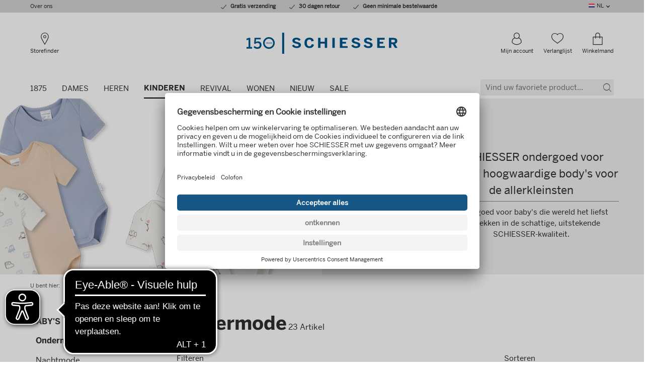

--- FILE ---
content_type: text/html; charset=UTF-8
request_url: https://www.schiesser.com/nl/kinderen-babys-ondermode/
body_size: 39841
content:
<!DOCTYPE HTML>
                                            
<html class="no-js" data-component-feature data-component-device dir="ltr" lang="nl">
    <head>
<!-- Google Tag Manager -->
<script type="text/javascript">
window.dataLayer = window.dataLayer || [];
var dataLayer = [{"page":{"name":"children:babies:underwear","type":"category","country":"de","language":"nl"},"user":{"id":"","status":"logged-out"}}];
var dataLayer = window.dataLayer || [];
dataLayer.push({ "ecommerce": null });
dataLayer.push({"event":"view_item_list","ecommerce":{"item_list_name":"category-list","item_list_id":"category-list","items":[{"item_id":"182553-911","item_name":"Bodies short sleeves 3-pack fine rib cars multi-colored - Natural Love","coupon":"","affiliation":"","discount":15,"index":0,"item_brand":"SCHIESSER","item_category":"Children","item_category2":"Babies","item_category3":"Underwear","item_category4":"","item_category5":"","item_list_id":"","item_list_name":"","item_variant":"","location_id":"","price":14.95,"quantity":0,"availability":"in stock","Reco_Produktgruppe":""},{"item_id":"181781-102","item_name":"Wrap-around unisex fine rib stars moons off-white - Natural Love","coupon":"","affiliation":"","discount":8,"index":1,"item_brand":"SCHIESSER","item_category":"Children","item_category2":"Babies","item_category3":"Underwear","item_category4":"","item_category5":"","item_list_id":"","item_list_name":"","item_variant":"","location_id":"","price":7.95,"quantity":0,"availability":"in stock","Reco_Produktgruppe":""},{"item_id":"181000-911","item_name":"Bodies 2-pack fine rib straps palm trees multi-colored - Natural Love","coupon":"","affiliation":"","discount":14,"index":2,"item_brand":"SCHIESSER","item_category":"Children","item_category2":"Babies","item_category3":"Underwear","item_category4":"","item_category5":"","item_list_id":"","item_list_name":"","item_variant":"","location_id":"","price":5.95,"quantity":0,"availability":"in stock","Reco_Produktgruppe":""},{"item_id":"181782-402","item_name":"Onesie long-sleeve unisex Fine rib Modal wool sahara - Baby","coupon":"","affiliation":"","discount":9,"index":3,"item_brand":"SCHIESSER","item_category":"Children","item_category2":"Babies","item_category3":"Underwear","item_category4":"","item_category5":"","item_list_id":"","item_list_name":"","item_variant":"","location_id":"","price":8.95,"quantity":0,"availability":"in stock","Reco_Produktgruppe":""},{"item_id":"181783-901","item_name":"Bodies short sleeve 2-pack fine rib striping mauve - Natural Love","coupon":"","affiliation":"","discount":13,"index":4,"item_brand":"SCHIESSER","item_category":"Children","item_category2":"Babies","item_category3":"Underwear","item_category4":"","item_category5":"","item_list_id":"","item_list_name":"","item_variant":"","location_id":"","price":11.95,"quantity":0,"availability":"in stock","Reco_Produktgruppe":""},{"item_id":"181783-909","item_name":"Bodies short sleeve 2-pack fine rib light blue - Natural Love","coupon":"","affiliation":"","discount":13,"index":5,"item_brand":"SCHIESSER","item_category":"Children","item_category2":"Babies","item_category3":"Underwear","item_category4":"","item_category5":"","item_list_id":"","item_list_name":"","item_variant":"","location_id":"","price":11.95,"quantity":0,"availability":"in stock","Reco_Produktgruppe":""},{"item_id":"183253-506","item_name":"Long-sleeve terry towelling body ros\u00e9 - Baby","coupon":"","affiliation":"","discount":9,"index":6,"item_brand":"SCHIESSER","item_category":"Children","item_category2":"Babies","item_category3":"Underwear","item_category4":"","item_category5":"","item_list_id":"","item_list_name":"","item_variant":"","location_id":"","price":8.95,"quantity":0,"availability":"in stock","Reco_Produktgruppe":""},{"item_id":"181000-912","item_name":"Bodies 2-pack fine rib straps elephants cream - Natural Love","coupon":"","affiliation":"","discount":10,"index":7,"item_brand":"SCHIESSER","item_category":"Children","item_category2":"Babies","item_category3":"Underwear","item_category4":"","item_category5":"","item_list_id":"","item_list_name":"","item_variant":"","location_id":"","price":9.95,"quantity":0,"availability":"in stock","Reco_Produktgruppe":""},{"item_id":"183253-410","item_name":"Body unisex long-sleeve terry towelling sand - Baby","coupon":"","affiliation":"","discount":9,"index":8,"item_brand":"SCHIESSER","item_category":"Children","item_category2":"Babies","item_category3":"Underwear","item_category4":"","item_category5":"","item_list_id":"","item_list_name":"","item_variant":"","location_id":"","price":8.95,"quantity":0,"availability":"in stock","Reco_Produktgruppe":""},{"item_id":"181784-909","item_name":"Bodies long-sleeve 2-pack fine rib striping light blue - Natural Love","coupon":"","affiliation":"","discount":13,"index":9,"item_brand":"SCHIESSER","item_category":"Children","item_category2":"Babies","item_category3":"Underwear","item_category4":"","item_category5":"","item_list_id":"","item_list_name":"","item_variant":"","location_id":"","price":11.95,"quantity":0,"availability":"in stock","Reco_Produktgruppe":""},{"item_id":"181000-910","item_name":"Bodies 2-pack fine rib straps sun multi-colored - Natural Love","coupon":"","affiliation":"","discount":14,"index":10,"item_brand":"SCHIESSER","item_category":"Children","item_category2":"Babies","item_category3":"Underwear","item_category4":"","item_category5":"","item_list_id":"","item_list_name":"","item_variant":"","location_id":"","price":5.95,"quantity":0,"availability":"in stock","Reco_Produktgruppe":""},{"item_id":"182554-911","item_name":"Pants long 3-pack fine rib cars multi-colored - Baby","coupon":"","affiliation":"","discount":15,"index":11,"item_brand":"SCHIESSER","item_category":"Children","item_category2":"Babies","item_category3":"Sleepwear","item_category4":"","item_category5":"","item_list_id":"","item_list_name":"","item_variant":"","location_id":"","price":14.95,"quantity":0,"availability":"in stock","Reco_Produktgruppe":""},{"item_id":"182554-910","item_name":"Pants long 3-pack fine rib multi-colored - Baby","coupon":"","affiliation":"","discount":15,"index":12,"item_brand":"SCHIESSER","item_category":"Children","item_category2":"Babies","item_category3":"Sleepwear","item_category4":"","item_category5":"","item_list_id":"","item_list_name":"","item_variant":"","location_id":"","price":14.95,"quantity":0,"availability":"in stock","Reco_Produktgruppe":""},{"item_id":"181002-901","item_name":"Baby set 2-piece fine rib short sleeve bodysuit pants ladybug pink - Natural Love","coupon":"","affiliation":"","discount":15,"index":13,"item_brand":"SCHIESSER","item_category":"Children","item_category2":"Babies","item_category3":"Underwear","item_category4":"","item_category5":"","item_list_id":"","item_list_name":"","item_variant":"","location_id":"","price":14.95,"quantity":0,"availability":"in stock","Reco_Produktgruppe":""},{"item_id":"179482-901","item_name":"2-pack of unisex baby onesies with feet, made from organic cotton","coupon":"","affiliation":"","discount":15,"index":14,"item_brand":"SCHIESSER","item_category":"Children","item_category2":"Babies","item_category3":"Underwear","item_category4":"","item_category5":"","item_list_id":"","item_list_name":"","item_variant":"","location_id":"","price":34.95,"quantity":0,"availability":"in stock","Reco_Produktgruppe":""},{"item_id":"182553-910","item_name":"Bodies short sleeve 3-pack fine rib multi-colored - Baby","coupon":"","affiliation":"","discount":15,"index":15,"item_brand":"SCHIESSER","item_category":"Children","item_category2":"Babies","item_category3":"Underwear","item_category4":"","item_category5":"","item_list_id":"","item_list_name":"","item_variant":"","location_id":"","price":14.95,"quantity":0,"availability":"in stock","Reco_Produktgruppe":""},{"item_id":"183253-800","item_name":"Long-sleeve terry towelling body blue - Baby","coupon":"","affiliation":"","discount":9,"index":16,"item_brand":"SCHIESSER","item_category":"Children","item_category2":"Babies","item_category3":"Underwear","item_category4":"","item_category5":"","item_list_id":"","item_list_name":"","item_variant":"","location_id":"","price":8.95,"quantity":0,"availability":"in stock","Reco_Produktgruppe":""},{"item_id":"181785-901","item_name":"Baby set 2-piece fine rib long-sleeved body mauve pants - Natural Love","coupon":"","affiliation":"","discount":21,"index":17,"item_brand":"SCHIESSER","item_category":"Children","item_category2":"Babies","item_category3":"Underwear","item_category4":"","item_category5":"","item_list_id":"","item_list_name":"","item_variant":"","location_id":"","price":8.95,"quantity":0,"availability":"in stock","Reco_Produktgruppe":""},{"item_id":"173471-100","item_name":"Infant bodysuits 2-pack sleeveless unisex fine rib organic cotton white - Original Classics","coupon":"","affiliation":"","discount":0,"index":18,"item_brand":"SCHIESSER","item_category":"Children","item_category2":"Babies","item_category3":"Underwear","item_category4":"","item_category5":"","item_list_id":"","item_list_name":"","item_variant":"","location_id":"","price":24.95,"quantity":0,"availability":"in stock","Reco_Produktgruppe":""},{"item_id":"173474-901","item_name":"Onesies in a 2-pack long-sleeved unisex fine rib organic cotton printed white\/gray - Original Classics","coupon":"","affiliation":"","discount":0,"index":19,"item_brand":"SCHIESSER","item_category":"Children","item_category2":"Babies","item_category3":"Underwear","item_category4":"","item_category5":"","item_list_id":"","item_list_name":"","item_variant":"","location_id":"","price":24.95,"quantity":0,"availability":"in stock","Reco_Produktgruppe":""},{"item_id":"173474-100","item_name":"Infant bodysuit 2-pack long-sleeved unisex fine rib organic cotton white - Original Classics","coupon":"","affiliation":"","discount":0,"index":20,"item_brand":"SCHIESSER","item_category":"Children","item_category2":"Babies","item_category3":"Underwear","item_category4":"","item_category5":"","item_list_id":"","item_list_name":"","item_variant":"","location_id":"","price":24.95,"quantity":0,"availability":"in stock","Reco_Produktgruppe":""},{"item_id":"173475-901","item_name":"Infant bodysuit 2-pack short-sleeved unisex fine rib organic cotton printed white\/gray - Original Classics","coupon":"","affiliation":"","discount":0,"index":21,"item_brand":"SCHIESSER","item_category":"Children","item_category2":"Babies","item_category3":"Underwear","item_category4":"","item_category5":"","item_list_id":"","item_list_name":"","item_variant":"","location_id":"","price":24.95,"quantity":0,"availability":"in stock","Reco_Produktgruppe":""},{"item_id":"173475-100","item_name":"Infant bodysuit 2-pack short-sleeved unisex fine rib organic cotton white - Original Classics","coupon":"","affiliation":"","discount":0,"index":22,"item_brand":"SCHIESSER","item_category":"Children","item_category2":"Babies","item_category3":"Underwear","item_category4":"","item_category5":"","item_list_id":"","item_list_name":"","item_variant":"","location_id":"","price":24.95,"quantity":0,"availability":"in stock","Reco_Produktgruppe":""}]}});

window.dataLayer.push({
"pageName":window.location.pathname + window.location.search,
"viewName":"alist",
"visitorLoginState":"false",
"internal":"false",
"google_tag_params":{
"ecomm_prodid":["182553-911","181781-102","181000-911","181782-402","181783-901","181783-909","183253-506","181000-912","183253-410","181784-909","181000-910","182554-911","182554-910","181002-901","179482-901","182553-910","183253-800","181785-901","173471-100","173474-901","173474-100","173475-901","173475-100"],
"ecomm_pagetype":"category",
"ecomm_totalvalue":"344.85",
"ecomm_pvalue":["14.95","7.95","5.95","8.95","11.95","11.95","8.95","9.95","8.95","11.95","5.95","14.95","14.95","14.95","34.95","14.95","8.95","8.95","24.95","24.95","24.95","24.95","24.95"]
},
"pageCountry":"de",
"pageLanguage":"nl",
"kh_environment":"productive",
"kh_at_pagetype":"overview",
"kh_at_emptypage":"0",
"kh_at_incentive":"0",
"kh_at_basketvoucher":"",
"kh_at_deliverycost":"0",
"kh_at_basketprice":"0",
"kh_at_category1":"kinder",
"kh_at_category2":"babys",
"kh_at_category3":"unterwäsche"
});</script>

<script defer src="[data-uri]"></script>
<!-- End Google Tag Manager -->

                                        <meta http-equiv="Content-Type" content="text/html; charset=UTF-8">
    <meta http-equiv="X-UA-Compatible" content="IE=Edge">
    <meta name="viewport" content="width=device-width, initial-scale=1.0, shrink-to-fit=no">

    <title>Ondergoed voor baby's – body's, badjassen en zoveel meer | SCHIESSER</title>

    <link rel="preconnect" href="https://app.usercentrics.eu/">
    <link rel="preconnect" href="https://cdn.ablyft.com/">
    <link rel="preconnect" href="https://static.trbo.com/">
    <link rel="preconnect" href="https://sw-assets.ekomiapps.de/">
    <link rel="preconnect" href="https://widgets.crosssell.info/">
    <link rel="preconnect" href="https://wordpress.schiesser.com/">
    <link rel="preconnect" href="https://www.econda-monitor.de/">
    <link rel="preconnect" href="https://www.googletagmanager.com/">

    <script type="text/plain" src="https://cdn.ablyft.com/s/87335242.js" data-usercentrics="ABlyft"></script>

    <script type="text/javascript">
        var html = document.getElementsByTagName('html')[0].className = 'js';
        var isIE11 = /Trident.*rv[ :]*11\./.test(navigator.userAgent);
        if (isIE11) {
            var s = document.createElement("script");
            s.type = "text/javascript";
            s.src = "https://www.schiesser.com/out/schiesser/src/js/polyfill.min.js?v=1636470875";
            document.getElementsByTagName('head')[0].appendChild(s);
        }
    </script>

    <link rel="preload" href="https://www.schiesser.com/out/schiesser/src/assets/fonts/icons/icons-webfont.woff?v=1683186564" as="font" type="font/woff" crossorigin>
    <link rel="preload" href="https://www.schiesser.com/out/schiesser/src/assets/fonts/BentonSans/benton-sans-bold.woff" as="font" type="font/woff" crossorigin>
    <link rel="preload" href="https://www.schiesser.com/out/schiesser/src/assets/fonts/BentonSans/benton-sans-medium.woff" as="font" type="font/woff" crossorigin>
    <link rel="preload" href="https://www.schiesser.com/out/schiesser/src/assets/fonts/BentonSans/benton-sans-regular.woff" as="font" type="font/woff" crossorigin>
    <link rel="preload" href="https://www.schiesser.com/out/schiesser/src/assets/fonts/BentonSansCondensed/benton-sans-condensed-medium.woff" as="font" type="font/woff" crossorigin>
            <link rel="preload" href="https://www.schiesser.com/out/schiesser/src/css/styles.purged.min.css?v=1765978745" type="text/css" as="style" />
        <link rel="preload" href="/out/schiesser-fe/dist/css/style.css" type="text/css" as="style" />

                                        <style>
                #footer,#main{opacity:0;-webkit-transition:opacity 250ms ease-in-out 0s;-o-transition:opacity 250ms ease-in-out 0s;transition:opacity 250ms ease-in-out 0s}html.no-js #footer,html.no-js #main{opacity:1}html{font-family:sans-serif;-ms-text-size-adjust:100%;-webkit-text-size-adjust:100%}body{margin:0}article,details,figcaption,figure,footer,header,main,menu,nav,section,summary{display:block}progress,video{display:inline-block;vertical-align:baseline}[hidden],template{display:none}a{background-color:transparent}a:active,a:hover{outline:0}abbr[title]{border-bottom:1px dotted}b,strong{font-weight:700}h1{font-size:2em;margin:.67em 0}mark{background:#ff0;color:#000}small{font-size:80%}img{border:0}svg:not(:root){overflow:hidden}figure{margin:1em 40px}hr{-webkit-box-sizing:content-box;box-sizing:content-box;height:0}pre{overflow:auto}code,pre{font-family:monospace,monospace;font-size:1em}button,input,optgroup,select,textarea{color:inherit;font:inherit;margin:0}button{overflow:visible}button,select{text-transform:none}button,html input[type=button],input[type=reset],input[type=submit]{-webkit-appearance:button;cursor:pointer}button[disabled],html input[disabled]{cursor:default}button::-moz-focus-inner,input::-moz-focus-inner{border:0;padding:0}input{line-height:normal}input[type=checkbox],input[type=radio]{-webkit-box-sizing:border-box;box-sizing:border-box;padding:0}input[type=number]::-webkit-inner-spin-button,input[type=number]::-webkit-outer-spin-button{height:auto}input[type=search]{-webkit-appearance:textfield;-webkit-box-sizing:content-box;box-sizing:content-box}input[type=search]::-webkit-search-cancel-button,input[type=search]::-webkit-search-decoration{-webkit-appearance:none}fieldset{border:1px solid silver;margin:0 2px;padding:.35em .625em .75em}legend{border:0;padding:0}textarea{overflow:auto}optgroup{font-weight:700}table{border-collapse:collapse;border-spacing:0}td,th{padding:0}a,abbr,address,article,b,body,caption,center,code,dd,del,details,div,dl,dt,em,fieldset,figcaption,figure,footer,form,h1,h2,h3,h4,h5,header,html,i,iframe,img,label,legend,li,main,mark,menu,nav,object,p,pre,q,s,section,small,span,strong,summary,table,tbody,td,th,thead,time,tr,tt,u,ul,var,video{margin:0;padding:0;border:0;font-size:100%;font:inherit;vertical-align:baseline}article,details,figcaption,figure,footer,header,main,menu,nav,section{display:block}body{line-height:1}ul{list-style:none}q{quotes:none}q:after,q:before{content:'';content:none}table{border-collapse:collapse;border-spacing:0}.is-vishidden{position:absolute!important;overflow:hidden;clip:rect(1px 1px 1px 1px);height:1px;width:1px}.icon,.icon.icon--cart-mobile:before,.icon.icon--cart:before,.icon.icon--checkout-02:before,.icon.icon--checkout-03:before,.icon.icon--checkout-04:before,.icon.icon--chevron-right:before,.icon.icon--delete:before,.icon.icon--facebook:before,.icon.icon--instagram:before,.icon.icon--location:before,.icon.icon--phone:before,.icon.icon--pinterest:before,.icon.icon--profile:before,.icon.icon--whatsapp:before,.icon.icon--wishlist:before,.icon.icon--youtube:before{font-family:Icons;speak:none;display:inline-block;font-style:normal;font-weight:400;font-variant:normal;text-transform:none;line-height:1;text-indent:0;-webkit-font-smoothing:antialiased;-moz-osx-font-smoothing:grayscale}.icon,.icon.icon--cart-mobile:before,.icon.icon--cart:before,.icon.icon--checkout-02:before,.icon.icon--checkout-03:before,.icon.icon--checkout-04:before,.icon.icon--chevron-right:before,.icon.icon--delete:before,.icon.icon--facebook:before,.icon.icon--instagram:before,.icon.icon--location:before,.icon.icon--phone:before,.icon.icon--pinterest:before,.icon.icon--profile:before,.icon.icon--whatsapp:before,.icon.icon--wishlist:before,.icon.icon--youtube:before{-webkit-box-sizing:border-box;box-sizing:border-box}.icon.icon--cart-mobile:before,.icon.icon--cart:before,.icon.icon--checkout-02:before,.icon.icon--checkout-03:before,.icon.icon--checkout-04:before,.icon.icon--chevron-right:before,.icon.icon--delete:before,.icon.icon--facebook:before,.icon.icon--instagram:before,.icon.icon--location:before,.icon.icon--phone:before,.icon.icon--pinterest:before,.icon.icon--profile:before,.icon.icon--whatsapp:before,.icon.icon--wishlist:before,.icon.icon--youtube:before,.icon:after,.icon:before{-webkit-box-sizing:border-box;box-sizing:border-box}.categories__list:after,.categories__list:before,.categories__list__item:after,.categories__list__item:before,.checkout__header:after,.checkout__header:before,.clearfix:after,.clearfix:before,.error .validation-errors-list:after,.error .validation-errors-list:before,.footer__enviroment:after,.footer__enviroment:before,.footer__item:after,.footer__item:before,.footer__payment-list:after,.footer__payment-list:before,.footer__row:after,.footer__row:before,.footer__secureshopping-list:after,.footer__secureshopping-list:before,.form__field:after,.form__field:before,.form__group.error .validation-errors-list:after,.form__group.error .validation-errors-list:before,.form__group.success .validation-errors-list:after,.form__group.success .validation-errors-list:before,.form__group:after,.form__group:before,.g-row:after,.g-row:before,.header-mobile__nav:after,.header-mobile__nav:before,.header-mobile__nav__container:after,.header-mobile__nav__container:before,.mainnav:after,.mainnav:before,.mainnav__list__item.is-opening .mainnav__panel:after,.mainnav__list__item.is-opening .mainnav__panel:before,.mainnav__sublist-container:after,.mainnav__sublist-container:before,.meta:after,.meta:before,.meta__panel:after,.meta__panel:before,.mobilenav__container:after,.mobilenav__container:before,.products__list:after,.products__list:before,.searchterms__list:after,.searchterms__list:before,.searchterms__list__item:after,.searchterms__list__item:before,.success .validation-errors-list:after,.success .validation-errors-list:before,hr:after,hr:before{content:"\0020";display:block;height:0;overflow:hidden}.categories__list:after,.categories__list__item:after,.checkout__header:after,.clearfix:after,.error .validation-errors-list:after,.footer__enviroment:after,.footer__item:after,.footer__payment-list:after,.footer__row:after,.footer__secureshopping-list:after,.form__field:after,.form__group.error .validation-errors-list:after,.form__group.success .validation-errors-list:after,.form__group:after,.g-row:after,.header-mobile__nav:after,.header-mobile__nav__container:after,.mainnav:after,.mainnav__list__item.is-opening .mainnav__panel:after,.mainnav__sublist-container:after,.meta:after,.meta__panel:after,.mobilenav__container:after,.products__list:after,.searchterms__list:after,.searchterms__list__item:after,.success .validation-errors-list:after,hr:after{clear:both}.offscreen__channels,.offscreen__header,.offscreen__page{-webkit-backface-visibility:hidden;backface-visibility:hidden}.vertical-align{position:relative;top:50%;-ms-transform:translateY(-50%);transform:translateY(-50%);-webkit-transform:translateY(-50%)}.mobilenav__body{overflow:auto;-webkit-overflow-scrolling:touch}.link--underlined{text-decoration:underline;cursor:pointer;color:#00568d}.link--underlined:hover{text-decoration:none}*{-webkit-box-sizing:border-box;box-sizing:border-box}body{background-color:#fff;color:#2e2e2e}img{max-width:100%;height:auto;display:block}.headline-m,.headline-s,.headline-xl,.headline-xxl,.mainnav__list__item__link,.mobilenav__list [data-mobilemenu-level="2"] .mobilenav__list__item__link,.mobilenav__list [data-mobilemenu-level="3"] .mobilenav__list__item__link,.mobilenav__list--meta .mobilenav__list__item__link,.suggest__button--search span,.suggest__field input[type=text],body,h1,h2,h3,h4,h5{font-family:benton-sans-regular,sans-serif}.footer__customerserviceemail,.footer__phone,.footer__title,.mainnav__sublist__category a,.meta__panel--login .headline-s,.mobilenav__list{font-family:benton-sans-medium,sans-serif}.mainnav__list__item.is-active>a,.strong,strong{font-family:benton-sans-bold,sans-serif}.font-condensed-medium{font-family:benton-sans-condensed-medium,sans-serif}html{font-family:Arial,sans-serif;font-size:16px;line-height:1.525}body{line-height:1.525}.strong,b,strong{font-weight:700}em{font-style:italic}q{quotes:"“" "”" "‘" "’"}q:before{content:open-quote}q:after{content:close-quote}code{font-family:monospace}a[href^=tel]{text-decoration:none;cursor:default}a[href^=tel]:hover{text-decoration:none!important}a{color:#00568d;text-decoration:underline;-webkit-transition:.3s;-o-transition:.3s;transition:.3s;-webkit-transition-property:color,background-color;-o-transition-property:color,background-color;transition-property:color,background-color}a:hover{text-decoration:none}:focus{outline:0}hr{border:0;height:0;background:0 0;border-bottom:1px solid #000}hr.dotted{border-bottom:1px dotted #000}body{font-size:14px;font-size:.875rem}.pre-wrap{white-space:pre-wrap}h1{font-size:48px;font-size:3rem;line-height:1.525;margin-bottom:10px}h2{font-size:30px;font-size:1.875rem;line-height:1.3;margin-bottom:10px}h3{font-size:26px;font-size:1.625rem;line-height:1.3;margin-bottom:10px}h4{font-size:22px;font-size:1.375rem;line-height:1.525;margin-bottom:10px}h5{font-size:18px;font-size:1.125rem;line-height:1.525;margin-bottom:10px}p{font-family:benton-sans-regular,sans-serif;font-size:15px;font-size:.9375rem;line-height:1.5;margin-bottom:5px}a{text-decoration:underline;color:#00568d;cursor:pointer}a:hover{text-decoration:none;color:#00568d}a:focus,button:focus{outline:rgba(0,86,141,.75) solid 5px!important}a:focus.product-item__link,button:focus.product-item__link{outline-offset:-5px}a:focus:not(:focus-visible),button:focus:not(:focus-visible){outline:0!important}a:focus-visible,button:focus-visible{outline:rgba(0,86,141,.75) solid 5px!important}a:focus-visible.product-item__link,button:focus-visible.product-item__link{outline-offset:-5px}abbr{cursor:help}.link--underlined{text-decoration:underline;cursor:pointer;color:#00568d}.link:hover{text-decoration:underline}.strong,strong{font-weight:400}hr{clear:both}hr.dotted{border-style:dotted}.text-xs{font-size:11px;font-size:.6875rem;line-height:1.325}.text-s{font-size:13px;font-size:.8125rem;line-height:1.5}.text-m{font-size:15px;font-size:.9375rem;line-height:1.5}.text-xl{font-size:18px;font-size:1.125rem;line-height:1.3}.text-xxxxl{font-size:30px;font-size:1.875rem;line-height:1.2}.text-upper{text-transform:uppercase}.headline{margin-bottom:10px}.headline-s{font-size:16px;font-size:1rem;line-height:1.525}.headline-m{font-size:18px;font-size:1.125rem;line-height:1.525}.headline-xl{font-size:26px;font-size:1.625rem;line-height:1.3}.headline-xxl{font-size:30px;font-size:1.875rem;line-height:1.3}.headline--underlined{border-bottom:1px solid #d0d0d0}a[disabled]{pointer-events:none;color:#d0d0d0}.icon.icon--wishlist:before{content:""}.icon.icon--phone:before{content:""}.icon.icon--cart-mobile:before{content:""}.icon.icon--cart:before{content:""}.icon.icon--chevron-right:before{content:""}.icon.icon--facebook:before{content:""}.icon.icon--instagram:before{content:""}.icon.icon--pinterest:before{content:""}.icon.icon--youtube:before{content:""}.icon.icon--checkout-02:before{content:""}.icon.icon--checkout-03:before{content:""}.icon.icon--checkout-04:before{content:""}.icon.icon--delete:before{content:""}.icon.icon--profile:before{content:""}.icon.icon--location:before{content:""}.icon.icon--whatsapp:before{content:""}ul{margin:0;padding:0;list-style:none}ul.circle>li{list-style-type:circle;list-style-position:inside;text-indent:-1em;padding-left:1em}ul.squared>li{list-style-type:square;list-style-position:inside;text-indent:-1em;padding-left:1em}ul.inline>li{display:inline;padding:5px 10px 5px 0}ul.dotted{list-style-type:disc;list-style-position:inside;text-indent:-1em;padding-left:1em}dl dt{font-weight:700}dl dd{background:none no-repeat left top;padding-left:50px}head{font-family:"small 0"}@media (min-width:0){head{font-family:"small 0"!important}}head{font-family:"small-p 0"}@media (min-width:0){head{font-family:"small-p 0"!important}}head{font-family:"small-l 376px"}@media (min-width:376px){head{font-family:"small-l 376px"!important}}head{font-family:"medium 600px"}@media (min-width:600px){head{font-family:"medium 600px"!important}}head{font-family:"medium-p 600px"}@media (min-width:600px){head{font-family:"medium-p 600px"!important}}head{font-family:"medium-l 760px"}@media (min-width:760px){head{font-family:"medium-l 760px"!important}}head{font-family:"large 960px"}@media (min-width:960px){head{font-family:"large 960px"!important}}head{clear:both}head title{font-family:"small 0, small-p 0, small-l 376px, medium 600px, medium-p 600px, medium-l 760px, large 960px"}*,:after,:before{-webkit-box-sizing:border-box;box-sizing:border-box}.checkout__header,.footer__enviroment,.footer__row,.g-row{position:relative;padding-left:10px;padding-right:10px;max-width:600px;margin-left:auto;margin-right:auto;min-width:300px}.checkout__header:after,.footer__enviroment:after,.footer__row:after,.g-row:after{content:" ";display:block;clear:both}@media (min-width:760px){.checkout__header,.footer__enviroment,.footer__row,.g-row{max-width:760px;margin-left:auto;margin-right:auto}.checkout__header:after,.footer__enviroment:after,.footer__row:after,.g-row:after{content:" ";display:block;clear:both}}@media (min-width:960px){.checkout__header,.footer__enviroment,.footer__row,.g-row{max-width:960px;margin-left:auto;margin-right:auto}.checkout__header:after,.footer__enviroment:after,.footer__row:after,.g-row:after{content:" ";display:block;clear:both}}@media (min-width:1280px){.checkout__header,.footer__enviroment,.footer__row,.g-row{max-width:1180px;margin-left:auto;margin-right:auto}.checkout__header:after,.footer__enviroment:after,.footer__row:after,.g-row:after{content:" ";display:block;clear:both}}.checkout__header:after,.footer__enviroment:after,.footer__row:after,.g-row:after{content:"";display:block;clear:both;visibility:hidden;line-height:0;height:0}.checkout__header .checkout__header,.checkout__header .footer__enviroment,.checkout__header .footer__row,.checkout__header .g-row,.footer__enviroment .checkout__header,.footer__enviroment .footer__enviroment,.footer__enviroment .footer__row,.footer__enviroment .g-row,.footer__row .checkout__header,.footer__row .footer__enviroment,.footer__row .footer__row,.footer__row .g-row,.g-row .checkout__header,.g-row .footer__enviroment,.g-row .footer__row,.g-row .g-row,.g-row--collapse{padding-left:0;padding-right:0;min-width:0}.checkout__header__logo,.checkout__header__meta,.footer__block,.form__footer,.g-col,.meta__panel__col,.suggest__panel__col{width:100%;float:left;margin:0;padding:0;min-height:1px}@media (min-width:0){.g-col--small-up-1{width:6.7796610169%;float:left;margin-right:1.6949152542%}.g-col--small-up-1.last{margin-right:0}.g-col--small-up-3{width:23.7288135593%;float:left;margin-right:1.6949152542%}.g-col--small-up-3.last{margin-right:0}.g-col--small-up-4{width:32.2033898305%;float:left;margin-right:1.6949152542%}.g-col--small-up-4.last{margin-right:0}.g-col--small-up-5{width:40.6779661017%;float:left;margin-right:1.6949152542%}.g-col--small-up-5.last{margin-right:0}.g-col--small-up-6,.meta__panel__col,.suggest__panel__col{width:49.1525423729%;float:left;margin-right:1.6949152542%}.g-col--small-up-6.last,.last.meta__panel__col,.last.suggest__panel__col{margin-right:0}.g-col--small-up-7{width:57.6271186441%;float:left;margin-right:1.6949152542%}.g-col--small-up-7.last{margin-right:0}.g-col--small-up-8{width:66.1016949153%;float:left;margin-right:1.6949152542%}.g-col--small-up-8.last{margin-right:0}.g-col--small-up-11{width:91.5254237288%;float:left;margin-right:1.6949152542%}.g-col--small-up-11.last{margin-right:0}.g-col--small-up-12{width:100%;float:left;margin-left:0;margin-right:0}.g-col--small-up-12.last{margin-right:0}}@media (min-width:376px) and (max-width:599px){.g-col--small-l-5{width:40.6779661017%;float:left;margin-right:1.6949152542%}.g-col--small-l-5.last{margin-right:0}}@media (min-width:600px){.g-col--medium-up-2{width:15.2542372881%;float:left;margin-right:1.6949152542%}.g-col--medium-up-2.last{margin-right:0}.g-col--medium-up-3{width:23.7288135593%;float:left;margin-right:1.6949152542%}.g-col--medium-up-3.last{margin-right:0}.g-col--medium-up-4{width:32.2033898305%;float:left;margin-right:1.6949152542%}.g-col--medium-up-4.last{margin-right:0}.g-col--medium-up-5{width:40.6779661017%;float:left;margin-right:1.6949152542%}.g-col--medium-up-5.last{margin-right:0}.g-col--medium-up-6{width:49.1525423729%;float:left;margin-right:1.6949152542%}.g-col--medium-up-6.last{margin-right:0}.g-col--medium-up-7{width:57.6271186441%;float:left;margin-right:1.6949152542%}.g-col--medium-up-7.last{margin-right:0}.g-col--medium-up-8{width:66.1016949153%;float:left;margin-right:1.6949152542%}.g-col--medium-up-8.last{margin-right:0}.g-col--medium-up-9{width:74.5762711864%;float:left;margin-right:1.6949152542%}.g-col--medium-up-9.last{margin-right:0}}@media (min-width:760px){.g-col--medium-l-up-2{width:15.2542372881%;float:left;margin-right:1.6949152542%}.g-col--medium-l-up-2.last{margin-right:0}.g-col--medium-l-up-4{width:32.2033898305%;float:left;margin-right:1.6949152542%}.g-col--medium-l-up-4.last{margin-right:0}.g-col--medium-l-up-5{width:40.6779661017%;float:left;margin-right:1.6949152542%}.g-col--medium-l-up-5.last{margin-right:0}.g-col--medium-l-up-6{width:49.1525423729%;float:left;margin-right:1.6949152542%}.g-col--medium-l-up-6.last{margin-right:0}.g-col--medium-l-up-7{width:57.6271186441%;float:left;margin-right:1.6949152542%}.g-col--medium-l-up-7.last{margin-right:0}.g-col--medium-l-up-8{width:66.1016949153%;float:left;margin-right:1.6949152542%}.g-col--medium-l-up-8.last{margin-right:0}}@media (min-width:960px){.g-col--large-up-1{width:6.7796610169%;float:left;margin-right:1.6949152542%}.g-col--large-up-1.last{margin-right:0}.g-col--large-up-2{width:15.2542372881%;float:left;margin-right:1.6949152542%}.g-col--large-up-2.last{margin-right:0}.g-col--large-up-3{width:23.7288135593%;float:left;margin-right:1.6949152542%}.g-col--large-up-3.last{margin-right:0}.g-col--large-up-4{width:32.2033898305%;float:left;margin-right:1.6949152542%}.g-col--large-up-4.last{margin-right:0}.g-col--large-up-5{width:40.6779661017%;float:left;margin-right:1.6949152542%}.g-col--large-up-5.last{margin-right:0}.g-col--large-up-6{width:49.1525423729%;float:left;margin-right:1.6949152542%}.g-col--large-up-6.last{margin-right:0}.g-col--large-up-7{width:57.6271186441%;float:left;margin-right:1.6949152542%}.g-col--large-up-7.last{margin-right:0}.g-col--large-up-8{width:66.1016949153%;float:left;margin-right:1.6949152542%}.g-col--large-up-8.last{margin-right:0}.g-col--large-up-10{width:83.0508474576%;float:left;margin-right:1.6949152542%}.g-col--large-up-10.last{margin-right:0}.g-col--large-up-12{width:100%;float:left;margin-left:0;margin-right:0}.g-col--large-up-12.last{margin-right:0}}@media (min-width:1280px){.g-col--xlarge-up-3{width:23.7288135593%;float:left;margin-right:1.6949152542%}.g-col--xlarge-up-3.last{margin-right:0}.g-col--xlarge-up-6{width:49.1525423729%;float:left;margin-right:1.6949152542%}.g-col--xlarge-up-6.last{margin-right:0}.g-col--xlarge-up-9{width:74.5762711864%;float:left;margin-right:1.6949152542%}.g-col--xlarge-up-9.last{margin-right:0}}.flex-container{display:-webkit-box;display:-webkit-flex;display:-ms-flexbox;display:flex}.row{max-width:100%;margin-right:auto;margin-left:auto;display:-webkit-box;display:-webkit-flex;display:-ms-flexbox;display:flex;-webkit-box-orient:horizontal;-webkit-box-direction:normal;-webkit-flex-flow:row wrap;-ms-flex-flow:row wrap;flex-flow:row wrap}.col{-webkit-box-flex:1;-webkit-flex:1 1 0px;-ms-flex:1 1 0px;flex:1 1 0px;min-width:0;display:-webkit-box;display:-webkit-flex;display:-ms-flexbox;display:flex;-webkit-box-orient:vertical;-webkit-box-direction:normal;-webkit-flex-direction:column;-ms-flex-direction:column;flex-direction:column}.flex-align-i-end{-webkit-box-align:end;-webkit-align-items:flex-end;-ms-flex-align:end;align-items:flex-end}.is-hidden{display:none!important;visibility:hidden!important}@media (min-width:0) and (max-width:599px){.hide-on-small{display:none!important}}@media (min-width:600px) and (max-width:959px){.hide-on-medium{display:none!important}}@media (min-width:600px) and (max-width:759px){.hide-on-medium-p{display:none!important}}@media (min-width:600px){.hide-on-medium-up{display:none!important}}@media (min-width:760px) and (max-width:959px){.hide-on-medium-l{display:none!important}}@media (min-width:760px){.hide-on-medium-l-up{display:none!important}}@media (min-width:960px) and (max-width:1279px){.hide-on-large{display:none!important}}@media (min-width:960px){.hide-on-large-up{display:none!important}}@media (min-width:1280px){.hide-on-xlarge-up{display:none!important}}.uppercase{text-transform:uppercase}.text-center{text-align:center}.m-0{margin:0!important}.m-0{margin:0!important}.mt-0{margin-top:0!important}.mr-0{margin-right:0!important}.mb-0{margin-bottom:0!important}.ml-0{margin-left:0!important}.m-5{margin:5px!important}.mt-5{margin-top:5px!important}.mr-5{margin-right:5px!important}.mb-5{margin-bottom:5px!important}.ml-5{margin-left:5px!important}.m-10{margin:10px!important}.mt-10-negative{margin-top:-10px!important}.mt-10{margin-top:10px!important}.mr-10{margin-right:10px!important}.mb-10{margin-bottom:10px!important}.ml-10{margin-left:10px!important}.m-15{margin:15px!important}.mt-15{margin-top:15px!important}.mr-15{margin-right:15px!important}.mb-15{margin-bottom:15px!important}.ml-15{margin-left:15px!important}.m-20{margin:20px!important}.mt-20{margin-top:20px!important}.mr-20{margin-right:20px!important}.mb-20{margin-bottom:20px!important}.ml-20{margin-left:20px!important}.m-25{margin:25px!important}.mt-25{margin-top:25px!important}.mr-25{margin-right:25px!important}.mb-25{margin-bottom:25px!important}.ml-25{margin-left:25px!important}.m-30{margin:30px!important}.mt-30{margin-top:30px!important}.mr-30{margin-right:30px!important}.mb-30{margin-bottom:30px!important}.ml-30{margin-left:30px!important}.m-35{margin:35px!important}.mt-35{margin-top:35px!important}.mr-35{margin-right:35px!important}.mb-35{margin-bottom:35px!important}.ml-35{margin-left:35px!important}.m-40{margin:40px!important}.mt-40{margin-top:40px!important}.mr-40{margin-right:40px!important}.mb-40{margin-bottom:40px!important}.ml-40{margin-left:40px!important}.m-45{margin:45px!important}.mt-45{margin-top:45px!important}.mr-45{margin-right:45px!important}.mb-45{margin-bottom:45px!important}.ml-45{margin-left:45px!important}.m-50{margin:50px!important}.mt-50{margin-top:50px!important}.mr-50{margin-right:50px!important}.mb-50{margin-bottom:50px!important}.ml-50{margin-left:50px!important}.p-0{padding:0!important}.p-0{padding:0!important}.pt-0{padding-top:0!important}.pr-0{padding-right:0!important}.pb-0{padding-bottom:0!important}.pl-0{padding-left:0!important}.p-5{padding:5px!important}.pt-5{padding-top:5px!important}.pr-5{padding-right:5px!important}.pb-5{padding-bottom:5px!important}.pl-5{padding-left:5px!important}.p-10{padding:10px!important}.pt-10{padding-top:10px!important}.pr-10{padding-right:10px!important}.pb-10{padding-bottom:10px!important}.pl-10{padding-left:10px!important}.p-15{padding:15px!important}.pt-15{padding-top:15px!important}.pr-15{padding-right:15px!important}.pb-15{padding-bottom:15px!important}.pl-15{padding-left:15px!important}.p-20{padding:20px!important}.pt-20{padding-top:20px!important}.pr-20{padding-right:20px!important}.pb-20{padding-bottom:20px!important}.pl-20{padding-left:20px!important}.p-25{padding:25px!important}.pt-25{padding-top:25px!important}.pr-25{padding-right:25px!important}.pb-25{padding-bottom:25px!important}.pl-25{padding-left:25px!important}.p-30{padding:30px!important}.pt-30{padding-top:30px!important}.pr-30{padding-right:30px!important}.pb-30{padding-bottom:30px!important}.pl-30{padding-left:30px!important}.p-35{padding:35px!important}.pt-35{padding-top:35px!important}.pr-35{padding-right:35px!important}.pb-35{padding-bottom:35px!important}.pl-35{padding-left:35px!important}.p-40{padding:40px!important}.pt-40{padding-top:40px!important}.pr-40{padding-right:40px!important}.pb-40{padding-bottom:40px!important}.pl-40{padding-left:40px!important}.p-45{padding:45px!important}.pt-45{padding-top:45px!important}.pr-45{padding-right:45px!important}.pb-45{padding-bottom:45px!important}.pl-45{padding-left:45px!important}.p-50{padding:50px!important}.pt-50{padding-top:50px!important}.pr-50{padding-right:50px!important}.pb-50{padding-bottom:50px!important}.pl-50{padding-left:50px!important}.clear{clear:both}.pull-left{float:left!important}.pull-right{float:right!important}.rel{position:relative}.mvc-invisible-template{display:none!important}.ml-auto{margin-left:auto!important}.d-none{display:none!important}.d-block{display:block!important}h5{font-size:1.125em;line-height:1.525}.headline--l,h4{font-size:1.375em;line-height:1.525}h3{font-size:1.625em;line-height:1.3}h2{font-size:1.875em;line-height:1.3}h1{font-size:3em;line-height:1.525}@media (min-width:0){.ratio--small-up-300-133{padding-bottom:44.3333333333%}.ratio--small-up-75-17{padding-bottom:22.6666666667%}}.text-gray{color:#888}.is-hidden{display:none}.is-initial-hidden{display:none}.mvc-invisible-template{display:none!important}@media (min-width:0) and (max-width:599px){.hide-on-small{display:none!important}}@media (min-width:600px) and (max-width:959px){.hide-on-medium{display:none!important}}@media (min-width:600px) and (max-width:759px){.hide-on-medium-p{display:none!important}}@media (min-width:600px){.hide-on-medium-up{display:none!important}}@media (min-width:760px) and (max-width:959px){.hide-on-medium-l{display:none!important}}@media (min-width:760px){.hide-on-medium-l-up{display:none!important}}@media (min-width:960px) and (max-width:1279px){.hide-on-large{display:none!important}}@media (min-width:960px){.hide-on-large-up{display:none!important}}@media (min-width:1280px){.hide-on-xlarge-up{display:none!important}}.is-relative{position:relative}.is-indented{text-indent:100%;white-space:nowrap;overflow:hidden;height:0}.clear{clear:both}.table-container{display:table}.table-item{display:table-cell;vertical-align:middle}.max-width-85ch{max-width:85ch}@media (min-width:0) and (max-width:599px){.is-mobile-block{display:block}}.is-block{display:block}.is-inline{display:inline}.is-inline-block{display:inline-block}.image--centered{margin:0 auto}.flex-container{display:-webkit-box;display:-webkit-flex;display:-ms-flexbox;display:flex}.cursor-pointer{cursor:pointer}.pointer-events-none{pointer-events:none}.pointer-events-all{pointer-events:all}body{line-height:1.525}ul.squared{margin-left:1.2em}ul.squared>li{list-style-type:square;list-style-position:initial;text-indent:0;padding-left:0}ul.circle>li{list-style-type:none;list-style-position:inside;text-indent:0;padding-left:24px}ul.circle>li:before{content:"•";position:relative;text-indent:-24px}ul.checkmark>li{list-style-type:none;list-style-position:inside;text-indent:0;padding-left:24px}ul.checkmark>li:before{font-family:Icons;speak:none;display:inline-block;font-style:normal;font-weight:400;font-variant:normal;line-height:1;text-transform:none;text-indent:0;-webkit-font-smoothing:antialiased;-moz-osx-font-smoothing:grayscale;content:"";vertical-align:middle;position:relative;text-indent:-24px}@font-face{font-family:benton-sans-regular;font-display:swap;src:url(/out/schiesser/src/assets/fonts/BentonSans/benton-sans-regular.woff) format("woff"),url(/out/schiesser/src/assets/fonts/BentonSans/benton-sans-regular.ttf) format("truetype"),url(/out/schiesser/src/assets/fonts/BentonSans/benton-sans-regular.svg#benton-sans-regular) format("svg")}@font-face{font-family:benton-sans-medium;font-display:swap;src:url(/out/schiesser/src/assets/fonts/BentonSans/benton-sans-medium.woff) format("woff"),url(/out/schiesser/src/assets/fonts/BentonSans/benton-sans-medium.ttf) format("truetype"),url(/out/schiesser/src/assets/fonts/BentonSans/benton-sans-medium.svg#benton-sans-medium) format("svg")}@font-face{font-family:benton-sans-bold;font-display:swap;src:url(/out/schiesser/src/assets/fonts/BentonSans/benton-sans-bold.woff) format("woff"),url(/out/schiesser/src/assets/fonts/BentonSans/benton-sans-bold.ttf) format("truetype"),url(/out/schiesser/src/assets/fonts/BentonSans/benton-sans-bold.svg#benton-sans-bold) format("svg")}@font-face{font-family:benton-sans-condensed-medium;font-display:swap;src:url(/out/schiesser/src/assets/fonts/BentonSansCondensed/benton-sans-condensed-medium.woff) format("woff"),url(/out/schiesser/src/assets/fonts/BentonSansCondensed/benton-sans-condensed-medium.ttf) format("truetype"),url(/out/schiesser/src/assets/fonts/BentonSansCondensed/benton-sans-condensed-medium.svg#benton-sans-condensed-medium) format("svg")}@font-face{font-family:Icons;font-display:swap;src:url(/out/schiesser/src/assets/fonts/icons/icons-webfont.woff?v=1683186564) format("woff"),url(/out/schiesser/src/assets/fonts/icons/icons-webfont.ttf?v=1683186564) format("truetype"),url(/out/schiesser/src/assets/fonts/icons/icons-webfont.svg#Icons?v=1683186564) format("svg")}.headline-m,.headline-s,.headline-xl,.headline-xxl,.mainnav__list__item__link,.mobilenav__list [data-mobilemenu-level="2"] .mobilenav__list__item__link,.mobilenav__list [data-mobilemenu-level="3"] .mobilenav__list__item__link,.mobilenav__list--meta .mobilenav__list__item__link,.suggest__button--search span,.suggest__field input[type=text],body,h1,h2,h3,h4,h5{font-family:benton-sans-regular,sans-serif}.footer__customerserviceemail,.footer__phone,.footer__title,.mainnav__sublist__category a,.meta__panel--login .headline-s,.mobilenav__list{font-family:benton-sans-medium,sans-serif}.mainnav__list__item.is-active>a,.strong,strong{font-family:benton-sans-bold,sans-serif}.font-condensed-medium{font-family:benton-sans-condensed-medium,sans-serif}html{font-family:Arial,sans-serif;font-size:16px;line-height:1.525}body{line-height:1.525}.strong,b,strong{font-weight:700}em{font-style:italic}q{quotes:"“" "”" "‘" "’"}q:before{content:open-quote}q:after{content:close-quote}code{font-family:monospace}a[href^=tel]{text-decoration:none;cursor:default}a[href^=tel]:hover{text-decoration:none!important}a{color:#00568d;text-decoration:underline;-webkit-transition:.3s;-o-transition:.3s;transition:.3s;-webkit-transition-property:color,background-color;-o-transition-property:color,background-color;transition-property:color,background-color}a:hover{text-decoration:none}:focus{outline:0}hr{border:0;height:0;background:0 0;border-bottom:1px solid #000}hr.dotted{border-bottom:1px dotted #000}body{font-size:14px;font-size:.875rem}.pre-wrap{white-space:pre-wrap}h1{font-size:48px;font-size:3rem;line-height:1.525;margin-bottom:10px}h2{font-size:30px;font-size:1.875rem;line-height:1.3;margin-bottom:10px}h3{font-size:26px;font-size:1.625rem;line-height:1.3;margin-bottom:10px}h4{font-size:22px;font-size:1.375rem;line-height:1.525;margin-bottom:10px}h5{font-size:18px;font-size:1.125rem;line-height:1.525;margin-bottom:10px}p{font-family:benton-sans-regular,sans-serif;font-size:15px;font-size:.9375rem;line-height:1.5;margin-bottom:5px}a{text-decoration:underline;color:#00568d;cursor:pointer}a:hover{text-decoration:none;color:#00568d}a:focus,button:focus{outline:rgba(0,86,141,.75) solid 5px!important}a:focus.product-item__link,button:focus.product-item__link{outline-offset:-5px}a:focus:not(:focus-visible),button:focus:not(:focus-visible){outline:0!important}a:focus-visible,button:focus-visible{outline:rgba(0,86,141,.75) solid 5px!important}a:focus-visible.product-item__link,button:focus-visible.product-item__link{outline-offset:-5px}abbr{cursor:help}.link--underlined{text-decoration:underline;cursor:pointer;color:#00568d}.link:hover{text-decoration:underline}.strong,strong{font-weight:400}hr{clear:both}hr.dotted{border-style:dotted}.text-xs{font-size:11px;font-size:.6875rem;line-height:1.325}.text-s{font-size:13px;font-size:.8125rem;line-height:1.5}.text-m{font-size:15px;font-size:.9375rem;line-height:1.5}.text-xl{font-size:18px;font-size:1.125rem;line-height:1.3}.text-xxxxl{font-size:30px;font-size:1.875rem;line-height:1.2}.text-upper{text-transform:uppercase}.headline{margin-bottom:10px}.headline-s{font-size:16px;font-size:1rem;line-height:1.525}.headline-m{font-size:18px;font-size:1.125rem;line-height:1.525}.headline-xl{font-size:26px;font-size:1.625rem;line-height:1.3}.headline-xxl{font-size:30px;font-size:1.875rem;line-height:1.3}.headline--underlined{border-bottom:1px solid #d0d0d0}a[disabled]{pointer-events:none;color:#d0d0d0}.icon.icon--wishlist:before{content:""}.icon.icon--phone:before{content:""}.icon.icon--cart-mobile:before{content:""}.icon.icon--cart:before{content:""}.icon.icon--chevron-right:before{content:""}.icon.icon--facebook:before{content:""}.icon.icon--instagram:before{content:""}.icon.icon--pinterest:before{content:""}.icon.icon--youtube:before{content:""}.icon.icon--checkout-02:before{content:""}.icon.icon--checkout-03:before{content:""}.icon.icon--checkout-04:before{content:""}.icon.icon--delete:before{content:""}.icon.icon--profile:before{content:""}.icon.icon--location:before{content:""}.icon.icon--whatsapp:before{content:""}h5{font-size:1.125em;line-height:1.525}.headline--l,h4{font-size:1.375em;line-height:1.525}h3{font-size:1.625em;line-height:1.3}h2{font-size:1.875em;line-height:1.3}h1{font-size:3em;line-height:1.525}@media (min-width:0){.ratio--small-up-300-133{padding-bottom:44.3333333333%}.ratio--small-up-75-17{padding-bottom:22.6666666667%}}.text-gray{color:#888}.is-hidden{display:none}.is-initial-hidden{display:none}.mvc-invisible-template{display:none!important}@media (min-width:0) and (max-width:599px){.hide-on-small{display:none!important}}@media (min-width:600px) and (max-width:959px){.hide-on-medium{display:none!important}}@media (min-width:600px) and (max-width:759px){.hide-on-medium-p{display:none!important}}@media (min-width:600px){.hide-on-medium-up{display:none!important}}@media (min-width:760px) and (max-width:959px){.hide-on-medium-l{display:none!important}}@media (min-width:760px){.hide-on-medium-l-up{display:none!important}}@media (min-width:960px) and (max-width:1279px){.hide-on-large{display:none!important}}@media (min-width:960px){.hide-on-large-up{display:none!important}}@media (min-width:1280px){.hide-on-xlarge-up{display:none!important}}.is-relative{position:relative}.is-indented{text-indent:100%;white-space:nowrap;overflow:hidden;height:0}.clear{clear:both}.table-container{display:table}.table-item{display:table-cell;vertical-align:middle}.max-width-85ch{max-width:85ch}@media (min-width:0) and (max-width:599px){.is-mobile-block{display:block}}.is-block{display:block}.is-inline{display:inline}.is-inline-block{display:inline-block}.image--centered{margin:0 auto}.flex-container{display:-webkit-box;display:-webkit-flex;display:-ms-flexbox;display:flex}.cursor-pointer{cursor:pointer}.pointer-events-none{pointer-events:none}.pointer-events-all{pointer-events:all}.form__group{position:relative;margin-bottom:5px;float:left;width:100%}.form__field{padding-bottom:5px;margin:0!important;width:100%;position:relative}.form__field .select2-container--default .select2-selection--single,.form__field input[type=date],.form__field input[type=email],.form__field input[type=number],.form__field input[type=password],.form__field input[type=tel],.form__field input[type=text],.form__field select,.form__field textarea{-webkit-border-radius:3px;border-radius:3px;border:2px solid #d0d0d0;padding:7px 7px;width:100%;height:37px}.form__field .select2-container--default .select2-selection--single:focus,.form__field input[type=date]:focus,.form__field input[type=email]:focus,.form__field input[type=number]:focus,.form__field input[type=password]:focus,.form__field input[type=tel]:focus,.form__field input[type=text]:focus,.form__field select:focus,.form__field textarea:focus{border-color:#888}.form__field select{-webkit-appearance:none;-moz-appearance:none;appearance:none;background-color:#fff}.form__field .select2-container--default{margin-bottom:0}.form__field .select2-container--default .select2-selection--single{padding:inherit}.form__field button.passwordeye{position:absolute;top:1.5em;right:2px;border:0;background-color:transparent}.form__field button.passwordeye span.eye{font-size:24px;color:#888}.form__field button.passwordeye span.eye:before{font-family:Icons;speak:none;display:inline-block;font-style:normal;font-weight:400;font-variant:normal;line-height:1;text-transform:none;text-indent:0;-webkit-font-smoothing:antialiased;-moz-osx-font-smoothing:grayscale;content:"";vertical-align:middle}.form__field button.passwordeye span.eye.revealed:before{font-family:Icons;speak:none;display:inline-block;font-style:normal;font-weight:400;font-variant:normal;line-height:1;text-transform:none;text-indent:0;-webkit-font-smoothing:antialiased;-moz-osx-font-smoothing:grayscale;content:"";vertical-align:middle}@media (min-width:0) and (max-width:599px){.form__field--has-value input[type=email],.form__field--has-value input[type=number],.form__field--has-value input[type=password],.form__field--has-value input[type=tel],.form__field--has-value input[type=text]{padding-top:20px;padding-bottom:10px;padding-left:10px;padding-right:10px}.form__field--has-value select{padding-top:11px;padding-left:10px;padding-right:10px;padding-bottom:0}.form__field--has-value textarea{padding-top:12px;padding-bottom:10px;padding-left:10px;padding-right:10px}}.form__field--show-checkmark input[type=date],.form__field--show-checkmark input[type=email],.form__field--show-checkmark input[type=number],.form__field--show-checkmark input[type=password],.form__field--show-checkmark input[type=tel],.form__field--show-checkmark input[type=text],.form__field--show-checkmark textarea{border:2px solid #060}.form__field--show-checkmark:after{position:absolute;bottom:16px;right:16px;height:auto;color:#060;font-family:Icons;speak:none;display:inline-block;font-style:normal;font-weight:400;font-variant:normal;line-height:1;text-transform:none;text-indent:0;-webkit-font-smoothing:antialiased;-moz-osx-font-smoothing:grayscale;content:"";vertical-align:middle}.form__field--show-checkmark button.passwordeye{right:2.35em}.footer__newsletter__label,.form__label{font-size:13px;font-size:.8125rem;line-height:1.5;display:inline-block;margin-bottom:3px}@media (min-width:0) and (max-width:599px){.form__label--inside-field{color:#888!important;position:absolute;line-height:17px;padding:10px;margin-left:2px;margin-bottom:0;pointer-events:none;width:100%}.form__label--inside-field~button.passwordeye{top:-1px}}@media (min-width:0) and (max-width:599px){.form__label--top{padding:3px 10px;font-size:11px;font-size:.6875rem;line-height:1.325;z-index:1}}.footer__newsletter__label:hover,.form__label:hover{cursor:pointer}.form__label.required:after,.required.footer__newsletter__label:after{content:" *"}.form__footer{padding-top:10px;border-top:1px solid #d0d0d0;margin-top:40px}@media (min-width:0) and (max-width:599px){.form__footer{border:none;margin-top:10px}}@media (min-width:600px) and (max-width:959px){.form__footer{border:none;margin-top:10px}}.form textarea{max-width:100%;min-width:100%;height:80px;max-height:80px}.form input[type=checkbox],.form input[type=radio]{position:absolute;overflow:hidden;clip:rect(1px 1px 1px 1px);height:1px;width:1px}.form input[type=radio]+label{line-height:19px;margin-bottom:0;padding-left:25px;position:relative}.form input[type=radio]+label:before{content:"";display:block;height:19px;width:19px;border:2px solid #d0d0d0;background:#fff;-webkit-border-radius:50%;border-radius:50%;position:absolute;left:0;top:0}.form input[type=radio]:checked+label:after{content:"";display:block;height:11px;width:11px;background:#333;-webkit-border-radius:50%;border-radius:50%;position:absolute;top:0;left:0;margin:4px}.form input[type=radio]:disabled+label{opacity:.3}.form input[type=checkbox]+label{padding-left:25px;position:relative;float:left;line-height:19px;margin-bottom:0}.form input[type=checkbox]+label:before{content:"";display:block;height:17px;width:17px;border:2px solid #d0d0d0;background:#fff;-webkit-border-radius:3px;border-radius:3px;position:absolute;left:0;top:0}.form input[type=checkbox]:checked+label:after{font-family:Icons;speak:none;display:inline-block;font-style:normal;font-weight:400;font-variant:normal;line-height:1;text-transform:none;text-indent:0;-webkit-font-smoothing:antialiased;-moz-osx-font-smoothing:grayscale;content:"";vertical-align:middle;color:#2e2e2e;display:block;position:absolute;top:0;left:0;margin:3px;font-size:10px}.form input[type=checkbox]:disabled+label{opacity:.3}.form input[type=submit]{width:auto}@media (min-width:0) and (max-width:599px){.form input[type=submit]{width:100%;padding:8px 30px}}.form__option-input{float:left;clear:none;line-height:21px;padding-right:15px;margin-bottom:5px}.form__option-input--full{clear:both;width:100%}.form__option-input--inline{display:inline;float:none}.form__option-input--callback{margin-top:16px;font-weight:700}.error .select2-container--default .select2-selection--single,.error input[type=date],.error input[type=email],.error input[type=number],.error input[type=password],.error input[type=tel],.error input[type=text],.error select,.error textarea,.form__group.error .select2-container--default .select2-selection--single,.form__group.error input[type=date],.form__group.error input[type=email],.form__group.error input[type=number],.form__group.error input[type=password],.form__group.error input[type=tel],.form__group.error input[type=text],.form__group.error select,.form__group.error textarea{border-color:#b60000!important}.error input[type=date],.error input[type=email],.error input[type=number],.error input[type=password],.error input[type=tel],.error input[type=text],.form__group.error input[type=date],.form__group.error input[type=email],.form__group.error input[type=number],.form__group.error input[type=password],.form__group.error input[type=tel],.form__group.error input[type=text]{color:#b60000!important}.error input[type=date]::after,.error input[type=email]::after,.error input[type=number]::after,.error input[type=password]::after,.error input[type=tel]::after,.error input[type=text]::after,.form__group.error input[type=date]::after,.form__group.error input[type=email]::after,.form__group.error input[type=number]::after,.form__group.error input[type=password]::after,.form__group.error input[type=tel]::after,.form__group.error input[type=text]::after{display:none}.error input[type=checkbox]+label:before,.error input[type=radio]+label:before,.form__group.error input[type=checkbox]+label:before,.form__group.error input[type=radio]+label:before{border-color:#b60000!important}.error [data-validation-error=clear],.form__group.error [data-validation-error=clear]{clear:both}.error .validation-errors-list,.form__group.error .validation-errors-list{font-size:13px;font-size:.8125rem;line-height:1.5;color:#b60000!important;padding-bottom:5px;display:block;margin-top:5px}.error .validation-errors-list>span,.form__group.error .validation-errors-list>span{display:inline-block}.error .form__field--show-checkmark::after,.form__group.error .form__field--show-checkmark::after{display:none}.form__group.success .footer__newsletter__label,.form__group.success .form__field,.form__group.success .form__label,.form__group.success .select2-container--default .select2-selection--single .select2-selection__rendered,.form__group.success input[type=date],.form__group.success input[type=email],.form__group.success input[type=number],.form__group.success input[type=password],.form__group.success input[type=tel],.form__group.success input[type=text],.form__group.success label,.form__group.success select,.form__group.success textarea,.success .footer__newsletter__label,.success .form__field,.success .form__label,.success .select2-container--default .select2-selection--single .select2-selection__rendered,.success input[type=date],.success input[type=email],.success input[type=number],.success input[type=password],.success input[type=tel],.success input[type=text],.success label,.success select,.success textarea{color:#2e2e2e}.form__group.success .validation-errors-list,.success .validation-errors-list{font-size:13px;font-size:.8125rem;line-height:1.5;color:#2e2e2e;padding-bottom:0;display:block}.form__group.success .validation-errors-list>span,.success .validation-errors-list>span{display:inline-block}.form__group.success input[type=number],.success input[type=number]{-moz-appearance:textfield}.form__group.success input::-webkit-inner-spin-button,.form__group.success input::-webkit-outer-spin-button,.success input::-webkit-inner-spin-button,.success input::-webkit-outer-spin-button{-webkit-appearance:none}.notification{font-size:13px;font-size:.8125rem;line-height:1.5;padding:2px 5px 2px 5px;-webkit-animation-duration:3s;animation-duration:3s;-webkit-animation-fill-mode:forwards;animation-fill-mode:forwards}.notification.is-showing{-webkit-animation-name:yellowfadeIn;animation-name:yellowfadeIn}.notification.is-hiding{-webkit-animation-duration:.3s;animation-duration:.3s;-webkit-animation-name:yellowfadeOut;animation-name:yellowfadeOut}.notification.is-success{color:green}.notification.is-error{color:#b60000}@-webkit-keyframes yellowfadeIn{from{background-color:#ff0}to{background-color:transparent}}@keyframes yellowfadeIn{from{background-color:#ff0}to{background-color:transparent}}@-webkit-keyframes yellowfadeOut{from{opacity:1}to{opacity:0}}@keyframes yellowfadeOut{from{opacity:1}to{opacity:0}}body{overflow-x:hidden}@media (min-width:0) and (max-width:599px){body>#container>.page,body>.container>.page{width:100%;position:relative;background-color:#fff}}@media (min-width:600px) and (max-width:959px){body>#container>.page,body>.container>.page{width:100%;position:relative;background-color:#fff}}.checkout__header,.footer__enviroment,.footer__row,.g-row{min-width:245px}.g-row--contentmargin{margin-bottom:30px}.g-row--static-margin{margin-bottom:2px}.bottom-line{border-bottom:1px solid #d0d0d0}@media (min-width:600px){.g-col-static--medium-up-6{width:50%;float:left;padding-left:1px;padding-right:1px}}@media (min-width:960px){.g-col-static--large-up-3{width:25%;float:left;padding-left:1px;padding-right:1px}.g-col-static--large-up-6{width:50%;float:left;padding-left:1px;padding-right:1px}.g-col-static--large-up-9{width:75%;float:left;padding-left:1px;padding-right:1px}}.g-row--padded{padding-left:10px;padding-right:10px}.offscreen__container{width:100%}.offscreen .offscreen__header,.offscreen .offscreen__page{left:0;right:inherit}@media (min-width:0) and (max-width:599px){.offscreen__header{position:fixed;width:100%;z-index:1;-webkit-transform:translate3d(0,0,0);transform:translate3d(0,0,0);-webkit-transition:.3s;-o-transition:.3s;transition:.3s;-webkit-transition-property:left,-webkit-transform;transition-property:left,-webkit-transform;-o-transition-property:left,transform;transition-property:left,transform;transition-property:left,transform,-webkit-transform;-webkit-transition-timing-function:ease;-o-transition-timing-function:ease;transition-timing-function:ease;overflow:hidden}}@media (min-width:600px) and (max-width:959px){.offscreen__header{position:fixed;width:100%;z-index:1;-webkit-transform:translate3d(0,0,0);transform:translate3d(0,0,0);-webkit-transition:.3s;-o-transition:.3s;transition:.3s;-webkit-transition-property:left,-webkit-transform;transition-property:left,-webkit-transform;-o-transition-property:left,transform;transition-property:left,transform;transition-property:left,transform,-webkit-transform;-webkit-transition-timing-function:ease;-o-transition-timing-function:ease;transition-timing-function:ease;overflow:hidden}}@media (min-width:0) and (max-width:599px){.offscreen__channels{background-color:#fff;position:absolute;top:0;right:50px;left:0;height:100%;z-index:-1}}@media (min-width:600px) and (max-width:959px){.offscreen__channels{background-color:#fff;position:absolute;top:0;right:50px;left:0;height:100%;z-index:-1}}@media (min-width:960px){.offscreen__channels{display:none}}.offscreen__page{height:100%;overflow:hidden}@media (min-width:0) and (max-width:599px){.offscreen__page{position:relative}}@media (min-width:600px) and (max-width:959px){.offscreen__page{position:relative}}.offscreen--is-starting .offscreen__page{height:100%;overflow:hidden}.offscreen--is-starting .offscreen__container{width:100%;height:100%;position:fixed;overflow:hidden}.offscreen--is-opening .offscreen__toggle::before{font-family:Icons;speak:none;display:inline-block;font-style:normal;font-weight:400;font-variant:normal;line-height:1;text-transform:none;text-indent:0;-webkit-font-smoothing:antialiased;-moz-osx-font-smoothing:grayscale;content:"";vertical-align:middle;line-height:50px;display:table-cell}.offscreen--is-opening .offscreen__container{-webkit-transform:translate3d(0,0,0);transform:translate3d(0,0,0)}.offscreen--is-opening .offscreen__header,.offscreen--is-opening .offscreen__page{-webkit-transition:.3s;-o-transition:.3s;transition:.3s;-webkit-transition-property:-webkit-transform;transition-property:-webkit-transform;-o-transition-property:transform;transition-property:transform;transition-property:transform,-webkit-transform;-webkit-transition-timing-function:ease;-o-transition-timing-function:ease;transition-timing-function:ease;-webkit-transform:translateX(100%) translateX(-50px);-ms-transform:translateX(100%) translateX(-50px);transform:translateX(100%) translateX(-50px)}html.no-csstransform.no-csstransition .offscreen--is-opening .offscreen__header,html.no-csstransform.no-csstransition .offscreen--is-opening .offscreen__page{right:-100%;margin-right:50px}.offscreen--is-opening .offscreen__page{height:100%;overflow:hidden}.offscreen--is-opening .offscreen__container{width:100%;height:100%;position:fixed;overflow:hidden}.offscreen--is-opening .offscreen__channels{display:block}.offscreen--is-opening .header-mobile__background{display:block}.offscreen--is-closing .offscreen__header,.offscreen--is-closing .offscreen__page{-webkit-transition:.3s;-o-transition:.3s;transition:.3s;-webkit-transition-property:-webkit-transform;transition-property:-webkit-transform;-o-transition-property:transform;transition-property:transform;transition-property:transform,-webkit-transform;-webkit-transition-timing-function:ease;-o-transition-timing-function:ease;transition-timing-function:ease}.offscreen--is-closing .offscreen__channels{display:block}.offscreen--is-opened .offscreen__toggle::before{font-family:Icons;speak:none;display:inline-block;font-style:normal;font-weight:400;font-variant:normal;line-height:1;text-transform:none;text-indent:0;-webkit-font-smoothing:antialiased;-moz-osx-font-smoothing:grayscale;content:"";vertical-align:middle;line-height:50px;display:table-cell}@media (min-width:0) and (max-width:599px){.offscreen--is-opened .offscreen__channels{z-index:1}}@media (min-width:600px) and (max-width:959px){.offscreen--is-opened .offscreen__channels{z-index:1}}.offscreen--is-opened .header-mobile__background{display:block;-webkit-transition:opacity .2s ease-in;-o-transition:opacity .2s ease-in;transition:opacity .2s ease-in;opacity:.5}.offscreen--is-closed .offscreen__channels{display:none}.headroom{-webkit-transition:-webkit-transform .15s linear;transition:-webkit-transform .15s linear;-o-transition:transform .15s linear;transition:transform .15s linear;transition:transform .15s linear,-webkit-transform .15s linear;z-index:9999999}.headroom--pinned{-webkit-transform:translateY(0);-ms-transform:translateY(0);transform:translateY(0)}.headroom--unpinned{-webkit-transform:translateY(-100%);-ms-transform:translateY(-100%);transform:translateY(-100%)}.header_top_bar{background-color:#d3d3d3;height:25px}.header_top_bar__left{-webkit-flex-basis:15%;-ms-flex-preferred-size:15%;flex-basis:15%;max-width:15%;-webkit-box-pack:start;-webkit-justify-content:flex-start;-ms-flex-pack:start;justify-content:flex-start}.header_top_bar__middle{-webkit-flex-basis:70%;-ms-flex-preferred-size:70%;flex-basis:70%;max-width:70%}.header_top_bar__middle .trust-banner{font-size:11px;font-size:.6875rem;line-height:1.325;line-height:25px;color:#646464;text-align:center}.header_top_bar__middle .trust-banner .benefit{color:#2e2e2e;font-style:normal;margin-left:27px}.header_top_bar__middle .trust-banner .benefit:before{font-family:Icons;speak:none;display:inline-block;font-style:normal;font-weight:400;font-variant:normal;line-height:1;text-transform:none;text-indent:0;-webkit-font-smoothing:antialiased;-moz-osx-font-smoothing:grayscale;content:"";vertical-align:middle;font-size:11px;padding-right:5px}.header_top_bar__right{-webkit-flex-basis:15%;-ms-flex-preferred-size:15%;flex-basis:15%;max-width:15%;-webkit-box-pack:end;-webkit-justify-content:flex-end;-ms-flex-pack:end;justify-content:flex-end;text-align:right}.header_top_bar .meta{display:-webkit-box;display:-webkit-flex;display:-ms-flexbox;display:flex;color:#00568d}.header_top_bar .meta__item{line-height:25px;padding-left:0}.header_top_bar .meta__item__link{line-height:25px}.meta{width:100%;color:#646464}.meta__badge{font-size:8px;display:block;min-width:16px;height:16px;line-height:16px;background-color:#00568d;color:#fff;-webkit-border-radius:50%;border-radius:50%;text-align:center;padding-left:3px;padding-right:3px;position:absolute;bottom:33px;right:0;margin-right:60%}.meta__left{float:left}.meta__left .meta__item:first-child{margin-left:0;padding-left:0}.meta__left .meta__item:last-child{margin-right:0}.meta__right{display:-webkit-box;display:-webkit-flex;display:-ms-flexbox;display:flex;-webkit-box-pack:end;-webkit-justify-content:flex-end;-ms-flex-pack:end;justify-content:flex-end;-webkit-box-align:center;-webkit-align-items:center;-ms-flex-align:center;align-items:center;width:27.778%}.meta__right .meta__item{padding:0}.meta__item{float:left;list-style-type:none;padding-left:15px;padding-right:15px;position:relative}.meta__item--badge{position:relative}.meta__item__link{font-size:11px;font-size:.6875rem;line-height:1.325;position:relative;text-decoration:none;line-height:40px;color:#2e2e2e;display:grid}.meta__item__link:focus,.meta__item__link:hover{text-decoration:underline;color:#2e2e2e}.meta__item__link--cart,.meta__item__link--profile,.meta__item__link--storefinder,.meta__item__link--wishlist{line-height:24px}.meta__item__link--cart.is-empty .meta__badge,.meta__item__link--profile.is-empty .meta__badge,.meta__item__link--storefinder.is-empty .meta__badge,.meta__item__link--wishlist.is-empty .meta__badge{display:none}.meta__item__link--cart:before,.meta__item__link--profile:before,.meta__item__link--storefinder:before,.meta__item__link--wishlist:before{display:table-cell;vertical-align:middle;font-size:18px;font-size:1.125rem;line-height:1.3}@media (min-width:0) and (max-width:599px){.meta__item__link--cart:before,.meta__item__link--profile:before,.meta__item__link--storefinder:before,.meta__item__link--wishlist:before{font-weight:700!important}}@media (min-width:600px) and (max-width:959px){.meta__item__link--cart:before,.meta__item__link--profile:before,.meta__item__link--storefinder:before,.meta__item__link--wishlist:before{font-weight:700!important}}.meta__item__link--cart:focus,.meta__item__link--cart:hover,.meta__item__link--profile:focus,.meta__item__link--profile:hover,.meta__item__link--storefinder:focus,.meta__item__link--storefinder:hover,.meta__item__link--wishlist:focus,.meta__item__link--wishlist:hover{text-decoration:none}.meta__item__link--profile:before{font-family:Icons;speak:none;display:inline-block;font-style:normal;font-weight:400;font-variant:normal;line-height:1;text-transform:none;text-indent:0;-webkit-font-smoothing:antialiased;-moz-osx-font-smoothing:grayscale;content:"";vertical-align:middle;font-size:24px;color:#2e2e2e}.meta__item__link--profile:hover:before{font-family:Icons;speak:none;display:inline-block;font-style:normal;font-weight:400;font-variant:normal;line-height:1;text-transform:none;text-indent:0;-webkit-font-smoothing:antialiased;-moz-osx-font-smoothing:grayscale;content:"";vertical-align:middle}.meta__item__link--wishlist{position:relative;padding-left:20px;padding-right:20px}.meta__item__link--wishlist:before{font-family:Icons;speak:none;display:inline-block;font-style:normal;font-weight:400;font-variant:normal;line-height:1;text-transform:none;text-indent:0;-webkit-font-smoothing:antialiased;-moz-osx-font-smoothing:grayscale;content:"";vertical-align:middle;font-size:24px;color:#2e2e2e}.meta__item__link--wishlist:hover:before{font-family:Icons;speak:none;display:inline-block;font-style:normal;font-weight:400;font-variant:normal;line-height:1;text-transform:none;text-indent:0;-webkit-font-smoothing:antialiased;-moz-osx-font-smoothing:grayscale;content:"";vertical-align:middle;color:#2e2e2e}.meta__item__link--wishlist.is-adding:before{-webkit-animation-name:wishlist-heart-beat;animation-name:wishlist-heart-beat;-webkit-animation-duration:.4s;animation-duration:.4s;-webkit-animation-iteration-count:1;animation-iteration-count:1;font-family:Icons;speak:none;display:inline-block;font-style:normal;font-weight:400;font-variant:normal;line-height:1;text-transform:none;text-indent:0;-webkit-font-smoothing:antialiased;-moz-osx-font-smoothing:grayscale;content:"";vertical-align:middle;color:#b60000}.meta__item__link--wishlist.is-added:before{font-family:Icons;speak:none;display:inline-block;font-style:normal;font-weight:400;font-variant:normal;line-height:1;text-transform:none;text-indent:0;-webkit-font-smoothing:antialiased;-moz-osx-font-smoothing:grayscale;content:"";vertical-align:middle;color:#b60000}.meta__item__link--cart:before{font-family:Icons;speak:none;display:inline-block;font-style:normal;font-weight:400;font-variant:normal;line-height:1;text-transform:none;text-indent:0;-webkit-font-smoothing:antialiased;-moz-osx-font-smoothing:grayscale;content:"";vertical-align:middle;font-size:24px;color:#2e2e2e}.meta__item__link--cart:hover:before{font-family:Icons;speak:none;display:inline-block;font-style:normal;font-weight:400;font-variant:normal;line-height:1;text-transform:none;text-indent:0;-webkit-font-smoothing:antialiased;-moz-osx-font-smoothing:grayscale;content:"";vertical-align:middle}.meta__item__link--storefinder:before{font-family:Icons;speak:none;display:inline-block;font-style:normal;font-weight:400;font-variant:normal;line-height:1;text-transform:none;text-indent:0;-webkit-font-smoothing:antialiased;-moz-osx-font-smoothing:grayscale;content:"";vertical-align:middle;font-size:24px;color:#2e2e2e}.meta__item__link--storefinder:hover:before{font-family:Icons;speak:none;display:inline-block;font-style:normal;font-weight:400;font-variant:normal;line-height:1;text-transform:none;text-indent:0;-webkit-font-smoothing:antialiased;-moz-osx-font-smoothing:grayscale;content:"";vertical-align:middle}.meta__panel{position:absolute!important;display:block;padding:0;line-height:normal;cursor:default;max-height:600px;background-color:#fff;-webkit-transition:.3s;-o-transition:.3s;transition:.3s;-webkit-transition-property:opacity;-o-transition-property:opacity;transition-property:opacity;width:100%;z-index:1000;clip:rect(0,0,0,0);height:0;opacity:0;text-align:left}.meta__panel__content{color:#333;padding:5px 0 15px}.meta__panel__col{padding:0 10px}.meta__panel__list li{padding-left:10px;position:relative}.meta__panel__list li:before{content:"•";position:absolute;left:0;display:block;float:left}.meta__item.is-opening .meta__panel{opacity:1;z-index:1002;width:auto;height:auto;clip:auto}.meta__item.is-closing .meta__panel{opacity:0;width:auto;height:auto;clip:auto}.meta__item.is-opened .meta__panel{visibility:visible}.meta__item.is-closed .meta__panel{max-height:0;visibility:hidden;clip:rect(0,0,0,0);overflow:hidden}.meta__panel{border:1px solid #d0d0d0}.meta__panel:before{content:" ";display:block;width:0;height:0;border-style:solid;border-width:0 11px 11px 11px;border-color:transparent transparent #d0d0d0 transparent;position:absolute;top:-11px;left:-webkit-calc(50% - 11px);left:calc(50% - 11px)}.meta__panel:after{content:" ";display:block;visibility:visible!important;width:0;height:0;border-style:solid;border-width:0 10px 10px 10px;border-color:transparent transparent #fff transparent;position:absolute;top:-10px;left:-webkit-calc(50% - 10px);left:calc(50% - 10px)}.meta__panel__navlist{padding:15px 25px 0}.meta__panel__navlist li{display:block}.meta__panel__navlist li a{text-decoration:none}.meta__panel__navlist li a:hover{text-decoration:underline}.meta__panel__navlist li:last-child{line-height:30px;border-top:1px solid #888;border-top:1px solid #888;margin-top:10px;padding-top:10px}.meta__panel__navlist li:not(:last-child)>a{color:#2e2e2e;line-height:30px}.meta__panel--login{width:530px!important;-webkit-transform:translateX(-45%);-ms-transform:translateX(-45%);transform:translateX(-45%);padding:15px 25px 25px;border:1px solid #d0d0d0}.meta__panel--login .headline-s{color:#333;border-bottom:1px solid #888}.meta__panel--logged-in{width:250px!important;-webkit-transform:translateX(-90px);-ms-transform:translateX(-90px);transform:translateX(-90px);padding:0}.meta__item{line-height:36px}.topPopList{position:relative;display:inline-block;text-align:left}@media (min-width:960px) and (max-width:1279px){.topPopList{width:100%}}.flyoutBox{pointer-events:none;top:0;max-height:0;overflow:hidden;position:absolute;min-width:60px;padding-left:4px;left:0;background:#d3d3d3;-webkit-transition:max-height .5s ease-out;-o-transition:max-height .5s ease-out;transition:max-height .5s ease-out;-webkit-transition-delay:20ms;-o-transition-delay:20ms;transition-delay:20ms;z-index:12}ul#languages{display:-webkit-box;display:-webkit-flex;display:-ms-flexbox;display:flex;-webkit-box-orient:vertical;-webkit-box-direction:normal;-webkit-flex-direction:column;-ms-flex-direction:column;flex-direction:column;list-style:none;padding:0;font-size:.6875rem}ul#languages li{pointer-events:auto;-webkit-box-ordinal-group:3;-webkit-order:2;-ms-flex-order:2;order:2}@media (min-width:960px) and (max-width:1279px){ul#languages li{font-size:16px;font-size:1rem;line-height:1.5}}ul#languages li a{color:#2e2e2e;text-decoration:none}@media (min-width:960px) and (max-width:1279px){ul#languages li a{padding:5px;display:inline-block}}ul#languages li a img{display:inline;padding-right:4px;max-width:16px}@media (min-width:960px) and (max-width:1279px){ul#languages li a img{width:24px;max-width:100%}}ul#languages li.selected{-webkit-box-ordinal-group:2;-webkit-order:1;-ms-flex-order:1;order:1;pointer-events:none}@media (min-width:960px) and (max-width:1279px){ul#languages li.selected{font-size:inherit;line-height:inherit}}@media (min-width:960px) and (max-width:1279px){ul#languages li.selected a{padding:0;display:inline}}@media (min-width:960px) and (max-width:1279px){ul#languages li.selected a img{padding-top:2px;max-width:16px}}input:checked~div.flyoutBox{max-height:none}#languageTrigger{padding:0 0 0 4px;font-size:.6875rem;cursor:pointer}#languageTrigger:focus-within{outline:rgba(0,86,141,.75) solid 5px!important}#languageTrigger input{display:none}#languageTrigger label{cursor:pointer;padding:5px 20px 5px 0;color:#2e2e2e}#languageTrigger label img{display:inline;padding-right:4px;max-width:16px}#languageTrigger label:after{z-index:13;content:'';position:absolute;border:solid #000;border-width:0 1px 1px 0;display:inline-block;padding:2px;-ms-transform:rotate(45deg);transform:rotate(45deg);-webkit-transform:rotate(45deg);margin-left:6px;margin-top:6px;-webkit-transition:.1s;-o-transition:.1s;transition:.1s}#languageTrigger input:checked~label:after{-ms-transform:rotate(225deg);transform:rotate(225deg);-webkit-transform:rotate(225deg)}.mainnav__container{float:left;width:100%}.mainnav__list{float:left;position:relative;width:100%}.mainnav__list__item{color:#000;text-transform:uppercase;float:left;list-style-type:none;padding-right:20px}@media (min-width:1280px){.mainnav__list__item{padding-right:30px}}.mainnav__list__item:last-child{margin-right:0}.mainnav__list__item__link{font-size:15px;font-size:.9375rem;line-height:1.5;line-height:1.7;color:#2e2e2e}.mainnav__list__item__link:hover{text-decoration:none}.mainnav__list__item a{text-decoration:none;padding-bottom:8px;position:relative;float:left;z-index:2}.mainnav__list__item .mainnav__panel{position:absolute;display:block;line-height:normal;cursor:default;max-height:600px;width:100%;z-index:1;clip:rect(0,0,0,0);height:0;opacity:0;background:#fff;padding:15px 20px!important;left:0!important;top:33px!important;border-bottom:2px solid #d0d0d0;-webkit-box-shadow:none;box-shadow:none}.mainnav__list__item .mainnav__panel:before{content:'';display:block;position:absolute;top:0;left:0;width:100%;height:1px!important;z-index:1;background-color:#d0d0d0}.mainnav__sublist{width:80%;float:left;min-height:1px}.mainnav__sublist__category{width:20%;float:left}.mainnav__sublist__category a{text-decoration:none;width:100%;-o-text-overflow:ellipsis;text-overflow:ellipsis;overflow:hidden;padding-right:5px}.mainnav__sublist__category a:hover{text-decoration:underline}.mainnav__sublist__category a:after{display:none}.mainnav__sublist__sub-category a{font-family:benton-sans-regular,sans-serif!important;font-size:15px;text-transform:none;padding-bottom:5px}.mainnav__image{width:20%;float:left;min-height:1px}.mainnav nav ul li:last-child{margin-right:0}.mainnav nav ul li:hover{color:#00568d}.logo{padding:40px 0 50px 0;text-align:center;display:-webkit-box;display:-webkit-flex;display:-ms-flexbox;display:flex}.logo .storefinder_link{display:-webkit-box;display:-webkit-flex;display:-ms-flexbox;display:flex;-webkit-flex-basis:27.778%;-ms-flex-preferred-size:27.778%;flex-basis:27.778%;max-width:27.778%;text-align:center;-webkit-box-pack:start;-webkit-justify-content:flex-start;-ms-flex-pack:start;justify-content:flex-start;-webkit-box-align:center;-webkit-align-items:center;-ms-flex-align:center;align-items:center}.logo .header_logo_image{-webkit-flex-basis:44.444%;-ms-flex-preferred-size:44.444%;flex-basis:44.444%;max-width:44.444%;outline-offset:10px}.logo img{display:inline;width:245px}.logo img.years150{width:300px}.mainnav__list .is-opening .mainnav__list__item__link{color:#00568d}.mainnav__list .is-opening .mainnav__list__item__link:after{background:#00568d}.mainnav__list__item.is-opening .mainnav__panel{clip:auto;min-height:265px;opacity:1;z-index:1001;width:100%;height:auto}.mainnav__list__item.is-closing .mainnav__panel{opacity:0}.mainnav__list__item.is-opened .mainnav__panel{visibility:visible}.mainnav__list__item.is-closed .mainnav__panel{max-height:0;visibility:hidden;clip:rect(0,0,0,0);overflow:hidden;z-index:0}.mainnav__list__item.is-closing.is-closed .mainnav__panel{z-index:-1!important}.mainnav__list.is-animating:not(.is-opened) .mainnav__list__item.is-closing .mainnav__panel{clip:auto;opacity:0;-webkit-transition-duration:.4s;-o-transition-duration:.4s;transition-duration:.4s;-webkit-transition-property:opacity;-o-transition-property:opacity;transition-property:opacity;visibility:visible;height:auto;min-height:265px;z-index:1002;width:100%}.mainnav__list:not(.is-opened) .mainnav__panel{-webkit-transition-duration:.6s;-o-transition-duration:.6s;transition-duration:.6s;-webkit-transition-property:opacity;-o-transition-property:opacity;transition-property:opacity}.mainnav__list.is-opened .mainnav__panel{-webkit-transition-duration:0s;-o-transition-duration:0s;transition-duration:0s;-webkit-transition-property:opacity;-o-transition-property:opacity;transition-property:opacity}#magic-line{position:absolute;bottom:0;left:0;width:54px;height:2px;background:#000;-webkit-transform:translateX(0);-ms-transform:translateX(0);transform:translateX(0);-webkit-transform-origin:left;-ms-transform-origin:left;transform-origin:left;-webkit-transition:opacity .3s linear,-webkit-transform .3s linear;transition:opacity .3s linear,-webkit-transform .3s linear;-o-transition:transform .3s linear,opacity .3s linear;transition:transform .3s linear,opacity .3s linear;transition:transform .3s linear,opacity .3s linear,-webkit-transform .3s linear;opacity:0}.mainnav__list__item:hover~#magic-line{background:#00568d!important}.no-transition{-webkit-transition:none!important;-o-transition:none!important;transition:none!important}.mainnav__buttons{text-align:center;margin-bottom:65px}.mainnav__buttons .mainnav__button{display:inline-block}.mainnav__buttons .mainnav__button a{display:block;-webkit-border-radius:0;border-radius:0;text-transform:uppercase;padding:10px 20px;margin:0 5px 10px 5px;background-color:#555;border-color:#555}@media (min-width:0) and (max-width:599px){.mainnav__header{font-size:26px;font-size:1.625rem;line-height:1.3}.mainnav__buttons .mainnav__button{width:48%}.mainnav__buttons a{font-size:11px;font-size:.6875rem;line-height:1.325}}.mobilemenu{-webkit-transform:translate3d(-100%,0,0) translate3d(100%,0,0);transform:translate3d(-100%,0,0) translate3d(100%,0,0);display:none;position:absolute;top:0;left:0;bottom:0;width:100%;-webkit-perspective:1000px;perspective:1000px;z-index:0}.mobilemenu.is-active{display:block;z-index:1}.mobilemenu__level{overflow:hidden;max-height:0;-webkit-transition:max-height .9s ease;-o-transition:max-height .9s ease;transition:max-height .9s ease}.mobilemenu__level.is-root{overflow:auto;position:relative;height:100%;max-height:none;-webkit-overflow-scrolling:touch}.mobilemenu__level.is-root.is-open{overflow:auto;-webkit-overflow-scrolling:auto;max-height:none}.mobilemenu__level.is-open{overflow:auto;-webkit-overflow-scrolling:touch;max-height:2000px}.mobilemenu__level .mobilemenu__overlay.mobilemenu__level:before{width:100%;height:100%;background:0 0;opacity:1}.header-mobile{height:50px}@media (min-width:960px){.header-mobile{display:none}}.header-mobile__background{position:absolute;top:0;bottom:0;left:0;right:0;background-color:#000;opacity:0;z-index:1;display:none}.header-mobile__nav{font-size:16px;font-size:1rem;line-height:1.5;min-height:50px;min-height:3.125rem;overflow:visible;min-width:320px;text-align:center;width:100%;display:table;overflow-x:visible}.header-mobile__nav__logo{display:inline-block;overflow:hidden;float:left}.header-mobile__nav__logo .table-container{height:50px}.header-mobile__nav__logo img{padding-right:4px;width:120px;height:auto}@media (min-width:376px){.header-mobile__nav__logo img{width:143px;padding:10px 5px}.header-mobile__nav__logo img.years150{width:190px}}@media (min-width:600px){.header-mobile__nav__logo img{height:35px}.header-mobile__nav__logo img.years150{height:45px}}.header-mobile__nav__container{position:relative;width:100%;height:50px;background-color:#fff}.header-mobile__nav__list{margin:0}.header-mobile__nav__list--left{float:left}.header-mobile__nav__list--right{float:right}.header-mobile__nav__list__item{min-height:50px;min-height:3.125rem;float:left}.header-mobile__nav__list__item .meta__badge{bottom:10px;left:5px}.header-mobile__nav__list__item.subnav-is-open>.mobilemenu__level{display:block}.header-mobile__nav__list__item--toggle{float:left}.header-mobile__nav__list__item--toggle>div{height:50px;height:3.125rem;width:50px;width:3.125rem;display:table-cell;cursor:pointer;float:right}.header-mobile__nav__list__item--toggle>div:before{font-family:Icons;speak:none;display:inline-block;font-style:normal;font-weight:400;font-variant:normal;line-height:1;text-transform:none;text-indent:0;-webkit-font-smoothing:antialiased;-moz-osx-font-smoothing:grayscale;content:"";vertical-align:middle;font-size:16px;font-size:1rem;line-height:1.5;width:50px;width:3.125rem;line-height:50px;display:table-cell;vertical-align:middle;text-align:center;float:left;font-weight:700!important}.header-mobile__nav__list__item__link{min-height:50px;min-height:3.125rem;display:table-cell;vertical-align:middle;color:#2e2e2e}.header-mobile__nav__list__item__link:before{font-weight:700!important}.header-mobile__nav__list__item__link:active{color:#2e2e2e}.header-mobile__nav__list__item__link--wishlist{position:relative;padding-left:50px;padding-left:3.125rem;display:block}.header-mobile__nav__list__item__link--wishlist:before{font-family:Icons;speak:none;display:inline-block;font-style:normal;font-weight:400;font-variant:normal;line-height:1;text-transform:none;text-indent:0;-webkit-font-smoothing:antialiased;-moz-osx-font-smoothing:grayscale;content:"";vertical-align:middle;font-size:16px;font-size:1rem;line-height:1.5;width:50px;width:3.125rem;line-height:50px;display:table-cell;vertical-align:middle;text-align:center;position:absolute;-webkit-transform:translateY(-50%);-ms-transform:translateY(-50%);transform:translateY(-50%);left:0;top:50%}.header-mobile__nav__list__item__link--wishlist.is-adding:before{-webkit-animation-name:wishlist-heart-beat;animation-name:wishlist-heart-beat;-webkit-animation-duration:.4s;animation-duration:.4s;-webkit-animation-iteration-count:1;animation-iteration-count:1;font-family:Icons;speak:none;display:inline-block;font-style:normal;font-weight:400;font-variant:normal;line-height:1;text-transform:none;text-indent:0;-webkit-font-smoothing:antialiased;-moz-osx-font-smoothing:grayscale;content:"";vertical-align:middle;color:#b60000}.header-mobile__nav__list__item__link--wishlist.is-added:before{font-family:Icons;speak:none;display:inline-block;font-style:normal;font-weight:400;font-variant:normal;line-height:1;text-transform:none;text-indent:0;-webkit-font-smoothing:antialiased;-moz-osx-font-smoothing:grayscale;content:"";vertical-align:middle;color:#b60000}.header-mobile__nav__list__item__link--cart{position:relative}.header-mobile__nav__list__item__link--cart.is-empty .meta__badge{display:none}.header-mobile__nav__list__item__link--cart:before{font-family:Icons;speak:none;display:inline-block;font-style:normal;font-weight:400;font-variant:normal;line-height:1;text-transform:none;text-indent:0;-webkit-font-smoothing:antialiased;-moz-osx-font-smoothing:grayscale;content:"";vertical-align:middle;font-size:16px;font-size:1rem;line-height:1.5;width:50px;width:3.125rem;line-height:50px;display:table-cell;vertical-align:middle;text-align:center;float:left}@media (min-width:960px){.header-mobile__nav__list__item__link--cart:before{font-family:Icons;speak:none;display:inline-block;font-style:normal;font-weight:400;font-variant:normal;line-height:1;text-transform:none;text-indent:0;-webkit-font-smoothing:antialiased;-moz-osx-font-smoothing:grayscale;content:"";vertical-align:middle}}.header-mobile__nav__list__item__link--search{display:block;cursor:pointer}.header-mobile__nav__list__item__link--search:before{font-family:Icons;speak:none;display:inline-block;font-style:normal;font-weight:400;font-variant:normal;line-height:1;text-transform:none;text-indent:0;-webkit-font-smoothing:antialiased;-moz-osx-font-smoothing:grayscale;content:"";vertical-align:middle;font-size:16px;font-size:1rem;line-height:1.5;width:50px;width:3.125rem;line-height:50px;display:table-cell;vertical-align:middle;text-align:center;float:left}.mobilenav{display:none}.mobilenav__container{display:block}.mobilenav__body{padding-left:10px;padding-right:10px;overflow-y:auto;position:absolute;top:0;left:0;right:0;bottom:0}.mobilenav__list{font-size:16px;font-size:1rem;line-height:1.5;margin:0;text-transform:uppercase}.mobilenav__list [data-mobilemenu-level="2"] .mobilenav__list__item__link{font-size:15px;padding-left:20px}.mobilenav__list [data-mobilemenu-level="3"] .mobilenav__list__item__link{font-size:13px;text-transform:none;padding-left:30px}.mobilenav__list__item{display:block;width:100%;position:relative}.mobilenav__list__item .icon--cart,.mobilenav__list__item .icon--location,.mobilenav__list__item .icon--profile,.mobilenav__list__item .icon--wishlist{margin-right:6px;position:relative;display:inline}.mobilenav__list__item .icon--cart:before,.mobilenav__list__item .icon--location:before,.mobilenav__list__item .icon--profile:before,.mobilenav__list__item .icon--wishlist:before{font-size:18px;font-size:1.125rem;line-height:1.3;line-height:40px;line-height:2.5rem;vertical-align:middle}.mobilenav__list__item.is-active>.mobilenav__list__item__link{color:#fff;background-color:#000}.mobilenav__list__item__link{height:40px;height:2.5rem;min-height:40px;min-height:2.5rem;line-height:40px;line-height:2.5rem;padding-left:10px;padding-right:10px;color:#2e2e2e;display:block;position:relative;text-decoration:none;-webkit-transition:background-color .3s;-o-transition:background-color .3s;transition:background-color .3s}.mobilenav__list__item__link:hover{color:#2e2e2e;text-decoration:none}.mobilenav__list__item__link:active{color:#fff;background-color:#000}.mobilenav__list__item__link:active .mobilenav__list__item__link__icon{color:#fff}.mobilenav__list__item__link--cart.is-empty .badge{display:none}.mobilenav__list__item__link--cart .badge--in-mobilenav{line-height:18px;line-height:1.125rem;height:18px;width:18px;min-width:18px;background-color:#00568d;color:#fff;-webkit-border-radius:50%;border-radius:50%;text-align:center;display:inline-block;font-size:11px;margin-left:8px}.mobilenav__list__item.has-subnav>.mobilenav__list__item__link>.mobilenav__list__item__link__icon{-webkit-transition:background-color .3s;-o-transition:background-color .3s;transition:background-color .3s;cursor:pointer;height:40px;height:2.5rem;width:40px;width:2.5rem;min-height:40px;min-height:2.5rem;line-height:40px;line-height:2.5rem;position:absolute;right:0;top:0;display:table;padding-left:15px;padding-right:15px;background:0 0}.mobilenav__list__item.has-subnav>.mobilenav__list__item__link>.mobilenav__list__item__link__icon:before{font-size:18px;font-size:1.125rem;line-height:1.3;content:"+";display:table-cell;vertical-align:middle}.mobilenav__list--meta{position:relative;margin:0}.mobilenav__list--meta .mobilenav__list{color:red}.mobilenav__list--meta .mobilenav__list__item:after{left:25px;right:25px}.mobilenav__list--meta .mobilenav__list__item__link{font-size:15px;font-size:.9375rem;line-height:1.5;line-height:40px;line-height:2.5rem;color:#888;-webkit-transition:color .3s;-o-transition:color .3s;transition:color .3s}.mobilenav__list--meta .mobilenav__list__item__link.is-active{color:#fff}.mobilemenu__level__item.subnav-is-open>.mobilenav__list__item__link .mobilenav__list__item__link__icon:before{content:"–"}.checkout__header{padding:20px 0}@media (min-width:0) and (max-width:599px){.checkout__header{display:none}}@media (min-width:600px) and (max-width:959px){.checkout__header{display:none}}@media (min-width:960px){.checkout__header__meta{width:32.2033898305%;float:left;margin-right:1.6949152542%}}.checkout__header__meta:last-child{margin-right:0}@media (min-width:960px){.checkout__header__logo{width:32.2033898305%;float:left;margin-right:1.6949152542%}}.checkout__header__logo img{margin:25px auto 0;width:245px}.checkout__header__logo img.years150{width:300px}.footer{position:relative;z-index:10;margin-top:56px}.footer a{color:#2e2e2e;text-decoration:underline}.footer li>a{text-decoration:none}.footer li>a :hover{text-decoration:underline}.footer .text-xs{display:block;line-height:15px;margin-top:12px}.footer__content--top{background:#d3d3d3}.footer__content--top .footer__block{font-size:13px;padding-top:10px;padding-bottom:10px}@media (min-width:0) and (max-width:599px){.footer__content--top .footer__block{text-align:center;border-bottom:1px solid #9b9b9b}.footer__content--top .footer__block:last-child{border:none}}@media (min-width:600px) and (max-width:759px){.footer__content--top .footer__block{text-align:center;border-bottom:1px solid #9b9b9b}.footer__content--top .footer__block:last-child{border:none}}.footer__content--top .footer__block__benefit{width:auto;margin-right:50px}.footer__content--top .footer__block__benefit:before{font-family:Icons;speak:none;display:inline-block;font-style:normal;font-weight:400;font-variant:normal;line-height:1;text-transform:none;text-indent:0;-webkit-font-smoothing:antialiased;-moz-osx-font-smoothing:grayscale;content:"";vertical-align:middle;font-size:11px;padding-right:5px}@media (min-width:760px) and (max-width:959px){.footer__content--top .footer__block__benefit{width:27%}}@media (min-width:0) and (max-width:599px){.footer__content--top .footer__block__benefit{width:100%;border-bottom:0}}@media (min-width:600px) and (max-width:759px){.footer__content--top .footer__block__benefit{width:100%;border-bottom:0}}.footer__content--body{padding-top:5px;padding-bottom:5px;background:#d3d3d3}.footer__content--bottom{padding-top:10px;padding-bottom:10px;background:#d3d3d3;text-align:center!important;font-size:13px}@media (min-width:0) and (max-width:599px){.footer__content__line{width:100%;display:block}}@media (min-width:600px) and (max-width:759px){.footer__content__line{width:100%;display:block}}@media (min-width:0) and (max-width:599px){.footer__content__line--divider{display:none}}@media (min-width:600px) and (max-width:759px){.footer__content__line--divider{display:none}}.footer__row__benefits{display:-webkit-box;display:-webkit-flex;display:-ms-flexbox;display:flex;-webkit-box-align:center;-webkit-align-items:center;-ms-flex-align:center;align-items:center;-webkit-box-pack:center;-webkit-justify-content:center;-ms-flex-pack:center;justify-content:center;border-bottom:1px solid #9b9b9b}@media (min-width:0) and (max-width:599px){.footer__row__benefits{display:block}}@media (min-width:600px) and (max-width:759px){.footer__row__benefits{display:block}}.footer__row__social{border-bottom:1px solid #9b9b9b;margin-bottom:32px}@media (min-width:0) and (max-width:599px){.footer__row__social{padding-bottom:32px;margin-bottom:0}}@media (min-width:600px) and (max-width:759px){.footer__row__social{padding-bottom:32px;margin-bottom:0}}.footer__row__main{border-bottom:1px solid #9b9b9b;margin-bottom:32px;font-size:13px}@media (min-width:0) and (max-width:599px){.footer__row__main{padding:0;margin-bottom:0;border:0}}@media (min-width:600px) and (max-width:759px){.footer__row__main{padding:0;margin-bottom:0;border:0}}.footer__row__trust{border-bottom:1px solid #9b9b9b}.footer__block:last-child{margin-right:0}@media (min-width:0) and (max-width:599px){.footer__block{border-bottom:1px solid #9b9b9b;padding:0 25px 0 25px}}@media (min-width:600px) and (max-width:759px){.footer__block{border-bottom:1px solid #9b9b9b;padding:0 25px 0 25px}}.footer__item{margin-bottom:30px}@media (min-width:0) and (max-width:599px){.footer__item{text-align:center}}@media (min-width:600px) and (max-width:759px){.footer__item{text-align:center}}.footer__item__social{margin-bottom:5px}.footer__item__info{margin-bottom:10px}.footer__item__info>li{display:inline;padding-right:7px}.footer__item__info>li:first-of-type::before{display:none}.footer__item__info>li::before{content:"|";padding-right:5px}.footer__title{font-size:18px;line-height:18px;width:100%;margin-bottom:10px;color:#2e2e2e;font-weight:700}@media (min-width:0) and (max-width:599px){.footer__title{margin:0;text-align:center;padding-bottom:25px;padding-top:25px}}@media (min-width:600px) and (max-width:759px){.footer__title{margin:0;text-align:center;padding-bottom:25px;padding-top:25px}}.footer__text,.footer__times{font-size:13px;color:#2e2e2e;line-height:17px}.footer__link{text-decoration:none}.footer__link:hover{text-decoration:underline}.footer__link__app img{max-width:100px;margin:5px 0 5px 0}.footer__link__appstore img{margin-top:30px}.footer__times{margin:20px 0}.footer__social{display:-webkit-box;display:-webkit-flex;display:-ms-flexbox;display:flex;-webkit-align-content:center;-ms-flex-line-pack:center;align-content:center;-webkit-box-pack:center;-webkit-justify-content:center;-ms-flex-pack:center;justify-content:center}.footer__social a{text-decoration:none;color:#2e2e2e;display:inline-block}.footer__social--facebook:hover{color:#3b5998}.footer__social--pinterest:hover{color:#bd081c}.footer__social--googleplus:hover{color:#dd4b39}.footer__social--youtube:hover{color:#cd201f}.footer__social--instagram:hover{color:#5851db}.footer__social span{font-size:22px;padding:14px}.footer__payment-list,.footer__secureshopping-list{padding-top:5px}@media (min-width:0) and (max-width:599px){.footer__payment-list,.footer__secureshopping-list{display:-webkit-box;display:-webkit-flex;display:-ms-flexbox;display:flex;-webkit-flex-wrap:wrap;-ms-flex-wrap:wrap;flex-wrap:wrap;justify-items:center;-webkit-align-content:center;-ms-flex-line-pack:center;align-content:center;-webkit-box-pack:center;-webkit-justify-content:center;-ms-flex-pack:center;justify-content:center}}@media (min-width:600px) and (max-width:759px){.footer__payment-list,.footer__secureshopping-list{display:-webkit-box;display:-webkit-flex;display:-ms-flexbox;display:flex;-webkit-flex-wrap:wrap;-ms-flex-wrap:wrap;flex-wrap:wrap;justify-items:center;-webkit-align-content:center;-ms-flex-line-pack:center;align-content:center;-webkit-box-pack:center;-webkit-justify-content:center;-ms-flex-pack:center;justify-content:center}}.footer__payment-list li,.footer__secureshopping-list li{width:70px;float:left;padding-right:5px;padding-bottom:5px;-webkit-filter:grayscale(100%);filter:grayscale(100%)}.footer__payment-list li img,.footer__secureshopping-list li img{max-height:65px}.footer__payment-list li:hover,.footer__secureshopping-list li:hover{-webkit-filter:grayscale(0);filter:grayscale(0)}@media (min-width:0) and (max-width:599px){.footer__payment-list li,.footer__secureshopping-list li{display:-webkit-box;display:-webkit-flex;display:-ms-flexbox;display:flex;-webkit-box-pack:center;-webkit-justify-content:center;-ms-flex-pack:center;justify-content:center;-webkit-box-align:center;-webkit-align-items:center;-ms-flex-align:center;align-items:center;width:33.33%}}@media (min-width:600px) and (max-width:759px){.footer__payment-list li,.footer__secureshopping-list li{display:-webkit-box;display:-webkit-flex;display:-ms-flexbox;display:flex;-webkit-box-pack:center;-webkit-justify-content:center;-ms-flex-pack:center;justify-content:center;-webkit-box-align:center;-webkit-align-items:center;-ms-flex-align:center;align-items:center;width:33.33%}}.footer__payment-list a{display:block}.footer__secureshopping-list li{-webkit-filter:none;filter:none}@media (min-width:0) and (max-width:599px){.footer__enviroment{display:-webkit-box;display:-webkit-flex;display:-ms-flexbox;display:flex;-webkit-align-content:center;-ms-flex-line-pack:center;align-content:center;-webkit-box-pack:center;-webkit-justify-content:center;-ms-flex-pack:center;justify-content:center}}@media (min-width:600px) and (max-width:759px){.footer__enviroment{display:-webkit-box;display:-webkit-flex;display:-ms-flexbox;display:flex;-webkit-align-content:center;-ms-flex-line-pack:center;align-content:center;-webkit-box-pack:center;-webkit-justify-content:center;-ms-flex-pack:center;justify-content:center}}.footer__enviroment__image{float:left;margin-right:10px;-webkit-filter:grayscale(100%);filter:grayscale(100%)}.footer__enviroment__image img{max-width:100px}.footer__enviroment__image:hover{-webkit-filter:grayscale(0);filter:grayscale(0)}.footer__newsletter__label{text-align:left;display:block;width:100%}@media (min-width:0) and (max-width:599px){.footer__sitemap{overflow:hidden;text-align:left;padding-left:5px}}@media (min-width:600px) and (max-width:759px){.footer__sitemap{overflow:hidden;text-align:left;padding-left:5px}}.footer__sitemap li{line-height:24px}.footer__trust-image img{width:100%;max-width:115px;margin-top:5px;-webkit-filter:grayscale(100%);filter:grayscale(100%)}@media (min-width:0) and (max-width:599px){.footer__trust-image img{margin:10px auto 10px auto}}@media (min-width:600px) and (max-width:759px){.footer__trust-image img{margin:10px auto 10px auto}}.footer__phone{margin:10px 0 0 0;font-size:18px}.footer__phone a{text-decoration:none}.footer__phone .icon{margin-right:5px}.footer__phone--eu{font-family:benton-sans-regular,sans-serif;font-weight:400;font-size:13px;line-height:24px;color:#2e2e2e;margin:0}.footer__phone--eu img{float:left;margin:3px 5px 0 0}.footer__customerserviceemail{margin:20px 0;font-size:18px}.footer__customerserviceemail a{text-decoration:none}.footer__text-input{padding-bottom:0;margin-bottom:-5px}.footer__text-input #email_footer{border:solid 1px #fff!important;-webkit-border-radius:0;border-radius:0}.footer__email{margin:0}.footer__email__selection{margin-top:17px}.footer__email__selection .footer__newsletter__label{margin-bottom:10px}.footer__email .footer__button{padding:8px!important;height:37px;width:100%}.footer__email .g-col--small-up-7{margin-right:0}@media (min-width:0) and (max-width:599px){.footer__mobile-right{margin:0 0 0 auto;text-align:right}}@media (min-width:600px) and (max-width:759px){.footer__mobile-right{margin:0 0 0 auto;text-align:right}}@media (min-width:0) and (max-width:599px){.footer__mobile-left{margin:0 auto 0 0;text-align:left}}@media (min-width:600px) and (max-width:759px){.footer__mobile-left{margin:0 auto 0 0;text-align:left}}@media (min-width:0) and (max-width:599px){.footer__mobile-center{margin:0 auto 0 0}}@media (min-width:600px) and (max-width:759px){.footer__mobile-center{margin:0 auto 0 0}}@media (min-width:0) and (max-width:599px){.footer__mobile-hidden{display:none}}@media (min-width:600px) and (max-width:759px){.footer__mobile-hidden{display:none}}.footer__sitemap-label{display:block}@media (min-width:760px) and (max-width:959px){.footer__sitemap-label{margin:0 0 10px 0}}@media (min-width:960px){.footer__sitemap-label{margin:0 0 10px 0}}@media (min-width:0) and (max-width:599px){.footer__sitemap-label{text-align:left;padding-left:5px}.footer__sitemap-label:after{font-family:Icons;speak:none;display:inline-block;font-style:normal;font-weight:400;font-variant:normal;line-height:1;text-transform:none;text-indent:0;-webkit-font-smoothing:antialiased;-moz-osx-font-smoothing:grayscale;content:"";vertical-align:middle;float:right}}@media (min-width:600px) and (max-width:759px){.footer__sitemap-label{text-align:left;padding-left:5px}.footer__sitemap-label:after{font-family:Icons;speak:none;display:inline-block;font-style:normal;font-weight:400;font-variant:normal;line-height:1;text-transform:none;text-indent:0;-webkit-font-smoothing:antialiased;-moz-osx-font-smoothing:grayscale;content:"";vertical-align:middle;float:right}}@media (min-width:0) and (max-width:599px){.footer__sitemap-item{margin-bottom:0}}@media (min-width:600px) and (max-width:759px){.footer__sitemap-item{margin-bottom:0}}@media (min-width:0) and (max-width:599px){.footer__sitemap-first h2{border-top:1px solid #9b9b9b;padding-top:15px;margin-top:20px}}@media (min-width:600px) and (max-width:759px){.footer__sitemap-first h2{border-top:1px solid #9b9b9b;padding-top:15px;margin-top:20px}}@media (min-width:0) and (max-width:599px){.footer__sitemap-last{margin-bottom:-25px}.footer__sitemap-last h2{border:none}}@media (min-width:600px) and (max-width:759px){.footer__sitemap-last{margin-bottom:-25px}.footer__sitemap-last h2{border:none}}.footer__international{padding-left:5px;padding-bottom:7px;float:left;clear:none;line-height:14px;margin-right:10px}.footer__international img{float:left;clear:none;margin-right:5px}@media (min-width:0) and (max-width:599px){.footer__international{margin-bottom:20px}}@media (min-width:600px) and (max-width:759px){.footer__international{margin-bottom:20px}}.footer__sitemap{-webkit-transition:.3s;-o-transition:.3s;transition:.3s;-webkit-transition-property:all;-o-transition-property:all;transition-property:all}.footer__block.is-opening .footer__sitemap-label:after{font-family:Icons;speak:none;display:inline-block;font-style:normal;font-weight:400;font-variant:normal;line-height:1;text-transform:none;text-indent:0;-webkit-font-smoothing:antialiased;-moz-osx-font-smoothing:grayscale;content:"";vertical-align:middle}.footer__block.is-opening .footer__sitemap{max-height:2000px;opacity:1;margin-bottom:25px}.footer__block.is-closing .footer__sitemap{max-height:0;opacity:0}.footer__block.is-opened .footer__sitemap{opacity:1;margin-bottom:25px}.footer__block.is-closed .footer__sitemap{max-height:0}[data-component-animation-plop]{display:inline-block;-webkit-transform:scale(0);-ms-transform:scale(0);transform:scale(0)}.suggest__panel{-webkit-box-shadow:rgba(0,0,0,.2) 0 1px 2px;box-shadow:rgba(0,0,0,.2) 0 1px 2px}.btn,.form input[type=submit]{-webkit-border-radius:4px;border-radius:4px;min-height:36px;padding:6px 15px;-webkit-appearance:none;cursor:pointer;border:2px solid transparent;-webkit-transition:background-color .3s,border-color .3s,color .3s;-o-transition:background-color .3s,border-color .3s,color .3s;transition:background-color .3s,border-color .3s,color .3s;display:inline-block;text-decoration:none}.btn:hover,.form input[type=submit]:hover{text-decoration:none}.btn[disabled],.form input[disabled][type=submit]{pointer-events:none!important;color:#fff!important;border-color:#555!important;background-color:#555!important}.btn--small{padding:2px 10px;margin-bottom:5px}.btn--fullwidth{width:100%}.btn--primary,.form input[type=submit]{color:#fff;border-color:#00568d;background-color:#00568d}.btn--primary:hover,.form input[type=submit]:hover{background-color:#000!important;border-color:#000!important;color:#fff!important}.btn--primary-gray,.footer__email .footer__button{-webkit-border-radius:0;border-radius:0;color:#fff;border-color:#555;background-color:#555;padding:10px 20px}.btn--primary-gray:hover,.footer__email .footer__button:hover{background-color:#000!important;border-color:#000!important;color:#fff!important}.btn--secondary{color:#000;background-color:transparent;border-color:#000}.btn--secondary:hover{color:#fff;background-color:#000;border-color:#000}.btn--secondary-gray{color:#000;background-color:#d3d3d3;border:0}.btn--secondary-gray:hover{color:#fff;background-color:#d3d3d3}.btn--tertiary{color:#00568d!important;background-color:transparent!important;border-color:#00568d!important}.btn--tertiary:hover{color:#fff!important;background-color:#000!important;border-color:#000!important}.btn--white-outline{-webkit-border-radius:0;border-radius:0;border-color:#000;border-width:1px;color:#000;background-color:#fff;padding:10px 20px}.btn--white-outline:hover{background-color:#000!important;border-color:#000!important;color:#fff!important}.account__address__link,.account__address__standard,.btn--link{background:0 0;border:0;-webkit-box-shadow:none;box-shadow:none;color:#00568d;line-height:26px;padding:5px 0}.btn--full{width:100%;text-align:center}.btn.is-inactive,.form input.is-inactive[type=submit]{opacity:.5;pointer-events:none}.message{position:relative;padding:25px 20px;margin-bottom:10px}.message__title{font-size:21px;margin-bottom:10px;margin-top:10px}.message__content{margin-bottom:10px}.message--success{background:#e7f6e5;color:#10a201}.message--error{background:#fbe5e5;color:#b60000}.message--warning{background:#fcf0e5;color:#e36b00}.message--info{background:#d3d3d3;color:#000}.message--bonus.message--info .message__title,.message--bonus.message--warning .message__title{background-position:left top;background-repeat:no-repeat;background-color:transparent;width:200px;height:30px}.message--bonus.message--info .message__title--de{background-image:url(/out/schiesser/src/assets/images/svg/bonus-info_de.svg)}.message--bonus.message--info .message__title--en{background-image:url(/out/schiesser/src/assets/images/svg/bonus-info_en.svg)}.message--bonus.message--info .message__title--fr{background-image:url(/out/schiesser/src/assets/images/svg/bonus-info_fr.svg)}.message--bonus.message--info .message__title--it{background-image:url(/out/schiesser/src/assets/images/svg/bonus-info_it.svg)}.message--bonus.message--info .message__title--nl{background-image:url(/out/schiesser/src/assets/images/svg/bonus-info_nl.svg)}.message--bonus.message--warning .message__title--de{background-image:url(/out/schiesser/src/assets/images/svg/bonus-warning_de.svg)}.message--bonus.message--warning .message__title--en{background-image:url(/out/schiesser/src/assets/images/svg/bonus-warning_en.svg)}.message--bonus.message--warning .message__title--fr{background-image:url(/out/schiesser/src/assets/images/svg/bonus-warning_fr.svg)}.message--bonus.message--warning .message__title--it{background-image:url(/out/schiesser/src/assets/images/svg/bonus-warning_it.svg)}.message--bonus.message--warning .message__title--nl{background-image:url(/out/schiesser/src/assets/images/svg/bonus-warning_nl.svg)}.suggest{float:right;position:absolute;right:10px;top:-5px;width:265px}.suggest__container{position:absolute;left:0;right:0;z-index:11;-webkit-transition:all ease-in-out .2s;-o-transition:all ease-in-out .2s;transition:all ease-in-out .2s}.suggest__field{position:relative}.suggest__field input[type=text]{font-size:15px;font-size:.9375rem;line-height:1.5;background-color:#eee;-webkit-border-radius:4px;border-radius:4px;padding:5px 35px 5px 10px;width:100%;opacity:1;border:none}.suggest__button--search{text-transform:uppercase;background-color:transparent;padding:0;border:0;text-align:left;position:absolute;top:0;bottom:0;right:0;z-index:10}.suggest__button--search span{font-size:15px;font-size:.9375rem;line-height:1.5;position:relative;padding-left:5px;padding-right:5px;vertical-align:middle;-webkit-transition:.6s;-o-transition:.6s;transition:.6s;-webkit-transition-property:opacity;-o-transition-property:opacity;transition-property:opacity;opacity:1}.suggest__button--search:hover{color:#00568d}.suggest__button--search:after{font-family:Icons;speak:none;display:inline-block;font-style:normal;font-weight:400;font-variant:normal;line-height:1;text-transform:none;text-indent:0;-webkit-font-smoothing:antialiased;-moz-osx-font-smoothing:grayscale;content:"";vertical-align:middle;font-size:16px;font-size:1rem;line-height:1.5;position:relative;display:inline;vertical-align:middle;text-align:center;padding-left:5px;padding-right:5px}.suggest__indicator{position:absolute!important;top:50%;left:-40px;margin-top:-15px;width:40px;height:30px;z-index:1}.suggest__panel{position:absolute;display:block;padding:60px 20px 10px 20px;line-height:normal;cursor:default;max-height:600px;overflow:hidden;background-color:#fff;width:600px;clip:rect(0,0,0,0);height:0;border:1px solid #d8d8d8;right:-10px!important;top:-10px;-webkit-transition:.3s;-o-transition:.3s;transition:.3s;-webkit-transition-property:opacity;-o-transition-property:opacity;transition-property:opacity;opacity:0}@media (min-width:600px){.suggest__panel{width:600px}}.suggest__panel__col--products .suggest__panel__col--products .suggest__panel .suggest__panel__col--products .suggest__panel__col--products .suggest__panel .suggest__panel__col--products .suggest__panel__col--products .suggest__panel__headline{margin-left:5px}.suggest__panel__headline{font-size:16px;font-size:1rem;line-height:1.525;padding-bottom:2px;border-bottom:1px solid #2e2e2e}.suggest__panel__link{display:block;float:left;width:100%;clear:both;border-top:1px solid #2e2e2e;margin-top:10px;padding:15px 0 12px 0;text-decoration:none}.suggest__panel__link:hover{text-decoration:underline}.suggest.is-activating .suggest__field input[type=text]{pointer-events:all;opacity:1}.suggest.is-activating .suggest__button--search span{opacity:0}.suggest.is-activated .suggest__button--search span{display:inline-block;overflow:hidden;visibility:hidden;width:0}.suggest.is-opening{z-index:3}.suggest.is-opening .suggest__panel{opacity:1;z-index:1;height:auto;max-height:none;clip:auto}.suggest.is-opened .suggest__panel{visibility:visible}.suggest.is-closing{z-index:3}.suggest.is-closing .suggest__panel{opacity:.01;height:auto;clip:auto}.suggest.is-closed .suggest__panel{opacity:0;height:0;max-height:0;visibility:hidden;clip:rect(0,0,0,0);overflow:hidden}.suggest__panel.is-positioned-right{left:auto!important;right:0!important}.suggest__panel.is-positioned-top{top:auto!important;bottom:3.375em}.products__list__item{float:left;width:100%}.products__list__item__link{display:block;float:left;width:100%;color:#2e2e2e;text-decoration:none;padding:5px;-webkit-transition:background-color .3s;-o-transition:background-color .3s;transition:background-color .3s}.products__list__item__link:hover{color:#2e2e2e;background-color:#fbfbfb}.products__list__item__image{float:left;display:block;width:50px;height:75px;margin-right:10px}.products__list__item__name{display:block;margin-bottom:10px}.products__list__item__price{display:block}.categories__list div{float:left}.categories__list__item{float:left;width:100%}.categories__list__item[last=true]{padding-left:0!important}.categories__list__item[last=true] .categories__list__item__link:after{display:none}.categories__list__item__link{font-size:15px;font-size:.9375rem;line-height:1.5;display:block;float:left;color:#2e2e2e;text-decoration:none;-webkit-transition:color .3s;-o-transition:color .3s;transition:color .3s}.categories__list__item__link:after{font-family:Icons;speak:none;display:inline-block;font-style:normal;font-weight:400;font-variant:normal;line-height:1;text-transform:none;text-indent:0;-webkit-font-smoothing:antialiased;-moz-osx-font-smoothing:grayscale;content:"";vertical-align:middle;font-size:9px;font-size:.5625rem;line-height:1.325;display:inline-block;padding-right:5px;padding-left:5px;text-align:center}.categories__list__item__link:hover{color:#2e2e2e;text-decoration:underline}.categories__list.level-0>.categories__list__item{margin-bottom:15px}.categories__list.level-1>.categories__list__item{padding-left:15px}.categories__list.level-2{float:left}.categories__list.level-2>.categories__list__item{padding-left:15px;width:auto}.categories__list.level-3{float:left}.searchterms__list{margin-bottom:20px}.searchterms__list div{float:left}.searchterms__list__item{float:left;width:100%}.searchterms__list__item__link{font-size:15px;font-size:.9375rem;line-height:1.5;display:block;float:left;color:#2e2e2e;text-decoration:none;-webkit-transition:color .3s;-o-transition:color .3s;transition:color .3s}.searchterms__list__item__link:hover{color:#2e2e2e;text-decoration:underline}.pswp--touch .pswp__button--arrow--left,.pswp--touch .pswp__button--arrow--right{visibility:visible}.leap-checkout{overflow:hidden;width:100%}.checkout__footer__mobile__buttons .btn--primary,.checkout__footer__mobile__buttons .form input[type=submit],.form .checkout__footer__mobile__buttons input[type=submit]{float:right}.checkout__footer__mobile__buttons .payWithAmazonButton,.checkout__footer__mobile__buttons .paypalExpressCheckoutBox{width:100%}@media (min-width:0) and (max-width:599px){.leap-checkout-cart-header-wrap{display:none}.checkout__footer .checkout__footer__button.leap-out-of-view .checkout__footer_form{position:fixed;bottom:0;left:0;right:0;background-color:#f4f4f4;padding:10px 10px 25px 10px;z-index:2}.leap-wk-fixed-wrap,.leap-wk-img{display:none}.checkout__footer .checkout__footer__button.leap-out-of-view .leap-wk-fixed-wrap{display:-webkit-box;display:-webkit-flex;display:-ms-flexbox;display:flex;-webkit-box-orient:vertical;-webkit-box-direction:normal;-webkit-flex-direction:column;-ms-flex-direction:column;flex-direction:column;margin-bottom:1px}.checkout__footer .checkout__footer__button.leap-out-of-view form .btn.btn--primary,.checkout__footer .checkout__footer__button.leap-out-of-view form .form input[type=submit],.form .checkout__footer .checkout__footer__button.leap-out-of-view form input[type=submit]{margin-bottom:10px;width:100%}.checkout__footer__mobile__buttons__shop .checkout__footer__mobile__buttons__shop__button{display:block!important;width:100%}.checkout__footer__mobile__buttons .btn--primary,.checkout__footer__mobile__buttons .form input[type=submit],.form .checkout__footer__mobile__buttons input[type=submit]{width:180px}.leap-wk{display:-webkit-box;display:-webkit-flex;display:-ms-flexbox;display:flex;-webkit-box-flex:1;-webkit-flex:1;-ms-flex:1;flex:1;-webkit-box-pack:justify;-webkit-justify-content:space-between;-ms-flex-pack:justify;justify-content:space-between;-webkit-box-orient:horizontal;-webkit-box-direction:normal;-webkit-flex-direction:row;-ms-flex-direction:row;flex-direction:row}.leap-wk-sum,.leap-wk-sum-content{font-size:17px}.leap-wk-sum-content span{font-size:10px;margin-left:5px}.leap-wk-second .leap-wk-sum,.leap-wk-second .leap-wk-sum-content{font-size:11px}.checkout__footer .checkout__footer__button.leap-out-of-view .leap-wk-img{display:-webkit-box;display:-webkit-flex;display:-ms-flexbox;display:flex;-webkit-box-orient:horizontal;-webkit-box-direction:normal;-webkit-flex-direction:row;-ms-flex-direction:row;flex-direction:row;-webkit-box-pack:justify;-webkit-justify-content:space-between;-ms-flex-pack:justify;justify-content:space-between;-webkit-box-align:center;-webkit-align-items:center;-ms-flex-align:center;align-items:center;width:100%;overflow:hidden}.leap-img{width:12%}span.leap-img{font-size:7px;display:-webkit-box;display:-webkit-flex;display:-ms-flexbox;display:flex;-webkit-box-pack:center;-webkit-justify-content:center;-ms-flex-pack:center;justify-content:center;-webkit-box-align:center;-webkit-align-items:center;-ms-flex-align:center;align-items:center;visibility:visible!important;text-transform:uppercase}.checkout-breadcrumb__navigation{display:none}}@media (min-width:600px) and (max-width:759px){.leap-checkout-cart-header-wrap{display:none}.checkout__footer .checkout__footer__button.leap-out-of-view .checkout__footer_form{position:fixed;bottom:0;left:0;right:0;background-color:#f4f4f4;padding:10px 10px 25px 10px;z-index:2}.leap-wk-fixed-wrap,.leap-wk-img{display:none}.checkout__footer .checkout__footer__button.leap-out-of-view .leap-wk-fixed-wrap{display:-webkit-box;display:-webkit-flex;display:-ms-flexbox;display:flex;-webkit-box-orient:vertical;-webkit-box-direction:normal;-webkit-flex-direction:column;-ms-flex-direction:column;flex-direction:column;margin-bottom:1px}.checkout__footer .checkout__footer__button.leap-out-of-view form .btn.btn--primary,.checkout__footer .checkout__footer__button.leap-out-of-view form .form input[type=submit],.form .checkout__footer .checkout__footer__button.leap-out-of-view form input[type=submit]{margin-bottom:10px;width:100%}.checkout__footer__mobile__buttons__shop .checkout__footer__mobile__buttons__shop__button{display:block!important;width:100%}.checkout__footer__mobile__buttons .btn--primary,.checkout__footer__mobile__buttons .form input[type=submit],.form .checkout__footer__mobile__buttons input[type=submit]{width:180px}.leap-wk{display:-webkit-box;display:-webkit-flex;display:-ms-flexbox;display:flex;-webkit-box-flex:1;-webkit-flex:1;-ms-flex:1;flex:1;-webkit-box-pack:justify;-webkit-justify-content:space-between;-ms-flex-pack:justify;justify-content:space-between;-webkit-box-orient:horizontal;-webkit-box-direction:normal;-webkit-flex-direction:row;-ms-flex-direction:row;flex-direction:row}.leap-wk-sum,.leap-wk-sum-content{font-size:17px}.leap-wk-sum-content span{font-size:10px;margin-left:5px}.leap-wk-second .leap-wk-sum,.leap-wk-second .leap-wk-sum-content{font-size:11px}.checkout__footer .checkout__footer__button.leap-out-of-view .leap-wk-img{display:-webkit-box;display:-webkit-flex;display:-ms-flexbox;display:flex;-webkit-box-orient:horizontal;-webkit-box-direction:normal;-webkit-flex-direction:row;-ms-flex-direction:row;flex-direction:row;-webkit-box-pack:justify;-webkit-justify-content:space-between;-ms-flex-pack:justify;justify-content:space-between;-webkit-box-align:center;-webkit-align-items:center;-ms-flex-align:center;align-items:center;width:100%;overflow:hidden}.leap-img{width:12%}span.leap-img{font-size:7px;display:-webkit-box;display:-webkit-flex;display:-ms-flexbox;display:flex;-webkit-box-pack:center;-webkit-justify-content:center;-ms-flex-pack:center;justify-content:center;-webkit-box-align:center;-webkit-align-items:center;-ms-flex-align:center;align-items:center;visibility:visible!important;text-transform:uppercase}.checkout-breadcrumb__navigation{display:none}}@media (min-width:760px) and (max-width:959px){.leap-checkout-cart-header-wrap{display:none}.checkout__footer .checkout__footer__button.leap-out-of-view .checkout__footer_form{position:fixed;bottom:0;left:0;right:0;background-color:#f4f4f4;padding:10px 10px 25px 10px;z-index:2}.leap-wk-fixed-wrap,.leap-wk-img{display:none}.checkout__footer .checkout__footer__button.leap-out-of-view .leap-wk-fixed-wrap{display:-webkit-box;display:-webkit-flex;display:-ms-flexbox;display:flex;-webkit-box-orient:vertical;-webkit-box-direction:normal;-webkit-flex-direction:column;-ms-flex-direction:column;flex-direction:column;margin-bottom:1px}.checkout__footer .checkout__footer__button.leap-out-of-view form .btn.btn--primary,.checkout__footer .checkout__footer__button.leap-out-of-view form .form input[type=submit],.form .checkout__footer .checkout__footer__button.leap-out-of-view form input[type=submit]{margin-bottom:10px;width:100%}.checkout__footer__mobile__buttons__shop .checkout__footer__mobile__buttons__shop__button{display:block!important;width:100%}.checkout__footer__mobile__buttons .btn--primary,.checkout__footer__mobile__buttons .form input[type=submit],.form .checkout__footer__mobile__buttons input[type=submit]{width:180px}.leap-wk{display:-webkit-box;display:-webkit-flex;display:-ms-flexbox;display:flex;-webkit-box-flex:1;-webkit-flex:1;-ms-flex:1;flex:1;-webkit-box-pack:justify;-webkit-justify-content:space-between;-ms-flex-pack:justify;justify-content:space-between;-webkit-box-orient:horizontal;-webkit-box-direction:normal;-webkit-flex-direction:row;-ms-flex-direction:row;flex-direction:row}.leap-wk-sum,.leap-wk-sum-content{font-size:17px}.leap-wk-sum-content span{font-size:10px;margin-left:5px}.leap-wk-second .leap-wk-sum,.leap-wk-second .leap-wk-sum-content{font-size:11px}.checkout__footer .checkout__footer__button.leap-out-of-view .leap-wk-img{display:-webkit-box;display:-webkit-flex;display:-ms-flexbox;display:flex;-webkit-box-orient:horizontal;-webkit-box-direction:normal;-webkit-flex-direction:row;-ms-flex-direction:row;flex-direction:row;-webkit-box-pack:justify;-webkit-justify-content:space-between;-ms-flex-pack:justify;justify-content:space-between;-webkit-box-align:center;-webkit-align-items:center;-ms-flex-align:center;align-items:center;width:100%;overflow:hidden}.leap-img{width:12%}span.leap-img{font-size:7px;display:-webkit-box;display:-webkit-flex;display:-ms-flexbox;display:flex;-webkit-box-pack:center;-webkit-justify-content:center;-ms-flex-pack:center;justify-content:center;-webkit-box-align:center;-webkit-align-items:center;-ms-flex-align:center;align-items:center;visibility:visible!important;text-transform:uppercase}.checkout-breadcrumb__navigation{display:none}}@media (min-width:600px) and (max-width:759px){.leap-wk-second{margin-bottom:10px}}@media (min-width:760px) and (max-width:959px){.leap-wk-second{margin-bottom:10px}}@media (min-width:960px){.leap-checkout-cart-header-wrap{display:-webkit-box;display:-webkit-flex;display:-ms-flexbox;display:flex;min-width:245px;max-width:1180px;margin-left:auto;margin-right:auto;-webkit-box-pack:justify;-webkit-justify-content:space-between;-ms-flex-pack:justify;justify-content:space-between;padding:50px 10px 0 10px}.leap-checkout-cart-header-left{font-size:16px;line-height:19px}.leap-checkout-cart-header-left span{font-size:30px;font-family:benton-sans-medium,sans-serif;margin-right:5px}.leap-checkout-cart-header-right ul{display:-webkit-box;display:-webkit-flex;display:-ms-flexbox;display:flex}.leap-checkout-cart-header-right ul li{margin-left:50px}.leap-checkout-cart-header-right ul li::before{font-family:Icons;speak:none;display:inline-block;font-style:normal;font-weight:400;font-variant:normal;line-height:1;text-transform:none;text-indent:0;-webkit-font-smoothing:antialiased;-moz-osx-font-smoothing:grayscale;content:"";vertical-align:middle;font-size:11px;padding-right:5px;color:#00c931}.leap__checkout__title.checkout__biggertitle{display:none}.leap-checkout-cta-wrap{display:-webkit-box;display:-webkit-flex;display:-ms-flexbox;display:flex;padding-top:20px;padding-bottom:100px;min-width:245px;max-width:1180px;margin-left:auto;margin-right:auto}.leap-checkout-cta-wrap .leap-checkout-cta-box{max-width:380px;padding:20px 10px 0 20px}.leap-checkout-cta-wrap .leap-checkout-cta-box-inner{position:-webkit-sticky;position:sticky;top:10px;min-width:350px}.leap-checkout-cta-wrap .leap-checkout-cta{padding:20px;background:#f4f4f4}.leap-checkout-cta-wrap .leap-checkout-cta-buttons{margin-top:20px}.leap-checkout-cta-wrap .leap-checkout-cta-buttons form{display:-webkit-box;display:-webkit-flex;display:-ms-flexbox;display:flex}.leap-checkout-cta-wrap .leap-checkout-cta-buttons form button.btn{-webkit-box-flex:1;-webkit-flex:1;-ms-flex:1;flex:1;-webkit-border-radius:3px;border-radius:3px;font-weight:700}}@media (min-width:960px) and (min-width:960px){.leap-checkout-cta-wrap .leap-checkout-cta-buttons form button.btn{margin-top:7px}}@media (min-width:960px){.leap-checkout-cta-wrap .leap-checkout-cta-buttons .payWithAmazonButton,.leap-checkout-cta-wrap .leap-checkout-cta-buttons .paypalExpressCheckoutBox{width:auto;-webkit-border-radius:3px;border-radius:3px;margin-bottom:10px}.leap-checkout-cta-wrap .leap-checkout-cta-buttons .paypalExpressCheckoutBox::before{display:none}.leap-checkout-cta-wrap .leap-checkout-cta-buttons .paypalExpressCheckoutBox span{background:0 0;font-size:10px;line-height:12px;color:#888}.leap-checkout-cta-wrap .leap-checkout-cta-buttons .payWithAmazonButton img{width:22%;padding:14px 39% 7px}.leap-checkout-cta-wrap .leap-checkout-cta-box-inner .checkout-breadcrumb__button{display:-webkit-box;display:-webkit-flex;display:-ms-flexbox;display:flex;width:100%;-webkit-box-pack:center;-webkit-justify-content:center;-ms-flex-pack:center;justify-content:center;-webkit-box-align:center;-webkit-align-items:center;-ms-flex-align:center;align-items:center;margin-top:25px}.leap-checkout-cta-wrap #paypalExpressCheckoutBox{background:#ffc43a}.leap-checkout-cta-wrap #paypalExpressCheckoutBox form{position:relative;text-align:center;-webkit-box-pack:center;-webkit-justify-content:center;-ms-flex-pack:center;justify-content:center}.leap-checkout-cta-wrap .leap-checkout-productinfo-row{display:-webkit-box;display:-webkit-flex;display:-ms-flexbox;display:flex;-webkit-box-orient:vertical;-webkit-box-direction:normal;-webkit-flex-direction:column;-ms-flex-direction:column;flex-direction:column}.leap-checkout-cta-wrap .leap-checkout-productinfo-row-item{margin-top:5px}.leap-checkout-cta-wrap .leap-checkout-productinfo-row-item .cart__product__col{width:auto;float:none!important;text-align:left!important}.leap-checkout-cta-wrap .leap-checkout-productinfo-row-item.amount,.leap-checkout-cta-wrap .leap-checkout-productinfo-row-item.size{margin-top:7px}}@media (min-width:960px) and (min-width:960px){.leap-checkout-cta-wrap .leap-checkout-productinfo-row-item.size{-webkit-box-ordinal-group:2;-webkit-order:1;-ms-flex-order:1;order:1;position:relative;margin-top:7px}}@media (min-width:960px){.leap-checkout-cta-wrap .leap-checkout-productinfo-row-item.amount{display:-webkit-box;display:-webkit-flex;display:-ms-flexbox;display:flex;-webkit-box-orient:vertical;-webkit-box-direction:normal;-webkit-flex-direction:column;-ms-flex-direction:column;flex-direction:column}}@media (min-width:960px) and (min-width:960px){.leap-checkout-cta-wrap .leap-checkout-productinfo-row-item.amount{-webkit-box-ordinal-group:3;-webkit-order:2;-ms-flex-order:2;order:2}}@media (min-width:960px) and (min-width:0) and (max-width:599px){.leap-checkout-cta-wrap .leap-checkout-productinfo-summary{display:-webkit-box;display:-webkit-flex;display:-ms-flexbox;display:flex;-webkit-box-align:end;-webkit-align-items:flex-end;-ms-flex-align:end;align-items:flex-end;-webkit-box-orient:vertical;-webkit-box-direction:normal;-webkit-flex-direction:column;-ms-flex-direction:column;flex-direction:column}}@media (min-width:960px) and (min-width:600px) and (max-width:959px){.leap-checkout-cta-wrap .leap-checkout-productinfo-summary{display:-webkit-box;display:-webkit-flex;display:-ms-flexbox;display:flex;-webkit-box-align:end;-webkit-align-items:flex-end;-ms-flex-align:end;align-items:flex-end;-webkit-box-orient:vertical;-webkit-box-direction:normal;-webkit-flex-direction:column;-ms-flex-direction:column;flex-direction:column}}@media (min-width:960px){.leap-checkout-cta-wrap .leap-checkout-productinfo-summary .cart__product__col:last-of-type{width:auto}.leap-checkout-cta-wrap .cart__head{margin-bottom:0!important;border-bottom:0!important}.leap-checkout-cta-wrap .cart__product{margin-top:10px;padding-top:15px;border-top:1px solid #d0d0d0}.leap-checkout-cta-wrap .cart__head__right{display:none}.leap-checkout-cta-wrap .leap-checkout-productinfo-wrap{margin-top:20px}.leap-checkout-cta-wrap .cart__product__right .cart__product__col{display:none}.leap-checkout-cta-wrap .cart__product__right .cart__product__col:last-child{display:block;float:none;position:absolute;right:0}.leap-checkout-cta-wrap .cart__product__infobox{width:65%}.leap-checkout-cta-wrap .cart__product__left{width:70%}.leap-checkout-cta-wrap .cart__product__right{width:25%}.leap-checkout-cta-wrap .cart__product__info--col .cart__product__info__value{text-align:left!important;line-height:initial}.leap-checkout-cta-wrap .leap-checkout-productinfo-row-item.size .cart__product__info__value{opacity:0;position:absolute;top:-7px;z-index:2}.leap-checkout-cta-wrap .cart__product__material{margin:0!important;height:20px;width:20px}.leap-checkout-cta-wrap .cart__product__info__value .form__group{max-width:65px}.leap-checkout-cta-wrap .cart__product__info__type{font-family:benton-sans-medium,sans-serif;width:13%}.leap-checkout-cta-wrap .cart__product__info{margin-bottom:6px}.leap-checkout-cta-wrap .cart__product__info--col .form__field{min-width:65px}.leap-checkout-cta-wrap .cart__product{padding:15px 0}.leap-checkout-cta-wrap .checkout__payment-list{display:-webkit-box;display:-webkit-flex;display:-ms-flexbox;display:flex;-webkit-flex-wrap:wrap;-ms-flex-wrap:wrap;flex-wrap:wrap}.leap-checkout-cta-wrap .checkout__payment-list li{padding-bottom:5px;-webkit-box-flex:0;-webkit-flex:0 0 24%;-ms-flex:0 0 24%;flex:0 0 24%;width:auto}.leap-checkout-cta-wrap .checkout__conclusion .checkout__col:first-child{width:35%}.leap-checkout-cta-wrap .checkout__payment-list{display:-webkit-box;display:-webkit-flex;display:-ms-flexbox;display:flex;-webkit-flex-wrap:wrap;-ms-flex-wrap:wrap;flex-wrap:wrap}.leap-checkout-cta-wrap .leap-checkout-productinfo-row .cart__product__info{margin-bottom:0}.leap-checkout-cta-wrap .cart__head .cart__head__col{font-size:16px;line-height:22px}.leap-checkout-cta-wrap .checkout__footer{display:none}.leap-checkout-cta-wrap .checkout-breadcrumb__navigation{display:none}.leap-checkout-cta-wrap .cart__product__image{width:34.07%}.leap-checkout-cta-wrap .cart__product__infobox{width:62%}.leap-checkout-cta-wrap .leap-checkout-cta-box.leap-top-padding{padding-top:75px}.leap-checkout-cta-wrap .leap-checkout-productinfo-summary .cart__product__col:last-of-type{width:auto;display:-webkit-box;display:-webkit-flex;display:-ms-flexbox;display:flex}.leap-checkout-cta-wrap .pricetag{font-family:benton-sans-medium,sans-serif;font-size:16px;margin-left:10px}.leap-checkout-cta-wrap .pricetag--striked{font-weight:400}.leap-checkout-cta-wrap .cart__product__left{width:100%;margin-right:0}.leap-checkout-cta-wrap .cart__product__image{width:19.2%;margin-right:0}.leap-checkout-cta-wrap .cart__product__infobox{width:76.4%;float:left;padding-left:20px}.leap-checkout-cta-wrap .cart__product__right .cart__product__col:last-child{top:15px}.leap-checkout-cta-wrap .cart__product__title{max-width:80%}.leap-checkout-cta-wrap .cart__product__info{position:relative}.leap-checkout-cta-wrap .cart__product__info:first-child .cart__product__info__type{width:auto;font-family:benton-sans-regular,sans-serif}.leap-checkout-cta-wrap .cart--bonus .cart__product__info:first-child .cart__product__info__type{width:auto;font-family:benton-sans-medium,sans-serif}.leap-checkout-cta-wrap .leap-checkout-productinfo-row-item.amount{position:absolute;right:0;top:0;margin-top:0}.leap-checkout-cta-wrap .leap-checkout-productinfo-row-item.amount .cart__product__info__type{width:100%;text-align:right;margin-bottom:5px}.leap-checkout-cta-wrap .cart__product__left .cart__product__info .cart__product__col{position:absolute;right:0;top:0;z-index:1}.leap-checkout-cta-wrap .cart__product__left .cart__product__info .cart__product__col .cart__product__info__type{display:block;width:100%;margin-bottom:0;padding-right:0}.leap-checkout-cta-wrap .cart__product__left .cart__product__info .cart__product__col .cart__product__info__type{line-height:initial}.leap-checkout-cta-wrap .cart__product__left .cart__product__info .cart__product__col .cart__product__info__value .form__group{float:right;margin-top:5px}.leap-checkout-cta-wrap .cart__product{margin-top:0}.leap-checkout-cta-wrap .cart.cart--bonus .cart__product{border:0}.leap-checkout-cta-wrap .cart.cart--bonus .cart__product .cart__product__material{display:none}.leap-checkout-cta-wrap .cart.cart--bonus .cart__product__info--col .form__field{min-width:90px}.leap-checkout-cta-wrap .cart.cart--bonus .cart__product__right .cart__product__col,.leap-checkout-cta-wrap .cart.cart--bonus .cart__product__right .cart__product__info.cart__product__info--col{display:block;width:auto;text-align:right;line-height:normal}.leap-checkout-cta-wrap .cart.cart--bonus .cart__product__right{display:-webkit-box;display:-webkit-flex;display:-ms-flexbox;display:flex;-webkit-box-pack:end;-webkit-justify-content:end;-ms-flex-pack:end;justify-content:end;-webkit-box-orient:horizontal;-webkit-box-direction:reverse;-webkit-flex-direction:row-reverse;-ms-flex-direction:row-reverse;flex-direction:row-reverse;position:absolute;right:20px}.leap-checkout-cta-wrap .cart.cart--bonus .cart__product__right .cart__product__col:last-child{display:none}.leap-checkout-cta-wrap .cart.cart--bonus .cart__product__info{margin-bottom:0}.leap-checkout-cta-wrap .cart.cart--bonus .cart__product__info--col .form__field{width:90px;min-width:90px;float:right;margin-left:5px!important}.leap-checkout-cta-wrap .leap-checkout-cta-box{position:relative;z-index:1}.leap-checkout-cta-wrap .cart.cart--bonus .cart__product__col.cart__product__mobilehidden{display:-webkit-box;display:-webkit-flex;display:-ms-flexbox;display:flex;-webkit-box-pack:center;-webkit-justify-content:center;-ms-flex-pack:center;justify-content:center;-webkit-box-align:center;-webkit-align-items:center;-ms-flex-align:center;align-items:center}.leap-checkout-cta-wrap .cart.cart--bonus .cart__product__info__value.form__field{padding-bottom:0}.leap-checkout-cta-wrap .cart.cart--bonus .cart__product__info__value.form__field .select2-container{margin-bottom:0}.leap-checkout-cta-wrap .checkout__voucher__input .g-col--small-up-12.g-col--large-up-4.checkout__header__logo,.leap-checkout-cta-wrap .checkout__voucher__input .g-col--small-up-12.g-col--large-up-4.checkout__header__meta,.leap-checkout-cta-wrap .checkout__voucher__input .g-col--small-up-12.g-col--large-up-4.footer__block,.leap-checkout-cta-wrap .checkout__voucher__input .g-col--small-up-12.g-col--large-up-4.form__footer,.leap-checkout-cta-wrap .checkout__voucher__input .g-col--small-up-12.g-col--large-up-4.meta__panel__col,.leap-checkout-cta-wrap .checkout__voucher__input .g-col--small-up-12.g-col--large-up-4.suggest__panel__col,.leap-checkout-cta-wrap .checkout__voucher__input .g-col.g-col--small-up-12.g-col--large-up-4{width:50%}.leap-checkout-cta-wrap .checkout__voucher__input .g-col--small-up-12.g-col--large-up-8.last.checkout__header__logo,.leap-checkout-cta-wrap .checkout__voucher__input .g-col--small-up-12.g-col--large-up-8.last.checkout__header__meta,.leap-checkout-cta-wrap .checkout__voucher__input .g-col--small-up-12.g-col--large-up-8.last.footer__block,.leap-checkout-cta-wrap .checkout__voucher__input .g-col--small-up-12.g-col--large-up-8.last.form__footer,.leap-checkout-cta-wrap .checkout__voucher__input .g-col--small-up-12.g-col--large-up-8.last.meta__panel__col,.leap-checkout-cta-wrap .checkout__voucher__input .g-col--small-up-12.g-col--large-up-8.last.suggest__panel__col,.leap-checkout-cta-wrap .checkout__voucher__input .g-col.g-col--small-up-12.g-col--large-up-8.last{width:40%}.leap-checkout-cta-wrap .leap-checkout-cta .pricetag.pricetag--sale span{font-size:13px}}.landing-page-teaser--desktop-only{position:relative;padding-top:42.72%}.landing-page-teaser--desktop-only>div[data-component-slider]{position:absolute;top:0;left:0;right:0;height:100%}            </style>
            
    

                    <script type="application/javascript" id="usercentrics-cmp" src="https://app.usercentrics.eu/browser-ui/latest/loader.js"  data-language="nl" data-settings-id="ri-J6aPix" async></script>
    

                                        <script type="text/javascript">
                    window.emos3 = {
                        stored : [],
                        send : function(p){this.stored.push(p);}
                    };

                                            window.addEventListener("econdaAnalytics", function (e) {
                            if (e.detail.event === "consent_status" && e.detail["econda Analytics"] === false)
                            {
                                if (UC_UI.getServices().find(dataservice => dataservice.id === '20BzO8h3').consent.status)
                                {
                                    try {localStorage.setItem('emos_privacy','3')} catch (e) {console.error('Could not set econda privacy mode.')};
                                }
                                else if (!UC_UI.getServices().find(dataservice => dataservice.id === '20BzO8h3').consent.status)
                                {
                                    try {localStorage.setItem('emos_privacy','2')} catch (e) {console.error('Could not set econda privacy mode.')}
                                }
                            }
                            else if (e.detail.event === "consent_status" && e.detail["econda Analytics"] === true)
                            {
                                try {localStorage.setItem('emos_privacy','3')} catch (e) {console.error('Could not set econda privacy mode.')};
                            }
                            else if (e.detail.event === "consent_status" && e.detail["econda ARP"] === true)
                            {
                                try {localStorage.setItem('emos_privacy','3')} catch (e) {console.error('Could not set econda privacy mode.')};
                            }
                            else if (e.detail.event === "consent_status" && e.detail["econda ARP"] === false)
                            {
                                if (UC_UI.getServices().find(dataservice => dataservice.id === 'T9d835M3').consent.status)
                                {
                                    try {localStorage.setItem('emos_privacy','3')} catch (e) {console.error('Could not set econda privacy mode.')};
                                }
                                else if (!UC_UI.getServices().find(dataservice => dataservice.id === 'T9d835M3').consent.status)
                                {
                                    try {localStorage.setItem('emos_privacy','2')} catch (e) {console.error('Could not set econda privacy mode.')}
                                }
                            }
                        });
                                    </script>
                <script type="text/javascript" src="https://www.schiesser.com/out/oepersonalization/emos.js?1728570379"></script>
                            <script type="text/javascript" src="https://www.schiesser.com/out/modules/oepersonalization/js/econda-recommendations.js"></script>
    

    
            
                                                                        
                                                                <link rel="preload" href="https://www.schiesser.com/out/schiesser/img/slider/AW25_Kategoriebanner_Kinder_Baby_1600x350px.jpg" as="image" media="(min-width: 1280px)">
                                        <link rel="preload" href="https://www.schiesser.com/out/schiesser/img/slider/AW25_Kategoriebanner_Kinder_Baby_1600x350px.jpg" as="image" media="(min-width: 600px) and (max-width: 1279px)">
                        
                        
            <link rel="stylesheet" href="https://www.schiesser.com/out/schiesser/src/css/styles.purged.min.css?v=1765978745" media="print" onload="this.media='all'" type="text/css" />
        <link rel="stylesheet" href="/out/schiesser-fe/dist/css/style.css" media="all" type="text/css" />

    <meta name="language" content="nl_NL">
    <meta name="msvalidate.01" content="059A6E14D5A28AD35E20FE4FFD93DC42" />

                        
                        <meta name="description" content="SCHIESSER babyrompertjes voor de gevoelige huid: wikkelrompertjes ✓ rompertjes ✓ rompertjes met lange &amp;amp; korte mouwen ✓ babybadjasjes ➤ shop nu!">
            
            <meta property="og:site_name" content="https://www.schiesser.com/">
        <meta property="og:title" content="Ondergoed voor baby&#039;s – body&#039;s, badjassen en zoveel meer | SCHIESSER">
                    <meta property="og:description" content="SCHIESSER babyrompertjes voor de gevoelige huid: wikkelrompertjes ✓ rompertjes ✓ rompertjes met lange &amp;amp; korte mouwen ✓ babybadjasjes ➤ shop nu!">
                            <meta property="og:type" content="website">
            <meta property="og:image" content="https://www.schiesser.com/out/schiesser/img/logo.gif">
            <meta property="og:url" content="https://www.schiesser.com/">
            
            <meta name="msapplication-config" content="/browserconfig.xml">
        <meta name="theme-color" content="#ffffff">

        <link rel="apple-touch-icon" sizes="180x180" href="/apple-touch-icon.png">
        <link rel="icon" type="image/png" href="/favicon-32x32.png" sizes="32x32">
        <link rel="icon" type="image/png" href="/favicon-16x16.png" sizes="16x16">
        <link rel="manifest" href="/manifest-nl.json">
        <link rel="mask-icon" href="/safari-pinned-tab.svg" color="#00558e">
        <link rel="shortcut icon" href="/favicon.ico">
    
                
                                                <link rel="alternate" hreflang="nl" href="https://www.schiesser.com/nl/kinderen-babys-ondermode/" />
                            <link rel="alternate" hreflang="fr-FR" href="https://www.schiesser.com/fr/enfant-bebes-sous-vetements/" />
                            <link rel="alternate" hreflang="fr-CH" href="https://www.schiesser.ch/fr/enfant-bebes-sous-vetements/" />
                            <link rel="alternate" hreflang="it-IT" href="https://www.schiesser.com/it/bambini-neonati-biancheria-intima/" />
                            <link rel="alternate" hreflang="it-CH" href="https://www.schiesser.ch/it/bambini-neonati-biancheria-intima/" />
                            <link rel="alternate" hreflang="en" href="https://www.schiesser.com/en/children-babies-underwear/" />
                            <link rel="alternate" hreflang="en-CH" href="https://www.schiesser.ch/en/children-babies-underwear/" />
                            <link rel="alternate" hreflang="de" href="https://www.schiesser.com/kinderbekleidung-babys-unterwaesche/" />
                            <link rel="alternate" hreflang="de-CH" href="https://www.schiesser.ch/kinderbekleidung-babys-unterwaesche/" />
                        
                            <link rel="stylesheet" type="text/css" href="https://www.schiesser.com/out/modules/dd_faq/out/src/css/dd_faq_overlay.min.css?1728570378" />

                    <script type="text/javascript">(
                window.onload = function() {
                    var c = document.createElement("script");
                    c.type = "text/javascript";
                    c.id = "trbo_plugin_code_main";
                    c.async=1;
                    c.src = document.location.protocol + "//static.trbo.com/plugin/trbo_13394_1e108360ce75d35d262e64c7ecd10683.js";
                    if (!document.getElementById("trbo_plugin_code_main")) {
                        var b = document.getElementsByTagName("script")[0];
                        b.parentNode.insertBefore(c, b);
                    }
                })()
            var _trboq = _trboq || [];
        </script>
        <div class="is-hidden" data-component-trbo></div>
        </head>
  <!-- OXID eShop Enterprise Edition, Shopping Cart System (c) OXID eSales AG 2003 - 2026 - https://www.oxid-esales.com -->
    <body class="tw-block" data-component-offscreen data-component-anchorscroll='{ "offset": 20 }' data-component-tracking='{ "url":"https://www.schiesser.com/index.php?lang=3&amp;cl=sw_swfactfinder_track", "user": "", "channel": "schiesser_1_nl", "utf": 1 }'>
<!-- Google Tag Manager (noscript)-->
<noscript><iframe src="//www.googletagmanager.com/ns.html?id=GTM-NKVSRLF" 
height="0" width="0" style="display:none;visibility:hidden"></iframe></noscript>
<!-- End Google Tag Manager (noscript)-->

        <script type="text/javascript">
                _trboq.push(["page", {
                    type: "category"
                }]);
            </script>
        


        <div data-offscreen-container class="container" id="container">
                                                                



    
    

    <header>
        <!-- Begin .header-meta -->
                    <div class="header_top_bar hide-on-medium hide-on-small">
                <div class="g-row">
                    <nav aria-label="Header" class="meta">
                        <div class="header_top_bar__left">
                                                            <ul>
                                                                        <li class="meta__item">
                                        <a class="meta__item__link" href="https://www.schiesser.com/nl/bedrijf/" target="_self">Over ons</a>
                                    </li>
                                </ul>
                                                    </div>
                        <div class="header_top_bar__middle">
                            <p class="trust-banner">
                                <em class="benefit"> <b>Gratis verzending</b></em><em class="benefit"> <b>30 dagen retour</b></em><em class="benefit"> <b>Geen minimale bestelwaarde</b></em>                            </p>
                        </div>
                        <div class="header_top_bar__right">
                                            <div class="topPopList">
                <div id="languageTrigger" class="selectedValue">
                                    <input id="langswitch" type="checkbox" name="langswitch" class="" title="Nederlands"/>
                                                                                    <label for="langswitch"><img alt="Nederlands" width="16" height="8" src="https://www.schiesser.com/out/schiesser/img/langflag_nl.png" decoding="async">NL</label>
                                                                        
            <div class="flyoutBox">
                <ul id="languages" class="corners">
                                                                                                                                                    <li class=""><a title="Deutsch" href="https://www.schiesser.com/kinderbekleidung-babys-unterwaesche/"><img alt="Deutsch" width="16" height="8" src="https://www.schiesser.com/out/schiesser/img/langflag_de.png" decoding="async">DE</a></li>
                                                                                                                                                <li class=""><a title="English" href="https://www.schiesser.com/en/children-babies-underwear/"><img alt="English" width="16" height="8" src="https://www.schiesser.com/out/schiesser/img/langflag_en.png" decoding="async">EN</a></li>
                                                                                                                                                <li class=""><a title="Italiano" href="https://www.schiesser.com/it/bambini-neonati-biancheria-intima/"><img alt="Italiano" width="16" height="8" src="https://www.schiesser.com/out/schiesser/img/langflag_it.png" decoding="async">IT</a></li>
                                                                                                                                                                                    <li class="selected"><a title="Nederlands" href="https://www.schiesser.com/nl/kinderen-babys-ondermode/?country=nl"><img alt="Nederlands" width="16" height="8" src="https://www.schiesser.com/out/schiesser/img/langflag_nl.png" decoding="async">NL</a></li>
                    <li class=""><a title="Nederlands" href="https://www.schiesser.com/nl/kinderen-babys-ondermode/?country=be"><img alt="Nederlands" width="16" height="8" src="https://www.schiesser.com/out/schiesser/img/langflag_vls.png" decoding="async">BE</a></li>
                                                                                                                                                <li class=""><a title="Français" href="https://www.schiesser.com/fr/enfant-bebes-sous-vetements/"><img alt="Français" width="16" height="8" src="https://www.schiesser.com/out/schiesser/img/langflag_fr.png" decoding="async">FR</a></li>
                                    
                </ul>
            </div>
        </div>
    </div>
                        </div>
                    </nav>
                </div>
            </div>
            <div class="g-row">
                <nav aria-label="Meta" class="meta hide-on-medium hide-on-small">
                    <div class="clearfix"></div>
                                            <div class="logo">
                            <div class="storefinder_link">
                                <a class="meta__item__link meta__item__link--storefinder" href="https://stores.schiesser.com/en/">Storefinder</a>
                            </div>
                            <a class="header_logo_image" href="https://www.schiesser.com/nl/">
                                                                    <img width="300" height="42" src="https://www.schiesser.com/out/schiesser/src/assets/images/svg/logo150.svg" alt="SCHIESSER logo" class="years150" />
                                                            </a>
                            <nav aria-label="Meta right" data-component-a11ynav='{ "type": "navigation", "trigger": "click" }' class="meta__right">
                                <ul>
                                                                                                                                                                                            <li data-a11ynav-item class="meta__item">
                                        <a data-a11ynav-button class="meta__item__link meta__item__link--profile">Mijn account</a>
    <div data-a11ynav-panel class="meta__panel dropdown meta__panel--login g-row">
        <div class="meta__panel__col">
            <div class="headline-s">Registreren</div>
            <div class="meta__panel__content">
                Nieuw hier?<br />Registreer u nu!
            </div>
            <a class="btn btn--secondary btn--full" href="https://www.schiesser.com/nl/account-openen/">Registreren</a>
        </div>
        <div class="meta__panel__col last">
            <div class="headline-s">Login</div>
            <div class="meta__panel__content">
                <p>Overzicht van de functies van uw klantenaccount:</p>
                <ul class="meta__panel__list">
                    <li>Overzicht van uw bestellingen</li>
                    <li>Adresboek beheren</li>
                    <li>Verlanglijst permanent bewaren</li>
                    <li>Nog meer voordelen voor u</li>
                </ul>
            </div>
            <a class="btn btn--primary btn--full" href="https://www.schiesser.com/nl/mijn-account/">Aanmelden</a>
        </div>
    </div>
                                    </li>
                                    <li data-a11ynav-item class="meta__item meta__item--badge">
                                            
    <a data-a11ynav-button data-component-wishlist-menu class="meta__item__link meta__item__link--wishlist " href="https://www.schiesser.com/nl/mijn-verlanglijstje/">
                Verlanglijst
    </a>
                                    </li>
                                                                                                                                                                                            <li data-a11ynav-item class="meta__item meta__item--badge" data-component-cart-overlay>
    <a data-a11ynav-button data-component-cart-menu class="meta__item__link meta__item__link--cart is-empty" href="https://www.schiesser.com/nl/winkelmandje/">
        <span data-bind="text <- total" class="meta__badge">0</span>Winkelmand
    </a>
</li>

                                </ul>
                            </nav>
                        </div>
                                    </nav>
            </div>
                <!-- End .header-meta -->

        <!-- Begin .mainnav -->
                    <div class="mainnav g-row hide-on-small hide-on-medium">
                <nav aria-label="Main" class="mainnav__container" data-component-a11ynav='{ "type": "navigation" }'>
    <ul data-component-magic-line class="mainnav__list">
                                                                                                <li data-a11ynav-item class="mainnav__list__item">
                                                            <a data-a11ynav-button href="https://www.schiesser.com/nl/1875/" class="mainnav__list__item__link" title="1875">1875</a>
                                    </li>
                                                                                <li data-a11ynav-item class="mainnav__list__item">
                                                            <a data-a11ynav-button href="https://www.schiesser.com/nl/dames/" class="mainnav__list__item__link" title="Dames">Dames</a>
                                            <div data-a11ynav-panel class="mainnav__panel dropdown">
                            <nav aria-label="Main Dames" class="mainnav__sublist-container">
                                                                    <ul class="mainnav__sublist">
                                                                                                                                    <li class="mainnav__sublist__category">
                                                    <a href="https://www.schiesser.com/nl/dames-ondermode/" title="Ondermode">Ondermode</a>
                                                                                                            <ul>
                                                                                                                                                                                                <li class="mainnav__sublist__sub-category">
                                                                        <a href="https://www.schiesser.com/nl/dames-ondermode-shirts/" title="Dames Shirts">Shirts</a>
                                                                    </li>
                                                                                                                                                                                                                                                                <li class="mainnav__sublist__sub-category">
                                                                        <a href="https://www.schiesser.com/nl/dames-ondermode-tops/" title="Dames Tops">Tops</a>
                                                                    </li>
                                                                                                                                                                                                                                                                <li class="mainnav__sublist__sub-category">
                                                                        <a href="https://www.schiesser.com/nl/dames-ondermode-behas-bustiers/" title="Dames Beha's/bustiers">Beha's/bustiers</a>
                                                                    </li>
                                                                                                                                                                                                                                                                <li class="mainnav__sublist__sub-category">
                                                                        <a href="https://www.schiesser.com/nl/dames-ondermode-slips-shorts/" title="Dames Slips & Shorts">Slips & Shorts</a>
                                                                    </li>
                                                                                                                                                                                                                                                                <li class="mainnav__sublist__sub-category">
                                                                        <a href="https://www.schiesser.com/nl/dames-ondermode-leggings/" title="Dames Leggings">Leggings</a>
                                                                    </li>
                                                                                                                                                                                                                                                                <li class="mainnav__sublist__sub-category">
                                                                        <a href="https://www.schiesser.com/nl/dames-ondermode-functioneel-ondermode/" title="Dames Functioneel ondermode">Functioneel ondermode</a>
                                                                    </li>
                                                                                                                                                                                                                                                                <li class="mainnav__sublist__sub-category">
                                                                        <a href="https://www.schiesser.com/nl/dames-ondermode-sokken-kousen/" title="Dames Sokken & kousen">Sokken & kousen</a>
                                                                    </li>
                                                                                                                                                                                                                                                                <li class="mainnav__sublist__sub-category">
                                                                        <a href="https://www.schiesser.com/nl/dames-ondermode-badjassen/" title="Dames Badjassen">Badjassen</a>
                                                                    </li>
                                                                                                                                                                                    </ul>
                                                                                                    </li>
                                                                                                                                                                                <li class="mainnav__sublist__category">
                                                    <a href="https://www.schiesser.com/nl/dames-nachtmode/" title="Nachtmode">Nachtmode</a>
                                                                                                            <ul>
                                                                                                                                                                                                <li class="mainnav__sublist__sub-category">
                                                                        <a href="https://www.schiesser.com/nl/dames-nachtmode-pyjamas/" title="Dames Pyjama's">Pyjama's</a>
                                                                    </li>
                                                                                                                                                                                                                                                                <li class="mainnav__sublist__sub-category">
                                                                        <a href="https://www.schiesser.com/nl/dames-nachtmode-nachthemden/" title="Dames Nachthemden">Nachthemden</a>
                                                                    </li>
                                                                                                                                                                                                                                                                <li class="mainnav__sublist__sub-category">
                                                                        <a href="https://www.schiesser.com/nl/dames-nachtmode-shirts/" title="Dames Shirts">Shirts</a>
                                                                    </li>
                                                                                                                                                                                                                                                                <li class="mainnav__sublist__sub-category">
                                                                        <a href="https://www.schiesser.com/nl/dames-nachtmode-broeken/" title="Dames Broeken">Broeken</a>
                                                                    </li>
                                                                                                                                                                                    </ul>
                                                                                                    </li>
                                                                                                                                                                                <li class="mainnav__sublist__category">
                                                    <a href="https://www.schiesser.com/nl/dames-badmode/" title="Badmode">Badmode</a>
                                                                                                            <ul>
                                                                                                                                                                                                <li class="mainnav__sublist__sub-category">
                                                                        <a href="https://www.schiesser.com/nl/dames-badmode-badpakken/" title="Dames Badpakken">Badpakken</a>
                                                                    </li>
                                                                                                                                                                                                                                                                <li class="mainnav__sublist__sub-category">
                                                                        <a href="https://www.schiesser.com/nl/dames-badmode-bikinis/" title="Dames Bikini's">Bikini's</a>
                                                                    </li>
                                                                                                                                                                                                                                                                                                                                                                                            <li class="mainnav__sublist__sub-category">
                                                                        <a href="https://www.schiesser.com/nl/dames-badmode-badjassen/" title="Dames Badjassen">Badjassen</a>
                                                                    </li>
                                                                                                                                                                                                                                                                                                                </ul>
                                                                                                    </li>
                                                                                                                                                                                <li class="mainnav__sublist__category">
                                                    <a href="https://www.schiesser.com/nl/dames-homewear/" title="Homewear">Homewear</a>
                                                                                                            <ul>
                                                                                                                                                                                                <li class="mainnav__sublist__sub-category">
                                                                        <a href="https://www.schiesser.com/nl/dames-homewear-shirts/" title="Dames Shirts">Shirts</a>
                                                                    </li>
                                                                                                                                                                                                                                                                <li class="mainnav__sublist__sub-category">
                                                                        <a href="https://www.schiesser.com/nl/dames-homewear-tops/" title="Dames Tops">Tops</a>
                                                                    </li>
                                                                                                                                                                                                                                                                                                                                                                                            <li class="mainnav__sublist__sub-category">
                                                                        <a href="https://www.schiesser.com/nl/dames-homewear-broeken/" title="Dames Broeken">Broeken</a>
                                                                    </li>
                                                                                                                                                                                                                                                                <li class="mainnav__sublist__sub-category">
                                                                        <a href="https://www.schiesser.com/nl/dames-homewear-truien-vesten/" title="Dames Truien & vesten">Truien & vesten</a>
                                                                    </li>
                                                                                                                                                                                    </ul>
                                                                                                    </li>
                                                                                                                                                                                <li class="mainnav__sublist__category">
                                                    <a href="https://www.schiesser.com/nl/dames-themas/" title="Thema's">Thema's</a>
                                                                                                            <ul>
                                                                                                                                                                                                <li class="mainnav__sublist__sub-category">
                                                                        <a href="https://www.schiesser.com/nl/dames-themas-95-5/" title="Dames 95/5">95/5</a>
                                                                    </li>
                                                                                                                                                                                                                                                                <li class="mainnav__sublist__sub-category">
                                                                        <a href="/nl/active/" title="Dames Active">Active</a>
                                                                    </li>
                                                                                                                                                                                                                                                                <li class="mainnav__sublist__sub-category">
                                                                        <a href="/nl/schiesser-bh/" title="Dames Nieuwe BH Serie">Nieuwe BH Serie</a>
                                                                    </li>
                                                                                                                                                                                                                                                                <li class="mainnav__sublist__sub-category">
                                                                        <a href="/nl/bh-maat/" title="Dames BH-adviseur">BH-adviseur</a>
                                                                    </li>
                                                                                                                                                                                                                                                                <li class="mainnav__sublist__sub-category">
                                                                        <a href="/nl/bh-soorten/" title="Dames BH Soorten">BH Soorten</a>
                                                                    </li>
                                                                                                                                                                                                                                                                <li class="mainnav__sublist__sub-category">
                                                                        <a href="/nl/schiesser-long-life-ondergoed-huidvriendelijk-duurzaam/" title="Dames Long Life">Long Life</a>
                                                                    </li>
                                                                                                                                                                                                                                                                <li class="mainnav__sublist__sub-category">
                                                                        <a href="https://www.schiesser.com/nl/dames-themas-mix-plus-relax/" title="Dames Mix&plus;Relax">Mix&plus;Relax</a>
                                                                    </li>
                                                                                                                                                                                                                                                                <li class="mainnav__sublist__sub-category">
                                                                        <a href="/nl/schiesser-personal-fit-comfortabel-zittend-viscose-ondergoed/#damen" title="Dames Personal Fit">Personal Fit</a>
                                                                    </li>
                                                                                                                                                                                                                                                                <li class="mainnav__sublist__sub-category">
                                                                        <a href="https://www.schiesser.com/nl/dames-themas-seamless-invisible/" title="Dames Seamless & Invisible">Seamless & Invisible</a>
                                                                    </li>
                                                                                                                                                                                    </ul>
                                                                                                    </li>
                                                                                                                        </ul>
                                                                                                    <img class="mainnav__image" width="224" height="174" loading="lazy" src="https://www.schiesser.com/out/pictures/generated/category/thumb/240_186_90/sr_2023_navi_240x186_da.jpg" alt="" decoding="async">
                                                            </nav>
                        </div>
                                    </li>
                                                                                <li data-a11ynav-item class="mainnav__list__item">
                                                            <a data-a11ynav-button href="https://www.schiesser.com/nl/heren/" class="mainnav__list__item__link" title="Heren">Heren</a>
                                            <div data-a11ynav-panel class="mainnav__panel dropdown">
                            <nav aria-label="Main Heren" class="mainnav__sublist-container">
                                                                    <ul class="mainnav__sublist">
                                                                                                                                    <li class="mainnav__sublist__category">
                                                    <a href="https://www.schiesser.com/nl/heren-ondermode/" title="Ondermode">Ondermode</a>
                                                                                                            <ul>
                                                                                                                                                                                                <li class="mainnav__sublist__sub-category">
                                                                        <a href="https://www.schiesser.com/nl/heren-ondermode-shirts/" title="Heren Shirts">Shirts</a>
                                                                    </li>
                                                                                                                                                                                                                                                                <li class="mainnav__sublist__sub-category">
                                                                        <a href="https://www.schiesser.com/nl/heren-ondermode-onderhemden/" title="Heren Onderhemden">Onderhemden</a>
                                                                    </li>
                                                                                                                                                                                                                                                                <li class="mainnav__sublist__sub-category">
                                                                        <a href="https://www.schiesser.com/nl/heren-ondermode-slips/" title="Heren Slips">Slips</a>
                                                                    </li>
                                                                                                                                                                                                                                                                <li class="mainnav__sublist__sub-category">
                                                                        <a href="https://www.schiesser.com/nl/heren-ondermode-shorts/" title="Heren Shorts">Shorts</a>
                                                                    </li>
                                                                                                                                                                                                                                                                <li class="mainnav__sublist__sub-category">
                                                                        <a href="https://www.schiesser.com/nl/heren-ondermode-boxershorts/" title="Heren Boxershorts">Boxershorts</a>
                                                                    </li>
                                                                                                                                                                                                                                                                <li class="mainnav__sublist__sub-category">
                                                                        <a href="https://www.schiesser.com/nl/heren-ondermode-lange-onderbroeken/" title="Heren Lange onderbroeken">Lange onderbroeken</a>
                                                                    </li>
                                                                                                                                                                                                                                                                                                                                                                                            <li class="mainnav__sublist__sub-category">
                                                                        <a href="https://www.schiesser.com/nl/heren-ondermode-sokken-kousen/" title="Heren Sokken & kousen">Sokken & kousen</a>
                                                                    </li>
                                                                                                                                                                                                                                                                <li class="mainnav__sublist__sub-category">
                                                                        <a href="https://www.schiesser.com/nl/heren-ondermode-badjassen/" title="Heren Badjassen">Badjassen</a>
                                                                    </li>
                                                                                                                                                                                    </ul>
                                                                                                    </li>
                                                                                                                                                                                <li class="mainnav__sublist__category">
                                                    <a href="https://www.schiesser.com/nl/heren-nachtmode/" title="Nachtmode">Nachtmode</a>
                                                                                                            <ul>
                                                                                                                                                                                                <li class="mainnav__sublist__sub-category">
                                                                        <a href="https://www.schiesser.com/nl/heren-nachtmode-pyjamas/" title="Heren Pyjama's">Pyjama's</a>
                                                                    </li>
                                                                                                                                                                                                                                                                <li class="mainnav__sublist__sub-category">
                                                                        <a href="https://www.schiesser.com/nl/heren-nachtmode-nachthemden/" title="Heren Nachthemden">Nachthemden</a>
                                                                    </li>
                                                                                                                                                                                                                                                                <li class="mainnav__sublist__sub-category">
                                                                        <a href="https://www.schiesser.com/nl/heren-nachtmode-shirts/" title="Heren Shirts">Shirts</a>
                                                                    </li>
                                                                                                                                                                                                                                                                <li class="mainnav__sublist__sub-category">
                                                                        <a href="https://www.schiesser.com/nl/heren-nachtmode-broeken/" title="Heren Broeken">Broeken</a>
                                                                    </li>
                                                                                                                                                                                    </ul>
                                                                                                    </li>
                                                                                                                                                                                <li class="mainnav__sublist__category">
                                                    <a href="https://www.schiesser.com/nl/heren-badmode/" title="Badmode">Badmode</a>
                                                                                                            <ul>
                                                                                                                                                                                                <li class="mainnav__sublist__sub-category">
                                                                        <a href="https://www.schiesser.com/nl/heren-badmode-zwemshorts/" title="Heren Zwemshorts">Zwemshorts</a>
                                                                    </li>
                                                                                                                                                                                                                                                                <li class="mainnav__sublist__sub-category">
                                                                        <a href="https://www.schiesser.com/nl/heren-badmode-zwembroeken/" title="Heren Zwembroeken">Zwembroeken</a>
                                                                    </li>
                                                                                                                                                                                                                                                                <li class="mainnav__sublist__sub-category">
                                                                        <a href="https://www.schiesser.com/nl/heren-badmode-badjassen/" title="Heren Badjassen">Badjassen</a>
                                                                    </li>
                                                                                                                                                                                                                                                                                                                </ul>
                                                                                                    </li>
                                                                                                                                                                                <li class="mainnav__sublist__category">
                                                    <a href="https://www.schiesser.com/nl/heren-homewear/" title="Homewear">Homewear</a>
                                                                                                            <ul>
                                                                                                                                                                                                <li class="mainnav__sublist__sub-category">
                                                                        <a href="https://www.schiesser.com/nl/heren-homewear-shirts/" title="Heren Shirts">Shirts</a>
                                                                    </li>
                                                                                                                                                                                                                                                                                                                                                                                                                                                                                                                                                                                                                                                    <li class="mainnav__sublist__sub-category">
                                                                        <a href="https://www.schiesser.com/nl/heren-homewear-broeken/" title="Heren Broeken">Broeken</a>
                                                                    </li>
                                                                                                                                                                                    </ul>
                                                                                                    </li>
                                                                                                                                                                                <li class="mainnav__sublist__category">
                                                    <a href="https://www.schiesser.com/nl/heren-themas/" title="Thema's">Thema's</a>
                                                                                                            <ul>
                                                                                                                                                                                                <li class="mainnav__sublist__sub-category">
                                                                        <a href="https://www.schiesser.com/nl/heren-themas-95-5/" title="Heren 95/5">95/5</a>
                                                                    </li>
                                                                                                                                                                                                                                                                <li class="mainnav__sublist__sub-category">
                                                                        <a href="https://www.schiesser.com/nl/seamless-ondergoed-voor-heren-onzichtbaar-ultralicht/" title="Heren Laser Cut">Laser Cut</a>
                                                                    </li>
                                                                                                                                                                                                                                                                <li class="mainnav__sublist__sub-category">
                                                                        <a href="/nl/schiesser-long-life-ondergoed-huidvriendelijk-duurzaam/" title="Heren Long Life">Long Life</a>
                                                                    </li>
                                                                                                                                                                                                                                                                <li class="mainnav__sublist__sub-category">
                                                                        <a href="https://www.schiesser.com/nl/heren-themas-mix-plus-relax/" title="Heren Mix&plus;Relax">Mix&plus;Relax</a>
                                                                    </li>
                                                                                                                                                                                                                                                                <li class="mainnav__sublist__sub-category">
                                                                        <a href="/nl/schiesser-personal-fit-comfortabel-zittend-viscose-ondergoed/#herren" title="Heren Personal Fit">Personal Fit</a>
                                                                    </li>
                                                                                                                                                                                                                                                                <li class="mainnav__sublist__sub-category">
                                                                        <a href="https://www.schiesser.com/nl/heren-themas-comfort-fit/" title="Heren Comfort Fit">Comfort Fit</a>
                                                                    </li>
                                                                                                                                                                                    </ul>
                                                                                                    </li>
                                                                                                                        </ul>
                                                                                                    <img class="mainnav__image" width="224" height="174" loading="lazy" src="https://www.schiesser.com/out/pictures/generated/category/thumb/240_186_90/sr_2023_navi_240x186_he.jpg" alt="" decoding="async">
                                                            </nav>
                        </div>
                                    </li>
                                                                                                                    <li data-a11ynav-item class="mainnav__list__item is-active">
                                                            <a data-a11ynav-button href="https://www.schiesser.com/nl/kinderen/" class="mainnav__list__item__link" title="Kinderen">Kinderen</a>
                                            <div data-a11ynav-panel class="mainnav__panel dropdown">
                            <nav aria-label="Main Kinderen" class="mainnav__sublist-container">
                                                                    <ul class="mainnav__sublist">
                                                                                                                                    <li class="mainnav__sublist__category">
                                                    <a href="https://www.schiesser.com/nl/kinderen-meisjes/" title="Meisjes">Meisjes</a>
                                                                                                            <ul>
                                                                                                                                                                                                <li class="mainnav__sublist__sub-category">
                                                                        <a href="https://www.schiesser.com/nl/kinderen-meisjes-ondermode/" title="Kinderen Ondermode">Ondermode</a>
                                                                    </li>
                                                                                                                                                                                                                                                                <li class="mainnav__sublist__sub-category">
                                                                        <a href="https://www.schiesser.com/nl/kinderen-meisjes-nachtmode/" title="Kinderen Nachtmode">Nachtmode</a>
                                                                    </li>
                                                                                                                                                                                                                                                                                                                                                                                            <li class="mainnav__sublist__sub-category">
                                                                        <a href="https://www.schiesser.com/nl/kinderen-meisjes-badmode/" title="Kinderen Badmode">Badmode</a>
                                                                    </li>
                                                                                                                                                                                                                                                                                                                                                                                            <li class="mainnav__sublist__sub-category">
                                                                        <a href="https://www.schiesser.com/nl/kinderen-meisjes-sokken-kousen/" title="Kinderen Sokken & kousen">Sokken & kousen</a>
                                                                    </li>
                                                                                                                                                                                    </ul>
                                                                                                    </li>
                                                                                                                                                                                <li class="mainnav__sublist__category">
                                                    <a href="https://www.schiesser.com/nl/kinderen-jongens/" title="Jongens">Jongens</a>
                                                                                                            <ul>
                                                                                                                                                                                                <li class="mainnav__sublist__sub-category">
                                                                        <a href="https://www.schiesser.com/nl/kinderen-jongens-ondermode/" title="Kinderen Ondermode">Ondermode</a>
                                                                    </li>
                                                                                                                                                                                                                                                                <li class="mainnav__sublist__sub-category">
                                                                        <a href="https://www.schiesser.com/nl/kinderen-jongens-nachtmode/" title="Kinderen Nachtmode">Nachtmode</a>
                                                                    </li>
                                                                                                                                                                                                                                                                <li class="mainnav__sublist__sub-category">
                                                                        <a href="https://www.schiesser.com/nl/kinderen-jongens-homewear/" title="Kinderen Homewear">Homewear</a>
                                                                    </li>
                                                                                                                                                                                                                                                                <li class="mainnav__sublist__sub-category">
                                                                        <a href="https://www.schiesser.com/nl/kinderen-jongens-badmode/" title="Kinderen Badmode">Badmode</a>
                                                                    </li>
                                                                                                                                                                                                                                                                                                                                                                                            <li class="mainnav__sublist__sub-category">
                                                                        <a href="https://www.schiesser.com/nl/kinderen-jongens-sokken-kousen/" title="Kinderen Sokken & kousen">Sokken & kousen</a>
                                                                    </li>
                                                                                                                                                                                    </ul>
                                                                                                    </li>
                                                                                                                                                                                <li class="mainnav__sublist__category">
                                                    <a href="https://www.schiesser.com/nl/kinderen-babys/" title="Baby's">Baby's</a>
                                                                                                            <ul>
                                                                                                                                                                                                                                                                                                                            <li class="mainnav__sublist__sub-category">
                                                                        <a href="https://www.schiesser.com/nl/kinderen-babys-ondermode/" title="Kinderen Ondermode">Ondermode</a>
                                                                    </li>
                                                                                                                                                                                                                                                                <li class="mainnav__sublist__sub-category">
                                                                        <a href="https://www.schiesser.com/nl/kinderen-babys-nachtmode/" title="Kinderen Nachtmode">Nachtmode</a>
                                                                    </li>
                                                                                                                                                                                                                                                                <li class="mainnav__sublist__sub-category">
                                                                        <a href="https://www.schiesser.com/nl/kinderen-babys-homewear/" title="Kinderen Homewear">Homewear</a>
                                                                    </li>
                                                                                                                                                                                                                                                                                                                                                                                            <li class="mainnav__sublist__sub-category">
                                                                        <a href="https://www.schiesser.com/nl/kinderen-babys-accessoires/" title="Kinderen Accessoires">Accessoires</a>
                                                                    </li>
                                                                                                                                                                                                                                                                <li class="mainnav__sublist__sub-category">
                                                                        <a href="https://www.schiesser.com/nl/kinderen-babys-sokken-kousen/" title="Kinderen Sokken & kousen">Sokken & kousen</a>
                                                                    </li>
                                                                                                                                                                                    </ul>
                                                                                                    </li>
                                                                                                                                                                                <li class="mainnav__sublist__category">
                                                    <a href="https://www.schiesser.com/nl/kinderen-themas/" title="Thema's">Thema's</a>
                                                                                                            <ul>
                                                                                                                                                                                                <li class="mainnav__sublist__sub-category">
                                                                        <a href="https://www.schiesser.com/nl/kinderen-themas-95-5/" title="Kinderen 95/5">95/5</a>
                                                                    </li>
                                                                                                                                                                                                                                                                                                                                                                                            <li class="mainnav__sublist__sub-category">
                                                                        <a href="/nl/schiesser-long-life-ondergoed-huidvriendelijk-duurzaam/" title="Kinderen Long Life">Long Life</a>
                                                                    </li>
                                                                                                                                                                                                                                                                                                                                                                                            <li class="mainnav__sublist__sub-category">
                                                                        <a href="/nl/schiesser-personal-fit-comfortabel-zittend-viscose-ondergoed/#kinder" title="Kinderen Personal Fit">Personal Fit</a>
                                                                    </li>
                                                                                                                                                                                                                                                                                                                </ul>
                                                                                                    </li>
                                                                                                                        </ul>
                                                                                                    <img class="mainnav__image" width="224" height="174" loading="lazy" src="https://www.schiesser.com/out/pictures/generated/category/thumb/240_186_90/sr_2023_navi_240x186_kids.jpg" alt="" decoding="async">
                                                            </nav>
                        </div>
                                    </li>
                                                                                <li data-a11ynav-item class="mainnav__list__item">
                                                                                                        <a data-a11ynav-button href="https://www.schiesser.com/nl/revival/" class="mainnav__list__item__link" >Revival</a>
                                            <div data-a11ynav-panel class="mainnav__panel dropdown">
                            <nav aria-label="Main Revival" class="mainnav__sublist-container">
                                                                    <ul class="mainnav__sublist">
                                                                                                                                    <li class="mainnav__sublist__category">
                                                    <a href="https://www.schiesser.com/nl/revival-dames/" >Dames</a>
                                                                                                            <ul>
                                                                                                                                                                                                <li class="mainnav__sublist__sub-category">
                                                                        <a href="https://www.schiesser.com/nl/revival-dames-shirts-more/" >shirts & more</a>
                                                                    </li>
                                                                                                                                                                                                                                                                <li class="mainnav__sublist__sub-category">
                                                                        <a href="https://www.schiesser.com/nl/revival-dames-slips-more/" >slips & more</a>
                                                                    </li>
                                                                                                                                                                                    </ul>
                                                                                                    </li>
                                                                                                                                                                                <li class="mainnav__sublist__category">
                                                    <a href="https://www.schiesser.com/nl/revival-heren/" >Heren</a>
                                                                                                            <ul>
                                                                                                                                                                                                <li class="mainnav__sublist__sub-category">
                                                                        <a href="https://www.schiesser.com/nl/revival-heren-shirts-more/" >shirts & more</a>
                                                                    </li>
                                                                                                                                                                                                                                                                <li class="mainnav__sublist__sub-category">
                                                                        <a href="https://www.schiesser.com/nl/revival-heren-shorts-more/" >shorts & more</a>
                                                                    </li>
                                                                                                                                                                                    </ul>
                                                                                                    </li>
                                                                                                                        </ul>
                                                                                                    <img class="mainnav__image" width="224" height="174" loading="lazy" src="https://www.schiesser.com/out/pictures/generated/category/thumb/240_186_90/sr_2023_navi_240x186_revival.jpg" alt="" decoding="async">
                                                            </nav>
                        </div>
                                    </li>
                                                                                <li data-a11ynav-item class="mainnav__list__item">
                                                                                                        <a data-a11ynav-button href="https://www.schiesser.com/nl/wonen/" class="mainnav__list__item__link" >Wonen</a>
                                            <div data-a11ynav-panel class="mainnav__panel dropdown">
                            <nav aria-label="Main Wonen" class="mainnav__sublist-container">
                                                                    <ul class="mainnav__sublist">
                                                                                                                                    <li class="mainnav__sublist__category">
                                                    <a href="https://www.schiesser.com/nl/wonen-bedlinnen/" >Bedlinnen</a>
                                                                                                            <ul>
                                                                                                                                                                                                <li class="mainnav__sublist__sub-category">
                                                                        <a href="https://www.schiesser.com/nl/wonen-bedlinnen-bedlinnen/" >Bedlinnen</a>
                                                                    </li>
                                                                                                                                                                                                                                                                <li class="mainnav__sublist__sub-category">
                                                                        <a href="https://www.schiesser.com/nl/wonen-bedlinnen-hoeslakens/" >Hoeslakens</a>
                                                                    </li>
                                                                                                                                                                                    </ul>
                                                                                                    </li>
                                                                                                                                                                                <li class="mainnav__sublist__category">
                                                    <a href="https://www.schiesser.com/nl/wonen-handdoeken/" >Handdoeken</a>
                                                                                                            <ul>
                                                                                                                                                                                                <li class="mainnav__sublist__sub-category">
                                                                        <a href="https://www.schiesser.com/nl/wonen-handdoeken-handdoeken/" >Handdoeken</a>
                                                                    </li>
                                                                                                                                                                                                                                                                <li class="mainnav__sublist__sub-category">
                                                                        <a href="https://www.schiesser.com/nl/wonen-handdoeken-badhanddoeken/" >Badhanddoeken</a>
                                                                    </li>
                                                                                                                                                                                                                                                                <li class="mainnav__sublist__sub-category">
                                                                        <a href="https://www.schiesser.com/nl/wonen-handdoeken-gastendoeken/" >Gastendoeken</a>
                                                                    </li>
                                                                                                                                                                                                                                                                <li class="mainnav__sublist__sub-category">
                                                                        <a href="https://www.schiesser.com/nl/wonen-handdoeken-sauna-handdoeken/" >Sauna-handdoeken</a>
                                                                    </li>
                                                                                                                                                                                                                                                                <li class="mainnav__sublist__sub-category">
                                                                        <a href="https://www.schiesser.com/nl/wonen-handdoeken-washandjes/" >Washandjes</a>
                                                                    </li>
                                                                                                                                                                                    </ul>
                                                                                                    </li>
                                                                                                                                                                                <li class="mainnav__sublist__category">
                                                    <a href="https://www.schiesser.com/nl/wonen-badjassen/" >Badjassen</a>
                                                                                                            <ul>
                                                                                                                                                                                                <li class="mainnav__sublist__sub-category">
                                                                        <a href="https://www.schiesser.com/nl/wonen-badjassen-dames/" >Dames</a>
                                                                    </li>
                                                                                                                                                                                                                                                                <li class="mainnav__sublist__sub-category">
                                                                        <a href="https://www.schiesser.com/nl/wonen-badjassen-heren/" >Heren</a>
                                                                    </li>
                                                                                                                                                                                                                                                                <li class="mainnav__sublist__sub-category">
                                                                        <a href="https://www.schiesser.com/nl/wonen-badjassen-kinderen/" >Kinderen</a>
                                                                    </li>
                                                                                                                                                                                                                                                                <li class="mainnav__sublist__sub-category">
                                                                        <a href="https://www.schiesser.com/nl/wonen-badjassen-sauna-handdoeken-drukknopen/" >Sauna-handdoeken drukknopen</a>
                                                                    </li>
                                                                                                                                                                                    </ul>
                                                                                                    </li>
                                                                                                                        </ul>
                                                                                                    <img class="mainnav__image" width="224" height="174" loading="lazy" src="https://www.schiesser.com/out/pictures/generated/category/thumb/240_186_90/sr_2023_navi_240x186_wohnen.jpg" alt="" decoding="async">
                                                            </nav>
                        </div>
                                    </li>
                                                                                <li data-a11ynav-item class="mainnav__list__item">
                                                            <a data-a11ynav-button href="https://www.schiesser.com/nl/nieuw/" class="mainnav__list__item__link" title="Nieuw">Nieuw</a>
                                    </li>
                                                                                <li data-a11ynav-item class="mainnav__list__item">
                                                            <a data-a11ynav-button href="https://www.schiesser.com/nl/sale/" class="mainnav__list__item__link" title="Sale">Sale</a>
                                    </li>
                                                                </ul>
</nav>

                                                                                        <div data-component-search-suggest='{ "service": { "url": "/?cl=kh_schiesser_factfinder_suggest" }, "format": { "decimals": 2, "mark": ",", "thousand": ".", "postfix": " €" } }' class="suggest is-activating is-activated">
            <div class="suggest__container">
                <div class="suggest__field">
                    <div data-bind="=> indicator.$elm" class="suggest__indicator"></div>
                    <input data-bind="=> $input; val -> value" data-on="keyup: search()" type="text" value="" placeholder="Vind uw favoriete product..." autocomplete="off" />
                    <button data-on="click: search()" class="suggest__button--search" aria-label="Zoeken"></button>
                </div>
            </div>
            <div class="suggest__panel">
                <div data-if="searchTerms.length > 0 || categories.length > 0" class="suggest__panel__col suggest__panel__col--categories">
                    <div data-if="searchTerms.length > 0" class="suggest__panel__headline">Zoeksuggesties</div>
                    <ul data-if="searchTerms.length > 0" class="searchterms__list">
                        <li data-loop="searchTerm: searchTerms" class="searchterms__list__item">
                            <a data-bind="attr.href <- searchTerm.url" class="searchterms__list__item__link">
                                <span data-bind="html <- searchTerm.label" class="searchterms__list__item__name"></span>
                            </a>
                        </li>
                    </ul>
                    <div data-if="categories.length > 0" class="suggest__panel__headline">Categoriesuggesties</div>
                    <ul data-if="categories.length > 0" class="categories__list level-0">
                        <li data-loop="level0: categories" class="categories__list__item mvc-invisible-template">
                            <a data-bind="html <- level0.label; attr.href <- level0.url" class="categories__list__item__link"></a>
                            <ul data-if="level0.items" class="categories__list level-1">
                                <li data-loop="level1, status: level0.items" data-bind="attr.last <- (!level1.items ? 'true' : '')" class="categories__list__item mvc-invisible-template">
                                    <a data-bind="html <- level1.label; attr.href <- level1.url" class="categories__list__item__link"></a>
                                    <ul data-if="level1.items" class="categories__list level-2" >
                                        <li data-loop="level2: level1.items" data-bind="attr.last <- (!level2.items ? 'true' : '')" class="categories__list__item mvc-invisible-template">
                                            <a data-bind="html <- level2.label; attr.href <- level2.url" class="categories__list__item__link"></a>
                                            <ul data-if="level2.items"  class="categories__list level-3">
                                                <li data-loop="level3: level2.items" data-bind="attr.last <- (!level3.items ? 'true' : '')" class="categories__list__item mvc-invisible-template">
                                                    <a data-bind="html <- level3.label; attr.href <- level3.url" class="categories__list__item__link"></a>
                                                </li>
                                            </ul>
                                        </li>
                                    </ul>
                                </li>
                            </ul>
                        </li>
                    </ul>
                </div>
                <div data-if="products.length > 0" class="suggest__panel__col suggest__panel__col--products last">
                    <div class="suggest__panel__headline">Productsuggesties</div>
                    <ul class="products__list">
                        <li data-loop="product: products" class="products__list__item">
                            <a data-bind="attr.href <- product.url" class="products__list__item__link">
                                <img src="" data-bind="attr.src <- product.image" class="products__list__item__image" alt="" decoding="async">
                                <span data-bind="html <- product.label" class="products__list__item__name"></span>
                                <span data-bind="html <- format(product.price)" class="products__list__item__price"></span>
                            </a>
                        </li>
                    </ul>
                </div>
                <a data-bind="attr.href: searchLink" href="https://www.schiesser.com/index.php?lang=3&amp;cl=search&searchparam=" class="suggest__panel__link">Alle zoekresultaten tonen</a>
            </div>
        </div>
                </div>
                <!-- End .mainnav -->
    </header>
<!-- Begin .header-mobile -->

<!-- Begin .mobilenav-mobile -->
<header class="header-mobile">
    <div class="header-mobile__background"></div>

    <nav aria-label="Meta mobile" data-offscreen-header class="header-mobile__nav" role="navigation">
        <div class="is-vishidden">Hoofdnavigatie</div>
        <div class="header-mobile__nav__container">
            <ul class="header-mobile__nav__list header-mobile__nav__list--left">
                <li class="header-mobile__nav__list__item header-mobile__nav__list__item--toggle">
                    <div data-offscreen-toggle class="hide-large-up" tabindex="0" role="button">
                        <span class="is-vishidden">Mobiel menu tonen</span>
                    </div>
                </li>
            </ul>
            <a href="https://www.schiesser.com/nl/" class="header-mobile__nav__logo">
                <div class="table-container">
                    <div class="table-item">
                                                    <img width="180" height="25" src="https://www.schiesser.com/out/schiesser/src/assets/images/svg/logo150.svg" alt="SCHIESSER logo" class="years150" />
                                            </div>
                </div>
            </a>
            <ul class="header-mobile__nav__list header-mobile__nav__list--right">
                <li class="header-mobile__nav__list__item">
                                                                                                                            <div data-component-search-mobile='{ "service": { "url": "/?cl=kh_schiesser_factfinder_suggest" }, "format": { "decimals": 2, "mark": ",", "thousand": ".", "postfix": " €" }, "searchLink": "https://www.schiesser.com/index.php?lang=3&amp;cl=search&searchparam="}' class="header-mobile__nav__list__item__link header-mobile__nav__list__item__link--search mobilesearch">
                        <div class="mobilesearch__overlay is-hidden" id="mobilesearch-overlay">
                            <form action="https://www.schiesser.com/index.php?lang=3&amp;" method="get" class="form">
                                <input type="hidden" name="stoken" value="4B2483DE" /><input type="hidden" name="sid" value="7ee21fda9631e7e2773eafdeb1e7ed77" />
<input type="hidden" name="lang" value="3" />
                                <input type="hidden" name="cl" value="search">
                                <div class="form__group mobilesearch__inputs">
                                    <div class="form__field mobilesearch__inputs__text">
                                                                                                                        <input data-bind="val -> value" type="text" name="searchparam" value="" data-on="keyup: search()" placeholder="Zoekterm" autocomplete="off" />
                                    </div>

                                    <div class="form__field mobilesearch__inputs__select">
                                        <select name="resulttype" data-component-select data-on="change: updateSelectedCategory()">
                                            <option value="products">Producten</option>
                                            <option value="categories">Categorieën</option>
                                            <option value="suggestions">Zoeksuggesties</option>
                                        </select>
                                    </div>
                                </div>
                            </form>

                            <div data-if="selectedCategory === 'products' && products.length > 0" class="mobilesearch__products">
                                <ul>
                                    <li data-loop="product: products">
                                        <a data-bind="attr.href <- product.url" class="mobilesearch__product">
                                            <img src="" data-bind="attr.src <- product.image" class="products__list__item__image" alt="" decoding="async" />
                                            <div class="mobilesearch__product__info">
                                                <p data-bind="html <- product.label" class="products__list__item__name"></p>
                                                <p data-bind="html <- format(product.price)" class="products__list__item__price"></p>
                                            </div>
                                        </a>
                                    </li>
                                </ul>
                            </div>
                            <div data-if="selectedCategory === 'categories' && categories.length > 0">
                                <ul class="categories__list">
                                    <li data-loop="category: categories" class="categories__list__item mvc-invisible-template">
                                        <a data-bind="html <- category.label; attr.href <- category.url" class="categories__list__item__link"></a>
                                    </li>
                                </ul>
                            </div>
                            <div data-if="selectedCategory === 'suggestions' && searchTerms.length > 0">
                                <ul class="searchterms__list">
                                    <li data-loop="searchTerm: searchTerms" class="searchterms__list__item">
                                        <a data-bind="attr.href <- searchTerm.url" class="searchterms__list__item__link">
                                            <span data-bind="html <- searchTerm.label" class="searchterms__list__item__name"></span>
                                        </a>
                                    </li>
                                </ul>
                            </div>

                            <a data-bind="attr.href: searchLink" data-if="value.length > 0" href="https://www.schiesser.com/index.php?lang=3&amp;cl=search&searchparam=" class="suggest__panel__link">Alle zoekresultaten tonen</a>
                        </div>
                    </div>
                </li>
                <li class="header-mobile__nav__list__item">
                        
    <a data-component-wishlist-menu href="https://www.schiesser.com/nl/mijn-verlanglijstje/" class="header-mobile__nav__list__item__link header-mobile__nav__list__item__link--wishlist ">
                <span class="is-vishidden">Verlanglijst</span>
    </a>
                </li>
                <li class="header-mobile__nav__list__item">
                    <a data-component-cart-menu href="https://www.schiesser.com/nl/winkelmandje/" class="header-mobile__nav__list__item__link header-mobile__nav__list__item__link--cart is-empty">
                        <span data-bind="text <- total" class="meta__badge">0</span>
                        <span class="is-vishidden">Winkelmand</span>
                    </a>
                </li>
            </ul>
        </div>
    </nav>

    <nav aria-label="Main mobile" data-offscreen-channels class="mobilenav">
        <div data-component-mobilemenu class="mobilenav__container">
            <div class="is-vishidden">Mobiele hoofdnavigatie</div>
            <div data-mobilemenu-level class="mobilenav__body">
                <ul class="mobilenav__list">
                                                <li data-mobilemenu-level-item class="mobilenav__list__item ">
                <a href="https://www.schiesser.com/nl/1875/" class="mobilenav__list__item__link">1875<span data-mobilemenu-level-link class="mobilenav__list__item__link__icon"></span></a>
                                    <div data-mobilemenu-level>
                        <ul class="mobilenav__list">
                                                                                    <li data-mobilemenu-level-item class="mobilenav__list__item ">
                                    <a href="https://www.schiesser.com/nl/1875-dames/" class="mobilenav__list__item__link">Dames<span data-mobilemenu-level-link class="mobilenav__list__item__link__icon"></span></a>
                                                                    </li>
                                                                                                                <li data-mobilemenu-level-item class="mobilenav__list__item ">
                                    <a href="https://www.schiesser.com/nl/1875-heren/" class="mobilenav__list__item__link">Heren<span data-mobilemenu-level-link class="mobilenav__list__item__link__icon"></span></a>
                                                                    </li>
                                                                                                                <li data-mobilemenu-level-item class="mobilenav__list__item ">
                                    <a href="https://www.schiesser.com/nl/1875-kinderen/" class="mobilenav__list__item__link">Kinderen<span data-mobilemenu-level-link class="mobilenav__list__item__link__icon"></span></a>
                                                                    </li>
                                                                                                                <li data-mobilemenu-level-item class="mobilenav__list__item ">
                                    <a href="https://www.schiesser.com/nl/1875-wonen/" class="mobilenav__list__item__link">Wonen<span data-mobilemenu-level-link class="mobilenav__list__item__link__icon"></span></a>
                                                                    </li>
                                                                            </ul>
                    </div>
                            </li>
                                                        <li data-mobilemenu-level-item class="mobilenav__list__item ">
                <a href="https://www.schiesser.com/nl/dames/" class="mobilenav__list__item__link">Dames<span data-mobilemenu-level-link class="mobilenav__list__item__link__icon"></span></a>
                                    <div data-mobilemenu-level>
                        <ul class="mobilenav__list">
                                                                                    <li data-mobilemenu-level-item class="mobilenav__list__item ">
                                    <a href="https://www.schiesser.com/nl/dames-ondermode/" class="mobilenav__list__item__link">Ondermode<span data-mobilemenu-level-link class="mobilenav__list__item__link__icon"></span></a>
                                                                            <div data-mobilemenu-level>
                                            <ul class="mobilenav__list">
                                                                                                                                                <li data-mobilemenu-level-item class="mobilenav__list__item ">
                                                        <a class="mobilenav__list__item__link" href="https://www.schiesser.com/nl/dames-ondermode-shirts/">Shirts<span class="mobilenav__list__item__link__icon"></span></a>
                                                    </li>
                                                                                                                                                                                                <li data-mobilemenu-level-item class="mobilenav__list__item ">
                                                        <a class="mobilenav__list__item__link" href="https://www.schiesser.com/nl/dames-ondermode-tops/">Tops<span class="mobilenav__list__item__link__icon"></span></a>
                                                    </li>
                                                                                                                                                                                                <li data-mobilemenu-level-item class="mobilenav__list__item ">
                                                        <a class="mobilenav__list__item__link" href="https://www.schiesser.com/nl/dames-ondermode-behas-bustiers/">Beha's/bustiers<span class="mobilenav__list__item__link__icon"></span></a>
                                                    </li>
                                                                                                                                                                                                <li data-mobilemenu-level-item class="mobilenav__list__item ">
                                                        <a class="mobilenav__list__item__link" href="https://www.schiesser.com/nl/dames-ondermode-slips-shorts/">Slips & Shorts<span class="mobilenav__list__item__link__icon"></span></a>
                                                    </li>
                                                                                                                                                                                                <li data-mobilemenu-level-item class="mobilenav__list__item ">
                                                        <a class="mobilenav__list__item__link" href="https://www.schiesser.com/nl/dames-ondermode-leggings/">Leggings<span class="mobilenav__list__item__link__icon"></span></a>
                                                    </li>
                                                                                                                                                                                                <li data-mobilemenu-level-item class="mobilenav__list__item ">
                                                        <a class="mobilenav__list__item__link" href="https://www.schiesser.com/nl/dames-ondermode-functioneel-ondermode/">Functioneel ondermode<span class="mobilenav__list__item__link__icon"></span></a>
                                                    </li>
                                                                                                                                                                                                <li data-mobilemenu-level-item class="mobilenav__list__item ">
                                                        <a class="mobilenav__list__item__link" href="https://www.schiesser.com/nl/dames-ondermode-sokken-kousen/">Sokken & kousen<span class="mobilenav__list__item__link__icon"></span></a>
                                                    </li>
                                                                                                                                                                                                <li data-mobilemenu-level-item class="mobilenav__list__item ">
                                                        <a class="mobilenav__list__item__link" href="https://www.schiesser.com/nl/dames-ondermode-badjassen/">Badjassen<span class="mobilenav__list__item__link__icon"></span></a>
                                                    </li>
                                                                                                                                        </ul>
                                        </div>
                                                                    </li>
                                                                                                                <li data-mobilemenu-level-item class="mobilenav__list__item ">
                                    <a href="https://www.schiesser.com/nl/dames-nachtmode/" class="mobilenav__list__item__link">Nachtmode<span data-mobilemenu-level-link class="mobilenav__list__item__link__icon"></span></a>
                                                                            <div data-mobilemenu-level>
                                            <ul class="mobilenav__list">
                                                                                                                                                <li data-mobilemenu-level-item class="mobilenav__list__item ">
                                                        <a class="mobilenav__list__item__link" href="https://www.schiesser.com/nl/dames-nachtmode-pyjamas/">Pyjama's<span class="mobilenav__list__item__link__icon"></span></a>
                                                    </li>
                                                                                                                                                                                                <li data-mobilemenu-level-item class="mobilenav__list__item ">
                                                        <a class="mobilenav__list__item__link" href="https://www.schiesser.com/nl/dames-nachtmode-nachthemden/">Nachthemden<span class="mobilenav__list__item__link__icon"></span></a>
                                                    </li>
                                                                                                                                                                                                <li data-mobilemenu-level-item class="mobilenav__list__item ">
                                                        <a class="mobilenav__list__item__link" href="https://www.schiesser.com/nl/dames-nachtmode-shirts/">Shirts<span class="mobilenav__list__item__link__icon"></span></a>
                                                    </li>
                                                                                                                                                                                                <li data-mobilemenu-level-item class="mobilenav__list__item ">
                                                        <a class="mobilenav__list__item__link" href="https://www.schiesser.com/nl/dames-nachtmode-broeken/">Broeken<span class="mobilenav__list__item__link__icon"></span></a>
                                                    </li>
                                                                                                                                        </ul>
                                        </div>
                                                                    </li>
                                                                                                                <li data-mobilemenu-level-item class="mobilenav__list__item ">
                                    <a href="https://www.schiesser.com/nl/dames-badmode/" class="mobilenav__list__item__link">Badmode<span data-mobilemenu-level-link class="mobilenav__list__item__link__icon"></span></a>
                                                                            <div data-mobilemenu-level>
                                            <ul class="mobilenav__list">
                                                                                                                                                <li data-mobilemenu-level-item class="mobilenav__list__item ">
                                                        <a class="mobilenav__list__item__link" href="https://www.schiesser.com/nl/dames-badmode-badpakken/">Badpakken<span class="mobilenav__list__item__link__icon"></span></a>
                                                    </li>
                                                                                                                                                                                                <li data-mobilemenu-level-item class="mobilenav__list__item ">
                                                        <a class="mobilenav__list__item__link" href="https://www.schiesser.com/nl/dames-badmode-bikinis/">Bikini's<span class="mobilenav__list__item__link__icon"></span></a>
                                                    </li>
                                                                                                                                                                                                                                                                                            <li data-mobilemenu-level-item class="mobilenav__list__item ">
                                                        <a class="mobilenav__list__item__link" href="https://www.schiesser.com/nl/dames-badmode-badjassen/">Badjassen<span class="mobilenav__list__item__link__icon"></span></a>
                                                    </li>
                                                                                                                                                                                                                                    </ul>
                                        </div>
                                                                    </li>
                                                                                                                <li data-mobilemenu-level-item class="mobilenav__list__item ">
                                    <a href="https://www.schiesser.com/nl/dames-homewear/" class="mobilenav__list__item__link">Homewear<span data-mobilemenu-level-link class="mobilenav__list__item__link__icon"></span></a>
                                                                            <div data-mobilemenu-level>
                                            <ul class="mobilenav__list">
                                                                                                                                                <li data-mobilemenu-level-item class="mobilenav__list__item ">
                                                        <a class="mobilenav__list__item__link" href="https://www.schiesser.com/nl/dames-homewear-shirts/">Shirts<span class="mobilenav__list__item__link__icon"></span></a>
                                                    </li>
                                                                                                                                                                                                <li data-mobilemenu-level-item class="mobilenav__list__item ">
                                                        <a class="mobilenav__list__item__link" href="https://www.schiesser.com/nl/dames-homewear-tops/">Tops<span class="mobilenav__list__item__link__icon"></span></a>
                                                    </li>
                                                                                                                                                                                                                                                                                            <li data-mobilemenu-level-item class="mobilenav__list__item ">
                                                        <a class="mobilenav__list__item__link" href="https://www.schiesser.com/nl/dames-homewear-broeken/">Broeken<span class="mobilenav__list__item__link__icon"></span></a>
                                                    </li>
                                                                                                                                                                                                <li data-mobilemenu-level-item class="mobilenav__list__item ">
                                                        <a class="mobilenav__list__item__link" href="https://www.schiesser.com/nl/dames-homewear-truien-vesten/">Truien & vesten<span class="mobilenav__list__item__link__icon"></span></a>
                                                    </li>
                                                                                                                                        </ul>
                                        </div>
                                                                    </li>
                                                                                                                <li data-mobilemenu-level-item class="mobilenav__list__item ">
                                    <a href="https://www.schiesser.com/nl/dames-themas/" class="mobilenav__list__item__link">Thema's<span data-mobilemenu-level-link class="mobilenav__list__item__link__icon"></span></a>
                                                                            <div data-mobilemenu-level>
                                            <ul class="mobilenav__list">
                                                                                                                                                <li data-mobilemenu-level-item class="mobilenav__list__item ">
                                                        <a class="mobilenav__list__item__link" href="https://www.schiesser.com/nl/dames-themas-95-5/">95/5<span class="mobilenav__list__item__link__icon"></span></a>
                                                    </li>
                                                                                                                                                                                                <li data-mobilemenu-level-item class="mobilenav__list__item ">
                                                        <a class="mobilenav__list__item__link" href="/nl/active/">Active<span class="mobilenav__list__item__link__icon"></span></a>
                                                    </li>
                                                                                                                                                                                                <li data-mobilemenu-level-item class="mobilenav__list__item ">
                                                        <a class="mobilenav__list__item__link" href="/nl/schiesser-bh/">Nieuwe BH Serie<span class="mobilenav__list__item__link__icon"></span></a>
                                                    </li>
                                                                                                                                                                                                <li data-mobilemenu-level-item class="mobilenav__list__item ">
                                                        <a class="mobilenav__list__item__link" href="/nl/bh-maat/">BH-adviseur<span class="mobilenav__list__item__link__icon"></span></a>
                                                    </li>
                                                                                                                                                                                                <li data-mobilemenu-level-item class="mobilenav__list__item ">
                                                        <a class="mobilenav__list__item__link" href="/nl/bh-soorten/">BH Soorten<span class="mobilenav__list__item__link__icon"></span></a>
                                                    </li>
                                                                                                                                                                                                <li data-mobilemenu-level-item class="mobilenav__list__item ">
                                                        <a class="mobilenav__list__item__link" href="/nl/schiesser-long-life-ondergoed-huidvriendelijk-duurzaam/">Long Life<span class="mobilenav__list__item__link__icon"></span></a>
                                                    </li>
                                                                                                                                                                                                <li data-mobilemenu-level-item class="mobilenav__list__item ">
                                                        <a class="mobilenav__list__item__link" href="https://www.schiesser.com/nl/dames-themas-mix-plus-relax/">Mix&plus;Relax<span class="mobilenav__list__item__link__icon"></span></a>
                                                    </li>
                                                                                                                                                                                                <li data-mobilemenu-level-item class="mobilenav__list__item ">
                                                        <a class="mobilenav__list__item__link" href="/nl/schiesser-personal-fit-comfortabel-zittend-viscose-ondergoed/#damen">Personal Fit<span class="mobilenav__list__item__link__icon"></span></a>
                                                    </li>
                                                                                                                                                                                                <li data-mobilemenu-level-item class="mobilenav__list__item ">
                                                        <a class="mobilenav__list__item__link" href="https://www.schiesser.com/nl/dames-themas-seamless-invisible/">Seamless & Invisible<span class="mobilenav__list__item__link__icon"></span></a>
                                                    </li>
                                                                                                                                        </ul>
                                        </div>
                                                                    </li>
                                                                            </ul>
                    </div>
                            </li>
                                                        <li data-mobilemenu-level-item class="mobilenav__list__item ">
                <a href="https://www.schiesser.com/nl/heren/" class="mobilenav__list__item__link">Heren<span data-mobilemenu-level-link class="mobilenav__list__item__link__icon"></span></a>
                                    <div data-mobilemenu-level>
                        <ul class="mobilenav__list">
                                                                                    <li data-mobilemenu-level-item class="mobilenav__list__item ">
                                    <a href="https://www.schiesser.com/nl/heren-ondermode/" class="mobilenav__list__item__link">Ondermode<span data-mobilemenu-level-link class="mobilenav__list__item__link__icon"></span></a>
                                                                            <div data-mobilemenu-level>
                                            <ul class="mobilenav__list">
                                                                                                                                                <li data-mobilemenu-level-item class="mobilenav__list__item ">
                                                        <a class="mobilenav__list__item__link" href="https://www.schiesser.com/nl/heren-ondermode-shirts/">Shirts<span class="mobilenav__list__item__link__icon"></span></a>
                                                    </li>
                                                                                                                                                                                                <li data-mobilemenu-level-item class="mobilenav__list__item ">
                                                        <a class="mobilenav__list__item__link" href="https://www.schiesser.com/nl/heren-ondermode-onderhemden/">Onderhemden<span class="mobilenav__list__item__link__icon"></span></a>
                                                    </li>
                                                                                                                                                                                                <li data-mobilemenu-level-item class="mobilenav__list__item ">
                                                        <a class="mobilenav__list__item__link" href="https://www.schiesser.com/nl/heren-ondermode-slips/">Slips<span class="mobilenav__list__item__link__icon"></span></a>
                                                    </li>
                                                                                                                                                                                                <li data-mobilemenu-level-item class="mobilenav__list__item ">
                                                        <a class="mobilenav__list__item__link" href="https://www.schiesser.com/nl/heren-ondermode-shorts/">Shorts<span class="mobilenav__list__item__link__icon"></span></a>
                                                    </li>
                                                                                                                                                                                                <li data-mobilemenu-level-item class="mobilenav__list__item ">
                                                        <a class="mobilenav__list__item__link" href="https://www.schiesser.com/nl/heren-ondermode-boxershorts/">Boxershorts<span class="mobilenav__list__item__link__icon"></span></a>
                                                    </li>
                                                                                                                                                                                                <li data-mobilemenu-level-item class="mobilenav__list__item ">
                                                        <a class="mobilenav__list__item__link" href="https://www.schiesser.com/nl/heren-ondermode-lange-onderbroeken/">Lange onderbroeken<span class="mobilenav__list__item__link__icon"></span></a>
                                                    </li>
                                                                                                                                                                                                                                                                                            <li data-mobilemenu-level-item class="mobilenav__list__item ">
                                                        <a class="mobilenav__list__item__link" href="https://www.schiesser.com/nl/heren-ondermode-sokken-kousen/">Sokken & kousen<span class="mobilenav__list__item__link__icon"></span></a>
                                                    </li>
                                                                                                                                                                                                <li data-mobilemenu-level-item class="mobilenav__list__item ">
                                                        <a class="mobilenav__list__item__link" href="https://www.schiesser.com/nl/heren-ondermode-badjassen/">Badjassen<span class="mobilenav__list__item__link__icon"></span></a>
                                                    </li>
                                                                                                                                        </ul>
                                        </div>
                                                                    </li>
                                                                                                                <li data-mobilemenu-level-item class="mobilenav__list__item ">
                                    <a href="https://www.schiesser.com/nl/heren-nachtmode/" class="mobilenav__list__item__link">Nachtmode<span data-mobilemenu-level-link class="mobilenav__list__item__link__icon"></span></a>
                                                                            <div data-mobilemenu-level>
                                            <ul class="mobilenav__list">
                                                                                                                                                <li data-mobilemenu-level-item class="mobilenav__list__item ">
                                                        <a class="mobilenav__list__item__link" href="https://www.schiesser.com/nl/heren-nachtmode-pyjamas/">Pyjama's<span class="mobilenav__list__item__link__icon"></span></a>
                                                    </li>
                                                                                                                                                                                                <li data-mobilemenu-level-item class="mobilenav__list__item ">
                                                        <a class="mobilenav__list__item__link" href="https://www.schiesser.com/nl/heren-nachtmode-nachthemden/">Nachthemden<span class="mobilenav__list__item__link__icon"></span></a>
                                                    </li>
                                                                                                                                                                                                <li data-mobilemenu-level-item class="mobilenav__list__item ">
                                                        <a class="mobilenav__list__item__link" href="https://www.schiesser.com/nl/heren-nachtmode-shirts/">Shirts<span class="mobilenav__list__item__link__icon"></span></a>
                                                    </li>
                                                                                                                                                                                                <li data-mobilemenu-level-item class="mobilenav__list__item ">
                                                        <a class="mobilenav__list__item__link" href="https://www.schiesser.com/nl/heren-nachtmode-broeken/">Broeken<span class="mobilenav__list__item__link__icon"></span></a>
                                                    </li>
                                                                                                                                        </ul>
                                        </div>
                                                                    </li>
                                                                                                                <li data-mobilemenu-level-item class="mobilenav__list__item ">
                                    <a href="https://www.schiesser.com/nl/heren-badmode/" class="mobilenav__list__item__link">Badmode<span data-mobilemenu-level-link class="mobilenav__list__item__link__icon"></span></a>
                                                                            <div data-mobilemenu-level>
                                            <ul class="mobilenav__list">
                                                                                                                                                <li data-mobilemenu-level-item class="mobilenav__list__item ">
                                                        <a class="mobilenav__list__item__link" href="https://www.schiesser.com/nl/heren-badmode-zwemshorts/">Zwemshorts<span class="mobilenav__list__item__link__icon"></span></a>
                                                    </li>
                                                                                                                                                                                                <li data-mobilemenu-level-item class="mobilenav__list__item ">
                                                        <a class="mobilenav__list__item__link" href="https://www.schiesser.com/nl/heren-badmode-zwembroeken/">Zwembroeken<span class="mobilenav__list__item__link__icon"></span></a>
                                                    </li>
                                                                                                                                                                                                <li data-mobilemenu-level-item class="mobilenav__list__item ">
                                                        <a class="mobilenav__list__item__link" href="https://www.schiesser.com/nl/heren-badmode-badjassen/">Badjassen<span class="mobilenav__list__item__link__icon"></span></a>
                                                    </li>
                                                                                                                                                                                                                                    </ul>
                                        </div>
                                                                    </li>
                                                                                                                <li data-mobilemenu-level-item class="mobilenav__list__item ">
                                    <a href="https://www.schiesser.com/nl/heren-homewear/" class="mobilenav__list__item__link">Homewear<span data-mobilemenu-level-link class="mobilenav__list__item__link__icon"></span></a>
                                                                            <div data-mobilemenu-level>
                                            <ul class="mobilenav__list">
                                                                                                                                                <li data-mobilemenu-level-item class="mobilenav__list__item ">
                                                        <a class="mobilenav__list__item__link" href="https://www.schiesser.com/nl/heren-homewear-shirts/">Shirts<span class="mobilenav__list__item__link__icon"></span></a>
                                                    </li>
                                                                                                                                                                                                                                                                                                                                                                                                                                                                                    <li data-mobilemenu-level-item class="mobilenav__list__item ">
                                                        <a class="mobilenav__list__item__link" href="https://www.schiesser.com/nl/heren-homewear-broeken/">Broeken<span class="mobilenav__list__item__link__icon"></span></a>
                                                    </li>
                                                                                                                                        </ul>
                                        </div>
                                                                    </li>
                                                                                                                <li data-mobilemenu-level-item class="mobilenav__list__item ">
                                    <a href="https://www.schiesser.com/nl/heren-themas/" class="mobilenav__list__item__link">Thema's<span data-mobilemenu-level-link class="mobilenav__list__item__link__icon"></span></a>
                                                                            <div data-mobilemenu-level>
                                            <ul class="mobilenav__list">
                                                                                                                                                <li data-mobilemenu-level-item class="mobilenav__list__item ">
                                                        <a class="mobilenav__list__item__link" href="https://www.schiesser.com/nl/heren-themas-95-5/">95/5<span class="mobilenav__list__item__link__icon"></span></a>
                                                    </li>
                                                                                                                                                                                                <li data-mobilemenu-level-item class="mobilenav__list__item ">
                                                        <a class="mobilenav__list__item__link" href="https://www.schiesser.com/nl/seamless-ondergoed-voor-heren-onzichtbaar-ultralicht/">Laser Cut<span class="mobilenav__list__item__link__icon"></span></a>
                                                    </li>
                                                                                                                                                                                                <li data-mobilemenu-level-item class="mobilenav__list__item ">
                                                        <a class="mobilenav__list__item__link" href="/nl/schiesser-long-life-ondergoed-huidvriendelijk-duurzaam/">Long Life<span class="mobilenav__list__item__link__icon"></span></a>
                                                    </li>
                                                                                                                                                                                                <li data-mobilemenu-level-item class="mobilenav__list__item ">
                                                        <a class="mobilenav__list__item__link" href="https://www.schiesser.com/nl/heren-themas-mix-plus-relax/">Mix&plus;Relax<span class="mobilenav__list__item__link__icon"></span></a>
                                                    </li>
                                                                                                                                                                                                <li data-mobilemenu-level-item class="mobilenav__list__item ">
                                                        <a class="mobilenav__list__item__link" href="/nl/schiesser-personal-fit-comfortabel-zittend-viscose-ondergoed/#herren">Personal Fit<span class="mobilenav__list__item__link__icon"></span></a>
                                                    </li>
                                                                                                                                                                                                <li data-mobilemenu-level-item class="mobilenav__list__item ">
                                                        <a class="mobilenav__list__item__link" href="https://www.schiesser.com/nl/heren-themas-comfort-fit/">Comfort Fit<span class="mobilenav__list__item__link__icon"></span></a>
                                                    </li>
                                                                                                                                        </ul>
                                        </div>
                                                                    </li>
                                                                            </ul>
                    </div>
                            </li>
                                                        <li data-mobilemenu-level-item class="mobilenav__list__item ">
                <a href="https://www.schiesser.com/nl/kinderen/" class="mobilenav__list__item__link">Kinderen<span data-mobilemenu-level-link class="mobilenav__list__item__link__icon"></span></a>
                                    <div data-mobilemenu-level>
                        <ul class="mobilenav__list">
                                                                                    <li data-mobilemenu-level-item class="mobilenav__list__item ">
                                    <a href="https://www.schiesser.com/nl/kinderen-meisjes/" class="mobilenav__list__item__link">Meisjes<span data-mobilemenu-level-link class="mobilenav__list__item__link__icon"></span></a>
                                                                            <div data-mobilemenu-level>
                                            <ul class="mobilenav__list">
                                                                                                                                                <li data-mobilemenu-level-item class="mobilenav__list__item ">
                                                        <a class="mobilenav__list__item__link" href="https://www.schiesser.com/nl/kinderen-meisjes-ondermode/">Ondermode<span class="mobilenav__list__item__link__icon"></span></a>
                                                    </li>
                                                                                                                                                                                                <li data-mobilemenu-level-item class="mobilenav__list__item ">
                                                        <a class="mobilenav__list__item__link" href="https://www.schiesser.com/nl/kinderen-meisjes-nachtmode/">Nachtmode<span class="mobilenav__list__item__link__icon"></span></a>
                                                    </li>
                                                                                                                                                                                                                                                                                            <li data-mobilemenu-level-item class="mobilenav__list__item ">
                                                        <a class="mobilenav__list__item__link" href="https://www.schiesser.com/nl/kinderen-meisjes-badmode/">Badmode<span class="mobilenav__list__item__link__icon"></span></a>
                                                    </li>
                                                                                                                                                                                                                                                                                            <li data-mobilemenu-level-item class="mobilenav__list__item ">
                                                        <a class="mobilenav__list__item__link" href="https://www.schiesser.com/nl/kinderen-meisjes-sokken-kousen/">Sokken & kousen<span class="mobilenav__list__item__link__icon"></span></a>
                                                    </li>
                                                                                                                                        </ul>
                                        </div>
                                                                    </li>
                                                                                                                <li data-mobilemenu-level-item class="mobilenav__list__item ">
                                    <a href="https://www.schiesser.com/nl/kinderen-jongens/" class="mobilenav__list__item__link">Jongens<span data-mobilemenu-level-link class="mobilenav__list__item__link__icon"></span></a>
                                                                            <div data-mobilemenu-level>
                                            <ul class="mobilenav__list">
                                                                                                                                                <li data-mobilemenu-level-item class="mobilenav__list__item ">
                                                        <a class="mobilenav__list__item__link" href="https://www.schiesser.com/nl/kinderen-jongens-ondermode/">Ondermode<span class="mobilenav__list__item__link__icon"></span></a>
                                                    </li>
                                                                                                                                                                                                <li data-mobilemenu-level-item class="mobilenav__list__item ">
                                                        <a class="mobilenav__list__item__link" href="https://www.schiesser.com/nl/kinderen-jongens-nachtmode/">Nachtmode<span class="mobilenav__list__item__link__icon"></span></a>
                                                    </li>
                                                                                                                                                                                                <li data-mobilemenu-level-item class="mobilenav__list__item ">
                                                        <a class="mobilenav__list__item__link" href="https://www.schiesser.com/nl/kinderen-jongens-homewear/">Homewear<span class="mobilenav__list__item__link__icon"></span></a>
                                                    </li>
                                                                                                                                                                                                <li data-mobilemenu-level-item class="mobilenav__list__item ">
                                                        <a class="mobilenav__list__item__link" href="https://www.schiesser.com/nl/kinderen-jongens-badmode/">Badmode<span class="mobilenav__list__item__link__icon"></span></a>
                                                    </li>
                                                                                                                                                                                                                                                                                            <li data-mobilemenu-level-item class="mobilenav__list__item ">
                                                        <a class="mobilenav__list__item__link" href="https://www.schiesser.com/nl/kinderen-jongens-sokken-kousen/">Sokken & kousen<span class="mobilenav__list__item__link__icon"></span></a>
                                                    </li>
                                                                                                                                        </ul>
                                        </div>
                                                                    </li>
                                                                                                                <li data-mobilemenu-level-item class="mobilenav__list__item subnav-is-open">
                                    <a href="https://www.schiesser.com/nl/kinderen-babys/" class="mobilenav__list__item__link">Baby's<span data-mobilemenu-level-link class="mobilenav__list__item__link__icon"></span></a>
                                                                            <div data-mobilemenu-level>
                                            <ul class="mobilenav__list">
                                                                                                                                                                                                                                            <li data-mobilemenu-level-item class="mobilenav__list__item is-active">
                                                        <a class="mobilenav__list__item__link" href="https://www.schiesser.com/nl/kinderen-babys-ondermode/">Ondermode<span class="mobilenav__list__item__link__icon"></span></a>
                                                    </li>
                                                                                                                                                                                                <li data-mobilemenu-level-item class="mobilenav__list__item ">
                                                        <a class="mobilenav__list__item__link" href="https://www.schiesser.com/nl/kinderen-babys-nachtmode/">Nachtmode<span class="mobilenav__list__item__link__icon"></span></a>
                                                    </li>
                                                                                                                                                                                                <li data-mobilemenu-level-item class="mobilenav__list__item ">
                                                        <a class="mobilenav__list__item__link" href="https://www.schiesser.com/nl/kinderen-babys-homewear/">Homewear<span class="mobilenav__list__item__link__icon"></span></a>
                                                    </li>
                                                                                                                                                                                                                                                                                            <li data-mobilemenu-level-item class="mobilenav__list__item ">
                                                        <a class="mobilenav__list__item__link" href="https://www.schiesser.com/nl/kinderen-babys-accessoires/">Accessoires<span class="mobilenav__list__item__link__icon"></span></a>
                                                    </li>
                                                                                                                                                                                                <li data-mobilemenu-level-item class="mobilenav__list__item ">
                                                        <a class="mobilenav__list__item__link" href="https://www.schiesser.com/nl/kinderen-babys-sokken-kousen/">Sokken & kousen<span class="mobilenav__list__item__link__icon"></span></a>
                                                    </li>
                                                                                                                                        </ul>
                                        </div>
                                                                    </li>
                                                                                                                <li data-mobilemenu-level-item class="mobilenav__list__item ">
                                    <a href="https://www.schiesser.com/nl/kinderen-themas/" class="mobilenav__list__item__link">Thema's<span data-mobilemenu-level-link class="mobilenav__list__item__link__icon"></span></a>
                                                                            <div data-mobilemenu-level>
                                            <ul class="mobilenav__list">
                                                                                                                                                <li data-mobilemenu-level-item class="mobilenav__list__item ">
                                                        <a class="mobilenav__list__item__link" href="https://www.schiesser.com/nl/kinderen-themas-95-5/">95/5<span class="mobilenav__list__item__link__icon"></span></a>
                                                    </li>
                                                                                                                                                                                                                                                                                            <li data-mobilemenu-level-item class="mobilenav__list__item ">
                                                        <a class="mobilenav__list__item__link" href="/nl/schiesser-long-life-ondergoed-huidvriendelijk-duurzaam/">Long Life<span class="mobilenav__list__item__link__icon"></span></a>
                                                    </li>
                                                                                                                                                                                                                                                                                            <li data-mobilemenu-level-item class="mobilenav__list__item ">
                                                        <a class="mobilenav__list__item__link" href="/nl/schiesser-personal-fit-comfortabel-zittend-viscose-ondergoed/#kinder">Personal Fit<span class="mobilenav__list__item__link__icon"></span></a>
                                                    </li>
                                                                                                                                                                                                                                    </ul>
                                        </div>
                                                                    </li>
                                                                            </ul>
                    </div>
                            </li>
                                                        <li data-mobilemenu-level-item class="mobilenav__list__item ">
                <a href="https://www.schiesser.com/nl/revival/" class="mobilenav__list__item__link">Revival<span data-mobilemenu-level-link class="mobilenav__list__item__link__icon"></span></a>
                                    <div data-mobilemenu-level>
                        <ul class="mobilenav__list">
                                                                                    <li data-mobilemenu-level-item class="mobilenav__list__item ">
                                    <a href="https://www.schiesser.com/nl/revival-dames/" class="mobilenav__list__item__link">Dames<span data-mobilemenu-level-link class="mobilenav__list__item__link__icon"></span></a>
                                                                            <div data-mobilemenu-level>
                                            <ul class="mobilenav__list">
                                                                                                                                                <li data-mobilemenu-level-item class="mobilenav__list__item ">
                                                        <a class="mobilenav__list__item__link" href="https://www.schiesser.com/nl/revival-dames-shirts-more/">shirts & more<span class="mobilenav__list__item__link__icon"></span></a>
                                                    </li>
                                                                                                                                                                                                <li data-mobilemenu-level-item class="mobilenav__list__item ">
                                                        <a class="mobilenav__list__item__link" href="https://www.schiesser.com/nl/revival-dames-slips-more/">slips & more<span class="mobilenav__list__item__link__icon"></span></a>
                                                    </li>
                                                                                                                                        </ul>
                                        </div>
                                                                    </li>
                                                                                                                <li data-mobilemenu-level-item class="mobilenav__list__item ">
                                    <a href="https://www.schiesser.com/nl/revival-heren/" class="mobilenav__list__item__link">Heren<span data-mobilemenu-level-link class="mobilenav__list__item__link__icon"></span></a>
                                                                            <div data-mobilemenu-level>
                                            <ul class="mobilenav__list">
                                                                                                                                                <li data-mobilemenu-level-item class="mobilenav__list__item ">
                                                        <a class="mobilenav__list__item__link" href="https://www.schiesser.com/nl/revival-heren-shirts-more/">shirts & more<span class="mobilenav__list__item__link__icon"></span></a>
                                                    </li>
                                                                                                                                                                                                <li data-mobilemenu-level-item class="mobilenav__list__item ">
                                                        <a class="mobilenav__list__item__link" href="https://www.schiesser.com/nl/revival-heren-shorts-more/">shorts & more<span class="mobilenav__list__item__link__icon"></span></a>
                                                    </li>
                                                                                                                                        </ul>
                                        </div>
                                                                    </li>
                                                                            </ul>
                    </div>
                            </li>
                                                        <li data-mobilemenu-level-item class="mobilenav__list__item ">
                <a href="https://www.schiesser.com/nl/wonen/" class="mobilenav__list__item__link">Wonen<span data-mobilemenu-level-link class="mobilenav__list__item__link__icon"></span></a>
                                    <div data-mobilemenu-level>
                        <ul class="mobilenav__list">
                                                                                    <li data-mobilemenu-level-item class="mobilenav__list__item ">
                                    <a href="https://www.schiesser.com/nl/wonen-bedlinnen/" class="mobilenav__list__item__link">Bedlinnen<span data-mobilemenu-level-link class="mobilenav__list__item__link__icon"></span></a>
                                                                            <div data-mobilemenu-level>
                                            <ul class="mobilenav__list">
                                                                                                                                                <li data-mobilemenu-level-item class="mobilenav__list__item ">
                                                        <a class="mobilenav__list__item__link" href="https://www.schiesser.com/nl/wonen-bedlinnen-bedlinnen/">Bedlinnen<span class="mobilenav__list__item__link__icon"></span></a>
                                                    </li>
                                                                                                                                                                                                <li data-mobilemenu-level-item class="mobilenav__list__item ">
                                                        <a class="mobilenav__list__item__link" href="https://www.schiesser.com/nl/wonen-bedlinnen-hoeslakens/">Hoeslakens<span class="mobilenav__list__item__link__icon"></span></a>
                                                    </li>
                                                                                                                                        </ul>
                                        </div>
                                                                    </li>
                                                                                                                <li data-mobilemenu-level-item class="mobilenav__list__item ">
                                    <a href="https://www.schiesser.com/nl/wonen-handdoeken/" class="mobilenav__list__item__link">Handdoeken<span data-mobilemenu-level-link class="mobilenav__list__item__link__icon"></span></a>
                                                                            <div data-mobilemenu-level>
                                            <ul class="mobilenav__list">
                                                                                                                                                <li data-mobilemenu-level-item class="mobilenav__list__item ">
                                                        <a class="mobilenav__list__item__link" href="https://www.schiesser.com/nl/wonen-handdoeken-handdoeken/">Handdoeken<span class="mobilenav__list__item__link__icon"></span></a>
                                                    </li>
                                                                                                                                                                                                <li data-mobilemenu-level-item class="mobilenav__list__item ">
                                                        <a class="mobilenav__list__item__link" href="https://www.schiesser.com/nl/wonen-handdoeken-badhanddoeken/">Badhanddoeken<span class="mobilenav__list__item__link__icon"></span></a>
                                                    </li>
                                                                                                                                                                                                <li data-mobilemenu-level-item class="mobilenav__list__item ">
                                                        <a class="mobilenav__list__item__link" href="https://www.schiesser.com/nl/wonen-handdoeken-gastendoeken/">Gastendoeken<span class="mobilenav__list__item__link__icon"></span></a>
                                                    </li>
                                                                                                                                                                                                <li data-mobilemenu-level-item class="mobilenav__list__item ">
                                                        <a class="mobilenav__list__item__link" href="https://www.schiesser.com/nl/wonen-handdoeken-sauna-handdoeken/">Sauna-handdoeken<span class="mobilenav__list__item__link__icon"></span></a>
                                                    </li>
                                                                                                                                                                                                <li data-mobilemenu-level-item class="mobilenav__list__item ">
                                                        <a class="mobilenav__list__item__link" href="https://www.schiesser.com/nl/wonen-handdoeken-washandjes/">Washandjes<span class="mobilenav__list__item__link__icon"></span></a>
                                                    </li>
                                                                                                                                        </ul>
                                        </div>
                                                                    </li>
                                                                                                                <li data-mobilemenu-level-item class="mobilenav__list__item ">
                                    <a href="https://www.schiesser.com/nl/wonen-badjassen/" class="mobilenav__list__item__link">Badjassen<span data-mobilemenu-level-link class="mobilenav__list__item__link__icon"></span></a>
                                                                            <div data-mobilemenu-level>
                                            <ul class="mobilenav__list">
                                                                                                                                                <li data-mobilemenu-level-item class="mobilenav__list__item ">
                                                        <a class="mobilenav__list__item__link" href="https://www.schiesser.com/nl/wonen-badjassen-dames/">Dames<span class="mobilenav__list__item__link__icon"></span></a>
                                                    </li>
                                                                                                                                                                                                <li data-mobilemenu-level-item class="mobilenav__list__item ">
                                                        <a class="mobilenav__list__item__link" href="https://www.schiesser.com/nl/wonen-badjassen-heren/">Heren<span class="mobilenav__list__item__link__icon"></span></a>
                                                    </li>
                                                                                                                                                                                                <li data-mobilemenu-level-item class="mobilenav__list__item ">
                                                        <a class="mobilenav__list__item__link" href="https://www.schiesser.com/nl/wonen-badjassen-kinderen/">Kinderen<span class="mobilenav__list__item__link__icon"></span></a>
                                                    </li>
                                                                                                                                                                                                <li data-mobilemenu-level-item class="mobilenav__list__item ">
                                                        <a class="mobilenav__list__item__link" href="https://www.schiesser.com/nl/wonen-badjassen-sauna-handdoeken-drukknopen/">Sauna-handdoeken drukknopen<span class="mobilenav__list__item__link__icon"></span></a>
                                                    </li>
                                                                                                                                        </ul>
                                        </div>
                                                                    </li>
                                                                            </ul>
                    </div>
                            </li>
                                                        <li data-mobilemenu-level-item class="mobilenav__list__item ">
                <a href="https://www.schiesser.com/nl/nieuw/" class="mobilenav__list__item__link">Nieuw<span data-mobilemenu-level-link class="mobilenav__list__item__link__icon"></span></a>
                            </li>
                                                        <li data-mobilemenu-level-item class="mobilenav__list__item ">
                <a href="https://www.schiesser.com/nl/sale/" class="mobilenav__list__item__link">Sale<span data-mobilemenu-level-link class="mobilenav__list__item__link__icon"></span></a>
                            </li>
                                    </ul>
                <hr style="border: solid #888 1px;">
                <ul class="mobilenav__list mobilenav__list--meta">
                    <li data-mobilemenu-level-item class="mobilenav__list__item">
                        <a href="https://www.schiesser.com/nl/mijn-account/" class="mobilenav__list__item__link"><span class="icon icon--profile"></span>Mijn account</a><span class="mobilenav__list__item__link__icon"></span>
                    </li>
                    <li data-mobilemenu-level-item class="mobilenav__list__item">
                        <a href="https://www.schiesser.com/nl/mijn-verlanglijstje/" class="mobilenav__list__item__link"><span class="icon icon--wishlist"></span>Verlanglijst</a><span class="mobilenav__list__item__link__icon"></span>
                    </li>
                    <li data-mobilemenu-level-item class="mobilenav__list__item">
                        <a data-component-cart-menu href="https://www.schiesser.com/nl/winkelmandje/" class="mobilenav__list__item__link mobilenav__list__item__link--cart is-empty">
                            <span class="icon icon--cart"></span>
                            Winkelmand
                            <span class="is-vishidden"> Producten in winkelmandje</span>
                            <span data-bind="text <- total" class="badge badge--in-mobilenav">0</span>
                        </a><span class="mobilenav__list__item__link__icon"></span>
                    </li>
                    <li data-mobilemenu-level-item class="mobilenav__list__item">
                        <a data-mobilemenu-level-link href="https://stores.schiesser.com/en/" class="mobilenav__list__item__link"><span class="icon icon--location"></span>Storefinder</a><span class="mobilenav__list__item__link__icon"></span>
                    </li>
                    <hr style="border: solid #888 1px;">
                                                            <li data-mobilemenu-level-item class="mobilenav__list__item">
                        <a href="https://www.schiesser.com/nl/bedrijf/" class="mobilenav__list__item__link">Over ons</a><span class="mobilenav__list__item__link__icon"></span>
                    </li>
                                    </ul>
                <ul class="mobilenav__list mobilenav__list--logout">
                                        <hr style="border: solid #888 1px;">
                    <li data-mobilemenu-level-item class="mobilenav__list__item">
                                    
    
    <input id="mobile-menu-language-select-input" name="mobile-menu-language-select-input" type="checkbox" class="is-hidden"/>

    <ul class="mobile-menu-language-select">
        <li class="mobile-menu-language-select__item">
            <label for="mobile-menu-language-select-input" class="mobile-menu-language-select__item__link" data-mobilemenu-language-switch>
                                                                                        <img class="mobile-menu-language-select__item__flag" width="33" height="15" alt="nl" src="https://www.schiesser.com/out/schiesser/img/langflag_nl.png" decoding="async">
                            NL
                                                            
            </label>
        </li>
                                                                                                                            <li class="mobile-menu-language-select__item">
                        <a class="mobile-menu-language-select__item__link" title="Deutsch" href="https://www.schiesser.com/kinderbekleidung-babys-unterwaesche/">
                            <img class="mobile-menu-language-select__item__flag" width="33" height="15" alt="de" src="https://www.schiesser.com/out/schiesser/img/langflag_de.png" decoding="async">
                            DE
                        </a>
                    </li>
                                                                                                                                                <li class="mobile-menu-language-select__item">
                        <a class="mobile-menu-language-select__item__link" title="English" href="https://www.schiesser.com/en/children-babies-underwear/">
                            <img class="mobile-menu-language-select__item__flag" width="33" height="15" alt="en" src="https://www.schiesser.com/out/schiesser/img/langflag_en.png" decoding="async">
                            EN
                        </a>
                    </li>
                                                                                                                                                <li class="mobile-menu-language-select__item">
                        <a class="mobile-menu-language-select__item__link" title="Italiano" href="https://www.schiesser.com/it/bambini-neonati-biancheria-intima/">
                            <img class="mobile-menu-language-select__item__flag" width="33" height="15" alt="it" src="https://www.schiesser.com/out/schiesser/img/langflag_it.png" decoding="async">
                            IT
                        </a>
                    </li>
                                                                                                                                                        
                                    <li class="mobile-menu-language-select__item">
                        <a class="mobile-menu-language-select__item__link" title="BE" href="https://www.schiesser.com/nl/kinderen-babys-ondermode/?country=be">
                            <img class="mobile-menu-language-select__item__flag" width="33" height="15" alt="BE" src="https://www.schiesser.com/out/schiesser/img/langflag_vls.png" decoding="async">
                            BE
                        </a>
                    </li>
                                                                                                                                                <li class="mobile-menu-language-select__item">
                        <a class="mobile-menu-language-select__item__link" title="Français" href="https://www.schiesser.com/fr/enfant-bebes-sous-vetements/">
                            <img class="mobile-menu-language-select__item__flag" width="33" height="15" alt="fr" src="https://www.schiesser.com/out/schiesser/img/langflag_fr.png" decoding="async">
                            FR
                        </a>
                    </li>
                                        
    </ul>
                    </li>
                </ul>
            </div>
        </div>
    </nav>
</header>
<!-- End .mobilenav-mobile- -->


<!-- End .header-mobile -->
        <div data-offscreen-page class="page">
                                                                                
    
    <main id="main" class="main">
        <script type="text/javascript">
                _trboq.push(["productView", {
                    products: []
                }]);
            </script>
        

            
            
                            <!-- Begin .teaser -->
                                                                                                            <section class="teaser teaser--product-overview">
                            <div class="teaser__container">
                                <div class="teaser__content">
                                    <div class="teaser__content__image">
                                                                                    <div data-component-image aria-label="SCHIESSER ondergoed voor baby&#039;s: hoogwaardige body&#039;s voor de allerkleinsten" role="img" class="hide-on-xlarge-up ratio--small-up-75-17 teaser__content__image is-loaded" data-srcset="https://www.schiesser.com/out/schiesser/img/slider/AW25_Kategoriebanner_Kinder_Baby_1600x350px.jpg 1279w, https://www.schiesser.com/out/schiesser/img/slider/AW25_Kategoriebanner_Kinder_Baby_1600x350px.jpg 1280w" style="background-image: url(https://www.schiesser.com/out/schiesser/img/slider/AW25_Kategoriebanner_Kinder_Baby_1600x350px.jpg);"></div>
                                            <div data-component-image aria-label="SCHIESSER ondergoed voor baby&#039;s: hoogwaardige body&#039;s voor de allerkleinsten" role="img" class="hide-on-small hide-on-medium hide-on-large show-ratio--small-up-75-17 teaser__content__image is-loaded" data-srcset="https://www.schiesser.com/out/schiesser/img/slider/AW25_Kategoriebanner_Kinder_Baby_1600x350px.jpg 1279w, https://www.schiesser.com/out/schiesser/img/slider/AW25_Kategoriebanner_Kinder_Baby_1600x350px.jpg 1280w" style="background-image: url(https://www.schiesser.com/out/schiesser/img/slider/AW25_Kategoriebanner_Kinder_Baby_1600x350px.jpg);"></div>
                                                                                                                                                                    <!-- Product-Tags -->
                                            <div class="teaser__content_oProducttags product-tags-wrapper">
                                                                                                    <div class="product-tags-group-desktop  hide-on-small">
                                                                                                            </div>
                                                                                                    <div class="product-tags-group-mobile  hide-on-medium-up">
                                                                                                            </div>
                                                                                            </div>
                                                                            </div>
                                    <div class="teaser__content__text-container">
                                        <div class="teaser__content__text teaser__content__text--right">
                                            <div class="teaser__content__text__inner">
                                                                                                    <h1 class="teaser__content__text__headline">SCHIESSER ondergoed voor baby&#039;s: hoogwaardige body&#039;s voor de allerkleinsten</h1>
                                                                                                                                                    <p class="teaser__content__text__copy">Ondergoed voor baby&#039;s die wereld het liefst ontdekken in de schattige, uitstekende SCHIESSER-kwaliteit.</p>
                                                                                            </div>
                                        </div>
                                    </div>
                                </div>
                            </div>
                        </section>
                                                    <!-- End .teaser -->
            
                            <div class="g-row">
                    <div class="g-col">
                        <!-- Breadcrumbs -->
                                                    <nav aria-label="Breadcrumb" class="breadcrumb hide-on-small"><span class="breadcrumb__title">U bent hier</span><ul class="breadcrumb__element"><li><a href="https://www.schiesser.com/nl/" title="Startpagina">Startpagina</a></li><li><a href="https://www.schiesser.com/nl/kinderen/" title="Kinderen">Kinderen</a></li><li><a href="https://www.schiesser.com/nl/kinderen-babys/" title="Baby's">Baby's</a></li><li><a href="https://www.schiesser.com/nl/kinderen-babys-ondermode/" title="Ondermode">Ondermode</a></li></ul></nav>                                                <!-- End Breadcrumbs -->
                    </div>
                </div>
            
            
                    
    
        <span id="product-anchor" class="product-overview__anchor"></span>

                                                    <div class="g-row g-row--static-margin">
    <div class="g-col g-col-static--small-12 g-col-static--large-up-3">
                                                    <nav aria-label="Sub" class="subnav" data-component-subnav>
            <ul class="subnav__list">
                <li class="subnav__heading">
                    <a href="https://www.schiesser.com/nl/kinderen-babys/" title="Kinderen Baby's">
                        Baby's
                    </a>
                </li>
                                                                                                                                                                                <li>
                                <a href="https://www.schiesser.com/nl/kinderen-babys-ondermode/" class="is-active" >
                                    Ondermode
                                </a>
                            </li>
                                                                                                                            <li>
                                <a href="https://www.schiesser.com/nl/kinderen-babys-nachtmode/" >
                                    Nachtmode
                                </a>
                            </li>
                                                                                                                            <li>
                                <a href="https://www.schiesser.com/nl/kinderen-babys-homewear/" >
                                    Homewear
                                </a>
                            </li>
                                                                                                                                                                        <li>
                                <a href="https://www.schiesser.com/nl/kinderen-babys-accessoires/" >
                                    Accessoires
                                </a>
                            </li>
                                                                                                                            <li>
                                <a href="https://www.schiesser.com/nl/kinderen-babys-sokken-kousen/" >
                                    Sokken & kousen
                                </a>
                            </li>
                                                            
            </ul>
        </nav>
        <nav aria-label="Sub mobile" class="subnav-mobile" data-component-dragscroll='{ "direction": "horizontal" }'>
            <ul class="subnav-mobile__list">
                <li class="subnav-mobile__heading">
                    <a href="https://www.schiesser.com/nl/kinderen-babys/" class="btn btn--primary-gray" title="Kinderen Baby's">
                        Baby's
                    </a>
                </li>
                                                                                                                                                                                <li>
                                <a href="https://www.schiesser.com/nl/kinderen-babys-ondermode/" class="btn btn--primary-gray " >
                                    Ondermode
                                </a>
                            </li>
                                                                                                                            <li>
                                <a href="https://www.schiesser.com/nl/kinderen-babys-nachtmode/" class="btn btn--primary-gray " >
                                    Nachtmode
                                </a>
                            </li>
                                                                                                                            <li>
                                <a href="https://www.schiesser.com/nl/kinderen-babys-homewear/" class="btn btn--primary-gray " >
                                    Homewear
                                </a>
                            </li>
                                                                                                                                                                        <li>
                                <a href="https://www.schiesser.com/nl/kinderen-babys-accessoires/" class="btn btn--primary-gray " >
                                    Accessoires
                                </a>
                            </li>
                                                                                                                            <li>
                                <a href="https://www.schiesser.com/nl/kinderen-babys-sokken-kousen/" class="btn btn--primary-gray " >
                                    Sokken & kousen
                                </a>
                            </li>
                                                            
                <li>
                    <span class="spacer">&nbsp;</span>
                </li>
            </ul>
        </nav>
    
            </div>

    <div class="g-col g-col-static--small-12 g-col-static--large-up-9">
                                                        
                                        
            <div class="product-filter-results">
                                    <h2 class="product-filter-results__text">Ondermode</h2>
                                <p class="product-filter-results__count">
                    <span data-component-product-detail-result-count>23</span>
                    Artikel
                </p>
            </div>

            <div
                data-component-product-filter-questions='{
                    "initQuestion": [],
                    "initSelectedAnswers": []
                }'
            >
                <div
                    class="mvc-invisible-template product-filter-questions"
                    data-if="(questionHeadline && questionAnswers.length > 0) || selectedAnswers.length > 0"
                >
                    <div
                        class="mvc-invisible-template"
                        data-if="questionHeadline && questionAnswers.length > 0"
                    >
                        <p class="product-filter-questions__headline">
                            <span data-bind="text <- questionHeadline"></span>
                                                    </p>

                        <div
                            class="mvc-invisible-template product-filter-questions__answers"
                            data-if="!questionAnswers[0].icon"
                        >
                            <button
                                class="mvc-invisible-template product-filter-questions__answer btn btn--white-outline"
                                data-loop="answer: questionAnswers"
                                data-on="click: selectAnswer(answer.url, answer.parameter)"
                            >
                                <span data-bind="text <- answer.text"></span>

                                <span
                                    class="mvc-invisible-template product-filter-questions__tooltip"
                                    data-if="answer.hint"
                                    data-bind="attr.title <- answer.hint"
                                    data-component-tooltip='{"type": "tip-1"}'>
                                </span>
                            </button>
                        </div>
                        <div
                            class="mvc-invisible-template product-filter-questions__answers product-filter-questions__answers--image"
                            data-if="questionAnswers[0].icon"
                        >
                            <button
                                class="mvc-invisible-template product-filter-questions__answer"
                                data-loop="answer: questionAnswers"
                                data-on="click: selectAnswer(answer.url, answer.parameter)"
                            >
                                <img width="90" height="90" data-bind="attr.src <- answer.icon">

                                <span data-bind="text <- answer.text"></span>
                            </button>
                        </div>
                    </div>

                    <p
                        class="mvc-invisible-template product-filter-questions__headline"
                        data-if="selectedAnswers.length > 0"
                    >
                        Uw keuze:
                    </p>
                    <div class="product-filter-questions__selected">
                        <button
                            class="mvc-invisible-template product-filter-questions__selected-answer"
                            data-loop="answer: selectedAnswers"
                            data-on="click: selectAnswer(answer.link, answer.parameter)"
                        >
                            <span data-bind="text <- answer.title"></span>
                        </button>
                    </div>
                </div>
            </div>

            <div data-component-product-filter-tags='{ "format": { "decimals": 2, "mark": ",", "thousand": ".", "postfix": "&nbsp;€" } }' class="product-filter-tags g-row g-row--collapse">
                <div data-if="!!(active)" class="product-filter-tags__container mvc-invisible-template">
    <h3 class="product-filter-tags__header">Actieve filters</h3>
    <ul class="product-filter-tags__list">
        <li data-loop="filterItem: filter.items" class="mvc-invisible-template">
            <ul data-if="filterItem.id !== 'sort' && filterItem.id !== 'price' && filterItem.id !== 'category1' && (isMobile || filterItem.id !== 'filtercategory')" class="mvc-invisible-template">
                <span data-loop="item: filterItem.items" class="mvc-invisible-template">
                    <li data-if="item.selected === true" data-on="click: clear(item)" class="product-filter-tags__list__item mvc-invisible-template">
                    <div class="product-filter-tags__item-container">
                        <span data-if="filterItem.id !== 'size'" data-bind="html <- item.label"></span>
                        <span data-if="filterItem.id === 'size'" data-bind="html <- item.associatedFieldName"></span>
                        <span class="icon icon--delete"></span>
                    </div>
                    </li>
                </span>
            </ul>
            <ul data-if="filterItem.id === 'price'" class="mvc-invisible-template">
                <span data-loop="item: filterItem.items" class="mvc-invisible-template">
                    <li data-if="item.selected === true" data-on="click: clear(item)" class="product-filter-tags__list__item mvc-invisible-template">
                    <div class="product-filter-tags__item-container">
                        <span data-bind="html <- formatPrice(item.start[0]) +' - '+ formatPrice(item.start[1])"></span>
                        <span class="icon icon--delete"></span>
                    </div>
                    </li>
                </span>
            </ul>
        </li>
    </ul>
    <div class="product-filter-tags__footer">
        <button data-on="click: clearAll" class="product-filter-tags__button">Alle filters wissen</button>
    </div>
</div>
            </div>

            <div data-component-product-filter-panel='{ "format": { "decimals": 2, "mark": ",", "thousand": ".", "postfix": "&nbsp;€" }, "serviceUrl": "https://www.schiesser.com/index.php?lang=3&amp;cl=search" }'>
                <div class="filter-col-left">
                    <p>Filteren</p>
                    <nav aria-label="Filter" data-component-a11ynav='{ "type": "navigation", "trigger": "click" }' class="filter">
                        <ul>
                            <li data-if="!isMobile && getFilterById(filter, 'size').length > 0" data-a11ynav-item class="filter__item filter__item--hidden-on-mobile"">
                                        
<div class="filter__tab">
    <div data-a11ynav-button class="filter__tab__switch">Maat</div>
</div>
<div data-a11ynav-panel class="filter__panel">
    <form>
        <div class="scroller">
                                                                <fieldset data-loop="filter: getFilterByType(filter, 'size', 'size_age')" class="filter__panel__set">
                    <legend class="filter__panel__set__headline">Leeftijd</legend>
                    <div data-loop="item: filter.items">
                        <input data-bind="attr.id <- item.id; attr.name <- filter.id; prop.checked: item.softSelected" data-on="change: select(filter.id, item.id)" type="checkbox" class="is-hidden" />
                        <label data-bind="attr.for <- item.id; html <- item.associatedFieldName"></label>
                    </div>
                </fieldset>
                <fieldset data-loop="filter: getFilterByType(filter, 'size', 'size_confection_children')" class="filter__panel__set">
                    <legend class="filter__panel__set__headline">Confectiematen</legend>
                    <div data-loop="item: filter.items">
                        <input data-bind="attr.id <- item.id; attr.name <- filter.id; prop.checked: item.softSelected" data-on="change: select(filter.id, item.id)" type="checkbox" class="is-hidden" />
                        <label data-bind="attr.for <- item.id; html <- item.associatedFieldName"></label>
                    </div>
                </fieldset>
                <fieldset data-loop="filter: getFilterByType(filter, 'size', 'size_socks')" class="filter__panel__set">
                    <legend class="filter__panel__set__headline">Sokmaten</legend>
                    <div data-loop="item: filter.items">
                        <input data-bind="attr.id <- item.id; attr.name <- filter.id; prop.checked: item.softSelected" data-on="change: select(filter.id, item.id)" type="checkbox" class="is-hidden" />
                        <label data-bind="attr.for <- item.id; html <- item.associatedFieldName"></label>
                    </div>
                </fieldset>
                <fieldset data-loop="filter: getFilterByType(filter, 'size', 'size_us')" class="filter__panel__set">
                    <legend class="filter__panel__set__headline">Internationale maten tieners</legend>
                    <div data-loop="item: filter.items">
                        <input data-bind="attr.id <- item.id; attr.name <- filter.id; prop.checked: item.softSelected" data-on="change: select(filter.id, item.id)" type="checkbox" class="is-hidden" />
                        <label data-bind="attr.for <- item.id; html <- item.associatedFieldName"></label>
                    </div>
                </fieldset>
                        <fieldset data-loop="filter: getFilterByType(filter, 'size', 'size_other')" class="filter__panel__set">
                <legend class="filter__panel__set__headline">Andere maten</legend>
                <div data-loop="item: filter.items">
                    <input data-bind="attr.id <- item.id; attr.name <- filter.id; prop.checked: item.softSelected" data-on="change: select(filter.id, item.id)" type="checkbox" class="is-hidden" />
                    <label data-bind="attr.for <- item.id; html <- item.associatedFieldName"></label>
                </div>
            </fieldset>
        </div>
        <div class="filter__panel__footer">
            <button data-on="click: submit()" data-product-filter-panel-submit type="submit" class="btn btn--primary btn--full">
                <span>Resultaat filteren</span>
                <span data-if="filterResults !== null">(<span data-bind="html <- filterResults"></span>)</span>
            </button>
        </div>
    </form>
</div>
                            </li>
                            <li data-if="!isMobile && getFilterById(filter, 'color').length > 0" data-a11ynav-item class="filter__item filter__item--hidden-on-mobile"">
                                <div class="filter__tab">
    <div data-a11ynav-button class="filter__tab__switch">Kleur</div>
</div>
<div data-a11ynav-panel class="filter__panel">
    <form>
        <div class="scroller">
            <fieldset data-loop="filter: getFilterById(filter, 'color')" class="filter__panel__set">
                <div data-loop="item: filter.items" class="filter__item--color">
                    <input data-bind="attr.id <- item.id; attr.name <- filter.id; prop.checked: item.softSelected" data-on="change: select(filter.id, item.id)" type="checkbox" class="is-hidden" />
                    <label data-bind="attr.for <- item.id">
                        <i data-bind="attr.class <- 'filter__item--color--' + item.label"></i>
                        <span data-bind="html <- item.label"></span>
                    </label>
                </div>
            </fieldset>
        </div>
        <div class="filter__panel__footer">
            <button data-on="click: submit()" data-product-filter-panel-submit type="submit" class="btn btn--primary btn--full">
                <span>Resultaat filteren</span>
                <span data-if="filterResults !== null">(<span data-bind="html <- filterResults"></span>)</span>
            </button>
        </div>
    </form>
</div>
                            </li>
                            <li data-if="!isMobile && getFilterById(filter, 'price').length > 0" data-a11ynav-item class="filter__item filter__item--hidden-on-mobile"">
                                <div class="filter__tab">
    <div data-a11ynav-button class="filter__tab__switch">Prijs</div>
</div>
<div data-a11ynav-panel class="filter__panel">
    <form>
        <div class="scroller">
            <fieldset data-loop="filter: getFilterById(filter, 'price')" class="filter__panel__set">
                <div data-loop="item: filter.items">
                    <div data-on="mvcElementInitialized: initRangesilder(filter.id, item); mvcElementReinitialized: reinitRangesilder(filter.id, item)">
                        <p class="noUi-label--left">&nbsp;</p>
                        <p class="noUi-label--right">&nbsp;</p>
                    </div>
                </div>
            </fieldset>
        </div>
        <div class="filter__panel__footer">
            <button data-on="click: submit()" data-product-filter-panel-submit type="submit" class="btn btn--primary btn--full">
                <span>Resultaat filteren</span>
                <span data-if="filterResults !== null">(<span data-bind="html <- filterResults"></span>)</span>
            </button>
        </div>
    </form>
</div>
                            </li>
                            <li data-if="isDesktop && getFilterById(filter, 'quality').length > 0" data-a11ynav-item class="filter__item filter__item--desktop-only"">
                                <div class="filter__tab">
    <div data-a11ynav-button class="filter__tab__switch">Kwaliteit</div>
</div>
<div data-a11ynav-panel class="filter__panel">
    <form>
        <div class="scroller">
            <fieldset data-loop="filter: getFilterById(filter, 'quality')" class="filter__panel__set">
                <div data-loop="item: filter.items">
                    <input data-bind="attr.id <- item.id; attr.name <- filter.id; prop.checked: item.softSelected" data-on="change: select(filter.id, item.id)" type="checkbox" class="is-hidden" />
                    <label data-bind="attr.for <- item.id; html <- item.label"></label>
                </div>
            </fieldset>
        </div>
        <div class="filter__panel__footer">
            <button data-on="click: submit()" data-product-filter-panel-submit type="submit" class="btn btn--primary btn--full">
                <span>Resultaat filteren</span>
                <span data-if="filterResults !== null">(<span data-bind="html <- filterResults"></span>)</span>
            </button>
        </div>
    </form>
</div>
                            </li>
                            <li data-if="isDesktop && getFilterById(filter, 'material').length > 0" data-a11ynav-item class="filter__item filter__item--desktop-only"">
                                <div class="filter__tab">
    <div data-a11ynav-button class="filter__tab__switch">Materiaal</div>
</div>
<div data-a11ynav-panel class="filter__panel">
    <form>
        <div class="scroller">
            <fieldset data-loop="filter: getFilterById(filter, 'material')" class="filter__panel__set">
                <div data-loop="item: filter.items">
                    <input data-bind="attr.id <- item.id; attr.name <- filter.id; prop.checked: item.softSelected" data-on="change: select(filter.id, item.id)" type="checkbox" class="is-hidden" />
                    <label data-bind="attr.for <- item.id; html <- item.label"></label>
                </div>
            </fieldset>
        </div>
        <div class="filter__panel__footer">
            <button data-on="click: submit()" data-product-filter-panel-submit type="submit" class="btn btn--primary btn--full">
                <span>Resultaat filteren</span>
                <span data-if="filterResults !== null">(<span data-bind="html <- filterResults"></span>)</span>
            </button>
        </div>
    </form>
</div>
                            </li>
                            <li data-if="isDesktop && getFilterById(filter, 'modelgroup').length > 0" data-a11ynav-item class="filter__item filter__item--desktop-only"">
                                <div class="filter__tab">
    <div data-a11ynav-button class="filter__tab__switch">Vorm</div>
</div>
<div data-a11ynav-panel class="filter__panel">
    <form>
        <div class="scroller">
            <fieldset data-loop="filter: getFilterById(filter, 'modelgroup')" class="filter__panel__set">
                <div data-loop="item: filter.items">
                    <input data-bind="attr.id <- item.id; attr.name <- filter.id; prop.checked: item.softSelected" data-on="change: select(filter.id, item.id)" type="checkbox" class="is-hidden" />
                    <label data-bind="attr.for <- item.id; html <- item.label"></label>
                </div>
            </fieldset>
        </div>
        <div class="filter__panel__footer">
            <button data-on="click: submit()" data-product-filter-panel-submit type="submit" class="btn btn--primary btn--full">
                <span>Resultaat filteren</span>
                <span data-if="filterResults !== null">(<span data-bind="html <- filterResults"></span>)</span>
            </button>
        </div>
    </form>
</div>
                            </li>
                            <li data-if="isDesktop && getFilterById(filter, 'passform').length > 0" data-a11ynav-item class="filter__item filter__item--desktop-only"">
                                <div class="filter__tab">
    <div data-a11ynav-button class="filter__tab__switch">Pasvorm</div>
</div>
<div data-a11ynav-panel class="filter__panel">
    <form>
        <div class="scroller">
            <fieldset data-loop="filter: getFilterById(filter, 'passform')" class="filter__panel__set">
                <div data-loop="item: filter.items">
                    <input data-bind="attr.id <- item.id; attr.name <- filter.id; prop.checked: item.softSelected" data-on="change: select(filter.id, item.id)" type="checkbox" class="is-hidden" />
                    <label data-bind="attr.for <- item.id; html <- item.label"></label>
                </div>
            </fieldset>
        </div>
        <div class="filter__panel__footer">
            <button data-on="click: submit()" type="submit" data-product-filter-panel-submit class="btn btn--primary btn--full">
                <span>Resultaat filteren</span>
                <span data-if="filterResults !== null">(<span data-bind="html <- filterResults"></span>)</span>
            </button>
        </div>
    </form>
</div>
                            </li>
                                                            <li class="filter__item filter__item--more"">
                                    <div class="filter__tab">
                                        <div data-on="click: toggleMoreFilter" data-bind="=> $toggleLink" class="filter__tab__switch">
                                            <span data-if="!isMobile" class="mvc-invisible-template">Meer filters</span>
                                            <span data-if="isMobile" class="mvc-invisible-template">Filters</span>
                                            &nbsp;
                                        </div>
                                    </div>
                                </li>
                                                    </ul>
                    </nav>
                    <div data-bind="=> $moreFilter" class="filter--more--wrapper">
                        <div class="filter--more--wrapper__outer">
                            <button class="filter--more__close" data-on="click: toggleMoreFilter" aria-label="Sluiten"> </button>
                            <div class="filter--more--wrapper__inner">
                                <nav aria-label="Filter more" data-component-a11ynav='{ "type": "navigation", "trigger": "click" }' class="filter filter--more">
                                    <ul>
                                        <li style="display:none"></li>
                                        <li data-if="isMobile && getFilterById(filter, 'filtercategory').length > 0" data-a11ynav-item class="filter__item">
                                            <div class="filter__tab">
    <div data-a11ynav-button class="filter__tab__switch">Categorieen</div>
</div>
<div data-a11ynav-panel class="filter__panel">
    <form>
        <div class="scroller">
            <fieldset data-loop="filter: getFilterById(filter, 'filtercategory')" class="filter__panel__set">
                <legend class="filter__panel__set__headline">Categorieen</legend>
                <div data-loop="item: filter.items">
                    <input data-bind="attr.id <- item.id; attr.name <- filter.id; prop.checked: item.softSelected" data-on="change: select(filter.id, item.id)" type="checkbox" class="is-hidden" />
                    <label data-bind="attr.for <- item.id; html <- item.label"></label>
                </div>
            </fieldset>
        </div>
        <div class="filter__panel__footer">
            <button data-on="click: submit()" data-product-filter-panel-submit type="submit" class="btn btn--primary btn--full">
                <span>Resultaat filteren</span>
                <span data-if="filterResults !== null">(<span data-bind="html <- filterResults"></span>)</span>
            </button>
        </div>
    </form>
</div>
                                        </li>
                                        <li data-if="isMobile && getFilterById(filter, 'size').length > 0" data-a11ynav-item class="filter__item">
                                                    
<div class="filter__tab">
    <div data-a11ynav-button class="filter__tab__switch">Maat</div>
</div>
<div data-a11ynav-panel class="filter__panel">
    <form>
        <div class="scroller">
                                                                <fieldset data-loop="filter: getFilterByType(filter, 'size', 'size_age')" class="filter__panel__set">
                    <legend class="filter__panel__set__headline">Leeftijd</legend>
                    <div data-loop="item: filter.items">
                        <input data-bind="attr.id <- item.id; attr.name <- filter.id; prop.checked: item.softSelected" data-on="change: select(filter.id, item.id)" type="checkbox" class="is-hidden" />
                        <label data-bind="attr.for <- item.id; html <- item.associatedFieldName"></label>
                    </div>
                </fieldset>
                <fieldset data-loop="filter: getFilterByType(filter, 'size', 'size_confection_children')" class="filter__panel__set">
                    <legend class="filter__panel__set__headline">Confectiematen</legend>
                    <div data-loop="item: filter.items">
                        <input data-bind="attr.id <- item.id; attr.name <- filter.id; prop.checked: item.softSelected" data-on="change: select(filter.id, item.id)" type="checkbox" class="is-hidden" />
                        <label data-bind="attr.for <- item.id; html <- item.associatedFieldName"></label>
                    </div>
                </fieldset>
                <fieldset data-loop="filter: getFilterByType(filter, 'size', 'size_socks')" class="filter__panel__set">
                    <legend class="filter__panel__set__headline">Sokmaten</legend>
                    <div data-loop="item: filter.items">
                        <input data-bind="attr.id <- item.id; attr.name <- filter.id; prop.checked: item.softSelected" data-on="change: select(filter.id, item.id)" type="checkbox" class="is-hidden" />
                        <label data-bind="attr.for <- item.id; html <- item.associatedFieldName"></label>
                    </div>
                </fieldset>
                <fieldset data-loop="filter: getFilterByType(filter, 'size', 'size_us')" class="filter__panel__set">
                    <legend class="filter__panel__set__headline">Internationale maten tieners</legend>
                    <div data-loop="item: filter.items">
                        <input data-bind="attr.id <- item.id; attr.name <- filter.id; prop.checked: item.softSelected" data-on="change: select(filter.id, item.id)" type="checkbox" class="is-hidden" />
                        <label data-bind="attr.for <- item.id; html <- item.associatedFieldName"></label>
                    </div>
                </fieldset>
                        <fieldset data-loop="filter: getFilterByType(filter, 'size', 'size_other')" class="filter__panel__set">
                <legend class="filter__panel__set__headline">Andere maten</legend>
                <div data-loop="item: filter.items">
                    <input data-bind="attr.id <- item.id; attr.name <- filter.id; prop.checked: item.softSelected" data-on="change: select(filter.id, item.id)" type="checkbox" class="is-hidden" />
                    <label data-bind="attr.for <- item.id; html <- item.associatedFieldName"></label>
                </div>
            </fieldset>
        </div>
        <div class="filter__panel__footer">
            <button data-on="click: submit()" data-product-filter-panel-submit type="submit" class="btn btn--primary btn--full">
                <span>Resultaat filteren</span>
                <span data-if="filterResults !== null">(<span data-bind="html <- filterResults"></span>)</span>
            </button>
        </div>
    </form>
</div>
                                        </li>
                                        <li data-if="isMobile && getFilterById(filter, 'color').length > 0" data-a11ynav-item class="filter__item">
                                            <div class="filter__tab">
    <div data-a11ynav-button class="filter__tab__switch">Kleur</div>
</div>
<div data-a11ynav-panel class="filter__panel">
    <form>
        <div class="scroller">
            <fieldset data-loop="filter: getFilterById(filter, 'color')" class="filter__panel__set">
                <div data-loop="item: filter.items" class="filter__item--color">
                    <input data-bind="attr.id <- item.id; attr.name <- filter.id; prop.checked: item.softSelected" data-on="change: select(filter.id, item.id)" type="checkbox" class="is-hidden" />
                    <label data-bind="attr.for <- item.id">
                        <i data-bind="attr.class <- 'filter__item--color--' + item.label"></i>
                        <span data-bind="html <- item.label"></span>
                    </label>
                </div>
            </fieldset>
        </div>
        <div class="filter__panel__footer">
            <button data-on="click: submit()" data-product-filter-panel-submit type="submit" class="btn btn--primary btn--full">
                <span>Resultaat filteren</span>
                <span data-if="filterResults !== null">(<span data-bind="html <- filterResults"></span>)</span>
            </button>
        </div>
    </form>
</div>
                                        </li>
                                        <li data-if="isMobile && getFilterById(filter, 'price').length > 0" data-a11ynav-item class="filter__item">
                                            <div class="filter__tab">
    <div data-a11ynav-button class="filter__tab__switch">Prijs</div>
</div>
<div data-a11ynav-panel class="filter__panel">
    <form>
        <div class="scroller">
            <fieldset data-loop="filter: getFilterById(filter, 'price')" class="filter__panel__set">
                <div data-loop="item: filter.items">
                    <div data-on="mvcElementInitialized: initRangesilder(filter.id, item); mvcElementReinitialized: reinitRangesilder(filter.id, item)">
                        <p class="noUi-label--left">&nbsp;</p>
                        <p class="noUi-label--right">&nbsp;</p>
                    </div>
                </div>
            </fieldset>
        </div>
        <div class="filter__panel__footer">
            <button data-on="click: submit()" data-product-filter-panel-submit type="submit" class="btn btn--primary btn--full">
                <span>Resultaat filteren</span>
                <span data-if="filterResults !== null">(<span data-bind="html <- filterResults"></span>)</span>
            </button>
        </div>
    </form>
</div>
                                        </li>
                                        <li data-if="!isDesktop && getFilterById(filter, 'quality').length > 0" data-a11ynav-item class="filter__item">
                                            <div class="filter__tab">
    <div data-a11ynav-button class="filter__tab__switch">Kwaliteit</div>
</div>
<div data-a11ynav-panel class="filter__panel">
    <form>
        <div class="scroller">
            <fieldset data-loop="filter: getFilterById(filter, 'quality')" class="filter__panel__set">
                <div data-loop="item: filter.items">
                    <input data-bind="attr.id <- item.id; attr.name <- filter.id; prop.checked: item.softSelected" data-on="change: select(filter.id, item.id)" type="checkbox" class="is-hidden" />
                    <label data-bind="attr.for <- item.id; html <- item.label"></label>
                </div>
            </fieldset>
        </div>
        <div class="filter__panel__footer">
            <button data-on="click: submit()" data-product-filter-panel-submit type="submit" class="btn btn--primary btn--full">
                <span>Resultaat filteren</span>
                <span data-if="filterResults !== null">(<span data-bind="html <- filterResults"></span>)</span>
            </button>
        </div>
    </form>
</div>
                                        </li>
                                        <li data-if="!isDesktop && getFilterById(filter, 'material').length > 0" data-a11ynav-item class="filter__item">
                                            <div class="filter__tab">
    <div data-a11ynav-button class="filter__tab__switch">Materiaal</div>
</div>
<div data-a11ynav-panel class="filter__panel">
    <form>
        <div class="scroller">
            <fieldset data-loop="filter: getFilterById(filter, 'material')" class="filter__panel__set">
                <div data-loop="item: filter.items">
                    <input data-bind="attr.id <- item.id; attr.name <- filter.id; prop.checked: item.softSelected" data-on="change: select(filter.id, item.id)" type="checkbox" class="is-hidden" />
                    <label data-bind="attr.for <- item.id; html <- item.label"></label>
                </div>
            </fieldset>
        </div>
        <div class="filter__panel__footer">
            <button data-on="click: submit()" data-product-filter-panel-submit type="submit" class="btn btn--primary btn--full">
                <span>Resultaat filteren</span>
                <span data-if="filterResults !== null">(<span data-bind="html <- filterResults"></span>)</span>
            </button>
        </div>
    </form>
</div>
                                        </li>
                                        <li data-if="!isDesktop && getFilterById(filter, 'modelgroup').length > 0" data-a11ynav-item class="filter__item">
                                            <div class="filter__tab">
    <div data-a11ynav-button class="filter__tab__switch">Vorm</div>
</div>
<div data-a11ynav-panel class="filter__panel">
    <form>
        <div class="scroller">
            <fieldset data-loop="filter: getFilterById(filter, 'modelgroup')" class="filter__panel__set">
                <div data-loop="item: filter.items">
                    <input data-bind="attr.id <- item.id; attr.name <- filter.id; prop.checked: item.softSelected" data-on="change: select(filter.id, item.id)" type="checkbox" class="is-hidden" />
                    <label data-bind="attr.for <- item.id; html <- item.label"></label>
                </div>
            </fieldset>
        </div>
        <div class="filter__panel__footer">
            <button data-on="click: submit()" data-product-filter-panel-submit type="submit" class="btn btn--primary btn--full">
                <span>Resultaat filteren</span>
                <span data-if="filterResults !== null">(<span data-bind="html <- filterResults"></span>)</span>
            </button>
        </div>
    </form>
</div>
                                        </li>
                                        <li data-if="!isDesktop && getFilterById(filter, 'passform').length > 0" data-a11ynav-item class="filter__item">
                                            <div class="filter__tab">
    <div data-a11ynav-button class="filter__tab__switch">Pasvorm</div>
</div>
<div data-a11ynav-panel class="filter__panel">
    <form>
        <div class="scroller">
            <fieldset data-loop="filter: getFilterById(filter, 'passform')" class="filter__panel__set">
                <div data-loop="item: filter.items">
                    <input data-bind="attr.id <- item.id; attr.name <- filter.id; prop.checked: item.softSelected" data-on="change: select(filter.id, item.id)" type="checkbox" class="is-hidden" />
                    <label data-bind="attr.for <- item.id; html <- item.label"></label>
                </div>
            </fieldset>
        </div>
        <div class="filter__panel__footer">
            <button data-on="click: submit()" type="submit" data-product-filter-panel-submit class="btn btn--primary btn--full">
                <span>Resultaat filteren</span>
                <span data-if="filterResults !== null">(<span data-bind="html <- filterResults"></span>)</span>
            </button>
        </div>
    </form>
</div>
                                        </li>
                                    </ul>
                                </nav>
                            </div>
                        </div>
                    </div>
                </div>

                <div data-a11ynav-item class="filter-col-right">
                    <div class="filter">
                        <p>Sorteren</p>
                        <div class="filter__item form__field">
                            <select name="sorting" data-bind="=> sort.$elm" class="select" aria-label="Sorteren"></select>
                        </div>
                    </div>
                </div>
            </div>
            </div>
</div>

                                                                                                    <div class="is-hidden" data-component-ga4-tracking='{ "type": "passive", "eventName": "view_item_list", "endpoint": "/?cl=kh_schiesser_tracking_ajax&eid=view_item_list:ajax" }'></div>
                <div data-component-product-overview='{ "overview": { "service": { "url": "https://www.schiesser.com/index.php?lang=3&amp;cl=search", "data": {&quot;filter&quot;:{&quot;items&quot;:[{&quot;label&quot;:&quot;Preis&quot;,&quot;id&quot;:&quot;price&quot;,&quot;associatedFieldName&quot;:&quot;Price&quot;,&quot;items&quot;:[{&quot;label&quot;:&quot;price range&quot;,&quot;id&quot;:&quot;price_1&quot;,&quot;type&quot;:&quot;range&quot;,&quot;start&quot;:[5.95,34.95],&quot;step&quot;:0.05,&quot;range&quot;:{&quot;min&quot;:5.95,&quot;max&quot;:34.95},&quot;selected&quot;:false}]},{&quot;label&quot;:&quot;Gr\u00f6\u00dfe&quot;,&quot;id&quot;:&quot;size&quot;,&quot;associatedFieldName&quot;:&quot;Gr\u00f6\u00dfe&quot;,&quot;items&quot;:[{&quot;label&quot;:&quot;62&quot;,&quot;id&quot;:&quot;size_2&quot;,&quot;associatedFieldName&quot;:&quot;62&quot;,&quot;type&quot;:&quot;size_confection_children&quot;,&quot;selected&quot;:false},{&quot;label&quot;:&quot;68&quot;,&quot;id&quot;:&quot;size_3&quot;,&quot;associatedFieldName&quot;:&quot;68&quot;,&quot;type&quot;:&quot;size_confection_children&quot;,&quot;selected&quot;:false},{&quot;label&quot;:&quot;74&quot;,&quot;id&quot;:&quot;size_4&quot;,&quot;associatedFieldName&quot;:&quot;74&quot;,&quot;type&quot;:&quot;size_confection_children&quot;,&quot;selected&quot;:false},{&quot;label&quot;:&quot;86&quot;,&quot;id&quot;:&quot;size_5&quot;,&quot;associatedFieldName&quot;:&quot;86&quot;,&quot;type&quot;:&quot;size_confection_children&quot;,&quot;selected&quot;:false},{&quot;label&quot;:&quot;92&quot;,&quot;id&quot;:&quot;size_6&quot;,&quot;associatedFieldName&quot;:&quot;92&quot;,&quot;type&quot;:&quot;size_confection_children&quot;,&quot;selected&quot;:false},{&quot;label&quot;:&quot;104&quot;,&quot;id&quot;:&quot;size_1&quot;,&quot;associatedFieldName&quot;:&quot;104&quot;,&quot;type&quot;:&quot;size_confection_children&quot;,&quot;selected&quot;:false},{&quot;label&quot;:&quot;KH_AS_3M&quot;,&quot;id&quot;:&quot;size_9&quot;,&quot;associatedFieldName&quot;:&quot;3 maanden&quot;,&quot;type&quot;:&quot;size_age&quot;,&quot;selected&quot;:false},{&quot;label&quot;:&quot;KH_AS_5M&quot;,&quot;id&quot;:&quot;size_11&quot;,&quot;associatedFieldName&quot;:&quot;5 maanden&quot;,&quot;type&quot;:&quot;size_age&quot;,&quot;selected&quot;:false},{&quot;label&quot;:&quot;KH_AS_7M&quot;,&quot;id&quot;:&quot;size_12&quot;,&quot;associatedFieldName&quot;:&quot;7 maanden&quot;,&quot;type&quot;:&quot;size_age&quot;,&quot;selected&quot;:false},{&quot;label&quot;:&quot;KH_AS_1Y&quot;,&quot;id&quot;:&quot;size_8&quot;,&quot;associatedFieldName&quot;:&quot;1 jaar&quot;,&quot;type&quot;:&quot;size_age&quot;,&quot;selected&quot;:false},{&quot;label&quot;:&quot;KH_AS_1P5Y&quot;,&quot;id&quot;:&quot;size_7&quot;,&quot;associatedFieldName&quot;:&quot;1&amp;frac12; jaar&quot;,&quot;type&quot;:&quot;size_age&quot;,&quot;selected&quot;:false},{&quot;label&quot;:&quot;KH_AS_3Y&quot;,&quot;id&quot;:&quot;size_10&quot;,&quot;associatedFieldName&quot;:&quot;3 jaar&quot;,&quot;type&quot;:&quot;size_age&quot;,&quot;selected&quot;:false}]},{&quot;label&quot;:&quot;Farbe&quot;,&quot;id&quot;:&quot;color&quot;,&quot;associatedFieldName&quot;:&quot;Basisfarbe&quot;,&quot;items&quot;:[{&quot;label&quot;:&quot;blauw&quot;,&quot;id&quot;:&quot;color_1&quot;,&quot;selected&quot;:false},{&quot;label&quot;:&quot;huid&quot;,&quot;id&quot;:&quot;color_2&quot;,&quot;selected&quot;:false},{&quot;label&quot;:&quot;rood&quot;,&quot;id&quot;:&quot;color_3&quot;,&quot;selected&quot;:false},{&quot;label&quot;:&quot;veelkleurig&quot;,&quot;id&quot;:&quot;color_4&quot;,&quot;selected&quot;:false},{&quot;label&quot;:&quot;wit&quot;,&quot;id&quot;:&quot;color_5&quot;,&quot;selected&quot;:false}]},{&quot;label&quot;:&quot;Material&quot;,&quot;id&quot;:&quot;material&quot;,&quot;associatedFieldName&quot;:&quot;Basis-Material&quot;,&quot;items&quot;:[{&quot;label&quot;:&quot;100% katoen&quot;,&quot;id&quot;:&quot;material_1&quot;,&quot;selected&quot;:false},{&quot;label&quot;:&quot;katoen&quot;,&quot;id&quot;:&quot;material_2&quot;,&quot;selected&quot;:false},{&quot;label&quot;:&quot;modaal&quot;,&quot;id&quot;:&quot;material_3&quot;,&quot;selected&quot;:false},{&quot;label&quot;:&quot;polyamide&quot;,&quot;id&quot;:&quot;material_4&quot;,&quot;selected&quot;:false}]},{&quot;label&quot;:&quot;Form&quot;,&quot;id&quot;:&quot;modelgroup&quot;,&quot;associatedFieldName&quot;:&quot;Basis-Modellgruppe&quot;,&quot;items&quot;:[{&quot;label&quot;:&quot;Babypakje met voetjes&quot;,&quot;id&quot;:&quot;modelgroup_1&quot;,&quot;selected&quot;:false},{&quot;label&quot;:&quot;Body&quot;,&quot;id&quot;:&quot;modelgroup_2&quot;,&quot;selected&quot;:false},{&quot;label&quot;:&quot;Body korte&quot;,&quot;id&quot;:&quot;modelgroup_3&quot;,&quot;selected&quot;:false},{&quot;label&quot;:&quot;Body lange&quot;,&quot;id&quot;:&quot;modelgroup_4&quot;,&quot;selected&quot;:false},{&quot;label&quot;:&quot;Broek lang&quot;,&quot;id&quot;:&quot;modelgroup_5&quot;,&quot;selected&quot;:false},{&quot;label&quot;:&quot;Set&quot;,&quot;id&quot;:&quot;modelgroup_6&quot;,&quot;selected&quot;:false},{&quot;label&quot;:&quot;Wikkelbody lange mouwen&quot;,&quot;id&quot;:&quot;modelgroup_7&quot;,&quot;selected&quot;:false}]},{&quot;label&quot;:&quot;Qualit\u00e4t&quot;,&quot;id&quot;:&quot;quality&quot;,&quot;associatedFieldName&quot;:&quot;Basis-Qualit\u00e4t&quot;,&quot;items&quot;:[{&quot;label&quot;:&quot;Badstof&quot;,&quot;id&quot;:&quot;quality_1&quot;,&quot;selected&quot;:false},{&quot;label&quot;:&quot;Fijnrib&quot;,&quot;id&quot;:&quot;quality_2&quot;,&quot;selected&quot;:false}]},{&quot;label&quot;:&quot;Passform&quot;,&quot;id&quot;:&quot;passform&quot;,&quot;associatedFieldName&quot;:&quot;Passform&quot;,&quot;items&quot;:[{&quot;label&quot;:&quot;Normaa&quot;,&quot;id&quot;:&quot;passform_1&quot;,&quot;selected&quot;:false}]},{&quot;label&quot;:&quot;sort&quot;,&quot;id&quot;:&quot;sort&quot;,&quot;items&quot;:[{&quot;label&quot;:&quot;Aanbevelingen&quot;,&quot;id&quot;:&quot;relevance_desc&quot;,&quot;associatedFieldName&quot;:&quot;relevance&quot;,&quot;selected&quot;:true,&quot;order&quot;:&quot;desc&quot;},{&quot;label&quot;:&quot;Meest populair&quot;,&quot;id&quot;:&quot;SoldAmount_desc&quot;,&quot;associatedFieldName&quot;:&quot;SoldAmount&quot;,&quot;selected&quot;:false,&quot;order&quot;:&quot;desc&quot;},{&quot;label&quot;:&quot;Prijs oplopend&quot;,&quot;id&quot;:&quot;Price_asc&quot;,&quot;associatedFieldName&quot;:&quot;Price&quot;,&quot;selected&quot;:false,&quot;order&quot;:&quot;asc&quot;},{&quot;label&quot;:&quot;Prijs aflopend&quot;,&quot;id&quot;:&quot;Price_desc&quot;,&quot;associatedFieldName&quot;:&quot;Price&quot;,&quot;selected&quot;:false,&quot;order&quot;:&quot;desc&quot;},{&quot;label&quot;:&quot;Beste beoordeling&quot;,&quot;id&quot;:&quot;Rating_desc&quot;,&quot;associatedFieldName&quot;:&quot;Rating&quot;,&quot;selected&quot;:false,&quot;order&quot;:&quot;desc&quot;}]}],&quot;categories&quot;:[{&quot;path&quot;:&quot;filterCategoryPathROOT&quot;,&quot;value&quot;:&quot;Kinderen&quot;},{&quot;path&quot;:&quot;filterCategoryPathROOT\/Kinderen&quot;,&quot;value&quot;:&quot;Baby&amp;#039;s&quot;},{&quot;path&quot;:&quot;filterCategoryPathROOT\/Baby&amp;#039;s&quot;,&quot;value&quot;:&quot;Ondermode&quot;}],&quot;searchparams&quot;:[{&quot;paramKey&quot;:&quot;followSearch&quot;,&quot;paramValue&quot;:&quot;0&quot;},{&quot;paramKey&quot;:&quot;navigation&quot;,&quot;paramValue&quot;:&quot;true&quot;}]},&quot;paging&quot;:{&quot;pageCount&quot;:1,&quot;currentPage&quot;:1},&quot;advisorQuestions&quot;:[],&quot;advisorChosenAnswers&quot;:[]} }}, "wishlist": { "service": { "url": "https://www.schiesser.com/index.php?lang=3&amp;", "data": [ { "key": "cl", "value": "kh_schiesser_wishlist_wwishlist"},  { "key": "fnc", "value": "towishlist"},  { "key": "stoken", "value": "4B2483DE" } ] }, "title": "Succesvol aan de verlanglijst toegevoegd", "confirm": { "label": "Account aanmaken", "link": "https://www.schiesser.com/nl/mijn-account/" } }, "format": { "decimals": 2, "mark": ",", "thousand": ".", "postfix": "&nbsp;€" } }' class="product-overview g-row g-row--static-margin g-row--collapse">
                    <div class="product-overview__container">
                        <form id="product-item__variant-redirect" action="https://www.schiesser.com/index.php?lang=3&amp;" method="post" data-product-overview-form>
                            <input type="hidden" name="stoken" value="4B2483DE" /><input type="hidden" name="sid" value="7ee21fda9631e7e2773eafdeb1e7ed77" />
<input type="hidden" name="lang" value="3" />
                            <input type="hidden" name="cl" value="details" />
                            <input type="hidden" name="fnc" value="redirectProductVariant" />
                            <input type="hidden" name="anid" value="" data-product-overview-anid />
                            <input type="hidden" name="size" value="" data-product-overview-size />
                        </form>
                        <div data-product-overview-container>
                                                                                                                                                                
<div class="product-overview__grid">
    <div data-component-product-item='' class="product-item">
        <div class="product-item__wrapper">
            <a href="https://www.schiesser.com/nl/kinderen-babys-ondermode-korte-mouw-romper-set-van-3-fijnrib-autos-meerkleurig-natural-love.html">
                <div class="product-item__container">
                    <div class="product-image-overlay">
                        
                            <span class="campaign campaign--sale">Sale</span>
                            </div>

                                                            <div data-component-wishlist-button='{ "service": { "url": "https://www.schiesser.com/index.php?lang=3&amp;", "data": [ { "key": "cl", "value": "kh_schiesser_wishlist_wwishlist"},  { "key": "fnc", "value": "towishlist"},  { "key": "stoken", "value": "4B2483DE"}, { "key": "aid", "value": "182553-911"}, { "key": "am", "value": 1} ] }, "title": "Succesvol aan de verlanglijst toegevoegd", "discard": { "label": "Verder winkelen" }, "confirm": { "label": "Account aanmaken", "link": "https://www.schiesser.com/nl/mijn-account/" }}' class="wishlistbutton"></div>
                                                                        <div class="product-item__images" data-product-item-images>
                                                                                                                                                                                        <span class="product-item__images__first">
                                                <img src="https://www.schiesser.com/out/pictures/generated/product/3/300_434_90/182553-911_detail1.jpg" class="product-item__image" alt="Korte mouw romper set van 3 fijnrib auto&#039;s meerkleurig - Natural Love" decoding="async">
                                            </span>
                                                                                                                                                                <span class="product-item__images__second">
                                                <img src="https://www.schiesser.com/out/pictures/generated/product/5/300_434_90/182553-911_detail2.jpg" class="product-item__image" alt="Korte mouw romper set van 3 fijnrib auto&#039;s meerkleurig - Natural Love" decoding="async">
                                            </span>
                                                                                                                                        </div>
                                            
                                                                <div aria-hidden="true" class="product-item__meta" data-product-item-meta>
                            <ul class="product-item__meta__sizes"><li data-notavailable="true"><span>56</span></li><li data-notavailable="true"><span>62</span></li><li><span data-on="click: loadArticleVariant('182553-911', '68')" title="68 kiezen">68</span></li><li data-notavailable="true"><span>74</span></li><li><span data-on="click: loadArticleVariant('182553-911', '80')" title="80 kiezen">80</span></li><li><span data-on="click: loadArticleVariant('182553-911', '86')" title="86 kiezen">86</span></li><li><span data-on="click: loadArticleVariant('182553-911', '92')" title="92 kiezen">92</span></li><li data-notavailable="true"><span>98</span></li><li data-notavailable="true"><span>104</span></li></ul>
                                                    </div>
                                    </div>
                <div class="product-item__info" data-product-item-info>
                    <span class="product-item__info__title">Korte mouw romper set van 3 fijnrib auto&#039;s meerkleurig - Natural Love</span>
                                                                        <span class="product-item__info__pricing">
                                                                                                            <span class="pricetag pricetag--striked">29,95 €</span>
                                                                                                                <span class="pricetag pricetag--sale">
                                                                                                                                                                                                                                                                                        14,95 €
                                                                                                                                                                                </span>
                                                                                                </span>
                                            
                    <div class="product-item__info__bottom">
                                                                            <ul class="product-item__meta__colors"><li><span data-on="click: loadArticleVariant('182553-911')" style="background-image:url('/out/pictures/generated/product/color_sample/28_28_90/182553-911_kachel.jpg');"></span></li><li><span data-on="click: loadArticleVariant('182553-910')" style="background-image:url('/out/pictures/generated/product/color_sample/28_28_90/182553-910_kachel.jpg');"></span></li></ul>                                                                    </div>
                </div>
            </a>
        </div>
    </div>
</div>
                                                                                                                                                                
<div class="product-overview__grid">
    <div data-component-product-item='' class="product-item">
        <div class="product-item__wrapper">
            <a href="https://www.schiesser.com/nl/kinderen-babys-ondermode-omslag-romper-unisex-fijnrib-sterren-manen-off-white-natural-love.html">
                <div class="product-item__container">
                    <div class="product-image-overlay">
                        
                            <span class="campaign campaign--sale">Sale</span>
                            </div>

                                                            <div data-component-wishlist-button='{ "service": { "url": "https://www.schiesser.com/index.php?lang=3&amp;", "data": [ { "key": "cl", "value": "kh_schiesser_wishlist_wwishlist"},  { "key": "fnc", "value": "towishlist"},  { "key": "stoken", "value": "4B2483DE"}, { "key": "aid", "value": "181781-102"}, { "key": "am", "value": 1} ] }, "title": "Succesvol aan de verlanglijst toegevoegd", "discard": { "label": "Verder winkelen" }, "confirm": { "label": "Account aanmaken", "link": "https://www.schiesser.com/nl/mijn-account/" }}' class="wishlistbutton"></div>
                                                                        <div class="product-item__images" data-product-item-images>
                                                                                                                                                                                        <span class="product-item__images__first">
                                                <img src="https://www.schiesser.com/out/pictures/generated/product/3/300_434_90/181781-102_detail1.jpg" class="product-item__image" alt="Omslag romper unisex fijnrib sterren manen off-white - Natural Love" decoding="async">
                                            </span>
                                                                                                                                                                <span class="product-item__images__second">
                                                <img src="https://www.schiesser.com/out/pictures/generated/product/5/300_434_90/181781-102_detail2.jpg" class="product-item__image" alt="Omslag romper unisex fijnrib sterren manen off-white - Natural Love" decoding="async">
                                            </span>
                                                                                                                                        </div>
                                            
                                                                <div aria-hidden="true" class="product-item__meta" data-product-item-meta>
                            <ul class="product-item__meta__sizes"><li data-notavailable="true"><span>44</span></li><li><span data-on="click: loadArticleVariant('181781-102', '50')" title="50 kiezen">50</span></li><li data-notavailable="true"><span>56</span></li><li data-notavailable="true"><span>62</span></li><li data-notavailable="true"><span>68</span></li></ul>
                                                    </div>
                                    </div>
                <div class="product-item__info" data-product-item-info>
                    <span class="product-item__info__title">Omslag romper unisex fijnrib sterren manen off-white - Natural Love</span>
                                                                        <span class="product-item__info__pricing">
                                                                                                            <span class="pricetag pricetag--striked">15,95 €</span>
                                                                                                                <span class="pricetag pricetag--sale">
                                                                                                                                                                                                                                                                                        7,95 €
                                                                                                                                                                                </span>
                                                                                                </span>
                                            
                    <div class="product-item__info__bottom">
                                                                            <ul class="product-item__meta__colors"><li><span data-on="click: loadArticleVariant('181781-102')" style="background-image:url('/out/pictures/generated/product/color_sample/28_28_90/181781-102_kachel.jpg');"></span></li></ul>                                                                    </div>
                </div>
            </a>
        </div>
    </div>
</div>
                                                                                                                                                                
<div class="product-overview__grid">
    <div data-component-product-item='' class="product-item">
        <div class="product-item__wrapper">
            <a href="https://www.schiesser.com/nl/kinderen-babys-ondermode-romper-set-van-2-fijnrib-bandjes-palm-meerkleurig-natural-love.html">
                <div class="product-item__container">
                    <div class="product-image-overlay">
                        
                            <span class="campaign campaign--sale">Sale</span>
                            </div>

                                                            <div data-component-wishlist-button='{ "service": { "url": "https://www.schiesser.com/index.php?lang=3&amp;", "data": [ { "key": "cl", "value": "kh_schiesser_wishlist_wwishlist"},  { "key": "fnc", "value": "towishlist"},  { "key": "stoken", "value": "4B2483DE"}, { "key": "aid", "value": "181000-911"}, { "key": "am", "value": 1} ] }, "title": "Succesvol aan de verlanglijst toegevoegd", "discard": { "label": "Verder winkelen" }, "confirm": { "label": "Account aanmaken", "link": "https://www.schiesser.com/nl/mijn-account/" }}' class="wishlistbutton"></div>
                                                                        <div class="product-item__images" data-product-item-images>
                                                                                                                                                                                        <span class="product-item__images__first">
                                                <img src="https://www.schiesser.com/out/pictures/generated/product/3/300_434_90/181000-911_detail1.jpg" class="product-item__image" alt="Romper set van 2 fijnrib bandjes palm meerkleurig - Natural Love" decoding="async">
                                            </span>
                                                                                                                                                                <span class="product-item__images__second">
                                                <img src="https://www.schiesser.com/out/pictures/generated/product/5/300_434_90/181000-911_detail2.jpg" class="product-item__image" alt="Romper set van 2 fijnrib bandjes palm meerkleurig - Natural Love" decoding="async">
                                            </span>
                                                                                                                                        </div>
                                            
                                                                <div aria-hidden="true" class="product-item__meta" data-product-item-meta>
                            <ul class="product-item__meta__sizes"><li data-notavailable="true"><span>56</span></li><li><span data-on="click: loadArticleVariant('181000-911', '62')" title="62 kiezen">62</span></li><li><span data-on="click: loadArticleVariant('181000-911', '68')" title="68 kiezen">68</span></li><li><span data-on="click: loadArticleVariant('181000-911', '74')" title="74 kiezen">74</span></li><li><span data-on="click: loadArticleVariant('181000-911', '80')" title="80 kiezen">80</span></li><li data-notavailable="true"><span>86</span></li><li data-notavailable="true"><span>92</span></li><li data-notavailable="true"><span>98</span></li><li data-notavailable="true"><span>104</span></li></ul>
                                                    </div>
                                    </div>
                <div class="product-item__info" data-product-item-info>
                    <span class="product-item__info__title">Romper set van 2 fijnrib bandjes palm meerkleurig - Natural Love</span>
                                                                        <span class="product-item__info__pricing">
                                                                                                            <span class="pricetag pricetag--striked">19,95 €</span>
                                                                                                                <span class="pricetag pricetag--sale">
                                                                                                                                                                                                                                                                                        5,95 €
                                                                                                                                                                                </span>
                                                                                                </span>
                                            
                    <div class="product-item__info__bottom">
                                                                            <ul class="product-item__meta__colors"><li><span data-on="click: loadArticleVariant('181000-911')" style="background-image:url('/out/pictures/generated/product/color_sample/28_28_90/181000-911_kachel.jpg');"></span></li><li><span data-on="click: loadArticleVariant('181000-912')" style="background-image:url('/out/pictures/generated/product/color_sample/28_28_90/181000-912_kachel.jpg');"></span></li><li><span data-on="click: loadArticleVariant('181000-910')" style="background-image:url('/out/pictures/generated/product/color_sample/28_28_90/181000-910_kachel.jpg');"></span></li></ul>                                                                    </div>
                </div>
            </a>
        </div>
    </div>
</div>
                                                                                                                                                                
<div class="product-overview__grid">
    <div data-component-product-item='' class="product-item">
        <div class="product-item__wrapper">
            <a href="https://www.schiesser.com/nl/kinderen-babys-ondermode-romper-lange-mouwen-unisex-fijngeribd-geweven-modaal-sahara-baby.html">
                <div class="product-item__container">
                    <div class="product-image-overlay">
                        
                            <span class="campaign campaign--sale">Sale</span>
                            </div>

                                                            <div data-component-wishlist-button='{ "service": { "url": "https://www.schiesser.com/index.php?lang=3&amp;", "data": [ { "key": "cl", "value": "kh_schiesser_wishlist_wwishlist"},  { "key": "fnc", "value": "towishlist"},  { "key": "stoken", "value": "4B2483DE"}, { "key": "aid", "value": "181782-402"}, { "key": "am", "value": 1} ] }, "title": "Succesvol aan de verlanglijst toegevoegd", "discard": { "label": "Verder winkelen" }, "confirm": { "label": "Account aanmaken", "link": "https://www.schiesser.com/nl/mijn-account/" }}' class="wishlistbutton"></div>
                                                                        <div class="product-item__images" data-product-item-images>
                                                                                                                                                                                        <span class="product-item__images__first">
                                                <img src="https://www.schiesser.com/out/pictures/generated/product/3/300_434_90/babybody-langarm-unisex-feinripp-modal-wolle-sahara-baby-181782-402-detail1.jpg" class="product-item__image" alt="Romper lange mouwen unisex fijngeribd geweven modaal sahara - Baby" decoding="async">
                                            </span>
                                                                                                                                                                <span class="product-item__images__second">
                                                <img src="https://www.schiesser.com/out/pictures/generated/product/5/300_434_90/babybody-langarm-unisex-feinripp-modal-wolle-sahara-baby-181782-402-detail2.jpg" class="product-item__image" alt="Romper lange mouwen unisex fijngeribd geweven modaal sahara - Baby" decoding="async">
                                            </span>
                                                                                                                                        </div>
                                            
                                                                <div aria-hidden="true" class="product-item__meta" data-product-item-meta>
                            <ul class="product-item__meta__sizes"><li data-notavailable="true"><span>56</span></li><li data-notavailable="true"><span>62</span></li><li><span data-on="click: loadArticleVariant('181782-402', '68')" title="68 kiezen">68</span></li><li><span data-on="click: loadArticleVariant('181782-402', '74')" title="74 kiezen">74</span></li><li><span data-on="click: loadArticleVariant('181782-402', '80')" title="80 kiezen">80</span></li><li><span data-on="click: loadArticleVariant('181782-402', '86')" title="86 kiezen">86</span></li><li data-notavailable="true"><span>92</span></li><li data-notavailable="true"><span>98</span></li><li data-notavailable="true"><span>104</span></li></ul>
                                                    </div>
                                    </div>
                <div class="product-item__info" data-product-item-info>
                    <span class="product-item__info__title">Romper lange mouwen unisex fijngeribd geweven modaal sahara - Baby</span>
                                                                        <span class="product-item__info__pricing">
                                                                                                            <span class="pricetag pricetag--striked">17,95 €</span>
                                                                                                                <span class="pricetag pricetag--sale">
                                                                                                                                                                                                                                                                                        8,95 €
                                                                                                                                                                                </span>
                                                                                                </span>
                                            
                    <div class="product-item__info__bottom">
                                                                            <ul class="product-item__meta__colors"><li><span data-on="click: loadArticleVariant('181782-402')" style="background-image:url('/out/pictures/generated/product/color_sample/28_28_90/babybody-langarm-unisex-feinripp-modal-wolle-sahara-baby-181782-402-kachel.jpg');"></span></li></ul>                                                                    </div>
                </div>
            </a>
        </div>
    </div>
</div>
                                                                                                                                                                
<div class="product-overview__grid">
    <div data-component-product-item='' class="product-item">
        <div class="product-item__wrapper">
            <a href="https://www.schiesser.com/nl/kinderen-babys-ondermode-korte-mouw-romper-2-pack-fijnrib-gestreept-mauve-natural-love.html">
                <div class="product-item__container">
                    <div class="product-image-overlay">
                        
                            <span class="campaign campaign--sale">Sale</span>
                            </div>

                                                            <div data-component-wishlist-button='{ "service": { "url": "https://www.schiesser.com/index.php?lang=3&amp;", "data": [ { "key": "cl", "value": "kh_schiesser_wishlist_wwishlist"},  { "key": "fnc", "value": "towishlist"},  { "key": "stoken", "value": "4B2483DE"}, { "key": "aid", "value": "181783-901"}, { "key": "am", "value": 1} ] }, "title": "Succesvol aan de verlanglijst toegevoegd", "discard": { "label": "Verder winkelen" }, "confirm": { "label": "Account aanmaken", "link": "https://www.schiesser.com/nl/mijn-account/" }}' class="wishlistbutton"></div>
                                                                        <div class="product-item__images" data-product-item-images>
                                                                                                                                                                                        <span class="">
                                                <img src="https://www.schiesser.com/out/pictures/generated/product/3/300_434_90/181783-901_detail1.jpg" class="product-item__image" alt="Korte mouw romper 2-pack fijnrib gestreept mauve - Natural Love" decoding="async">
                                            </span>
                                                                                                                                        </div>
                                            
                                                                <div aria-hidden="true" class="product-item__meta" data-product-item-meta>
                            <ul class="product-item__meta__sizes"><li data-notavailable="true"><span>56</span></li><li data-notavailable="true"><span>62</span></li><li data-notavailable="true"><span>68</span></li><li data-notavailable="true"><span>74</span></li><li><span data-on="click: loadArticleVariant('181783-901', '80')" title="80 kiezen">80</span></li><li><span data-on="click: loadArticleVariant('181783-901', '86')" title="86 kiezen">86</span></li><li><span data-on="click: loadArticleVariant('181783-901', '92')" title="92 kiezen">92</span></li><li data-notavailable="true"><span>98</span></li><li data-notavailable="true"><span>104</span></li></ul>
                                                    </div>
                                    </div>
                <div class="product-item__info" data-product-item-info>
                    <span class="product-item__info__title">Korte mouw romper 2-pack fijnrib gestreept mauve - Natural Love</span>
                                                                        <span class="product-item__info__pricing">
                                                                                                            <span class="pricetag pricetag--striked">24,95 €</span>
                                                                                                                <span class="pricetag pricetag--sale">
                                                                                                                                                                                                                                                                                        11,95 €
                                                                                                                                                                                </span>
                                                                                                </span>
                                            
                    <div class="product-item__info__bottom">
                                                                            <ul class="product-item__meta__colors"><li><span data-on="click: loadArticleVariant('181783-901')" style="background-image:url('/out/pictures/generated/product/color_sample/28_28_90/181783-901_kachel.jpg');"></span></li><li><span data-on="click: loadArticleVariant('181783-909')" style="background-image:url('/out/pictures/generated/product/color_sample/28_28_90/181783-909_kachel.jpg');"></span></li></ul>                                                                    </div>
                </div>
            </a>
        </div>
    </div>
</div>
                                                                                                                                                                
<div class="product-overview__grid">
    <div data-component-product-item='' class="product-item">
        <div class="product-item__wrapper">
            <a href="https://www.schiesser.com/nl/kinderen-babys-ondermode-korte-mouw-romper-2-pack-fijnrib-lichtblauw-natural-love.html">
                <div class="product-item__container">
                    <div class="product-image-overlay">
                        
                            <span class="campaign campaign--sale">Sale</span>
                            </div>

                                                            <div data-component-wishlist-button='{ "service": { "url": "https://www.schiesser.com/index.php?lang=3&amp;", "data": [ { "key": "cl", "value": "kh_schiesser_wishlist_wwishlist"},  { "key": "fnc", "value": "towishlist"},  { "key": "stoken", "value": "4B2483DE"}, { "key": "aid", "value": "181783-909"}, { "key": "am", "value": 1} ] }, "title": "Succesvol aan de verlanglijst toegevoegd", "discard": { "label": "Verder winkelen" }, "confirm": { "label": "Account aanmaken", "link": "https://www.schiesser.com/nl/mijn-account/" }}' class="wishlistbutton"></div>
                                                                        <div class="product-item__images" data-product-item-images>
                                                                                                                                                                                        <span class="product-item__images__first">
                                                <img src="https://www.schiesser.com/out/pictures/generated/product/3/300_434_90/181783-909_detail1.jpg" class="product-item__image" alt="Korte mouw romper 2-pack fijnrib lichtblauw - Natural Love" decoding="async">
                                            </span>
                                                                                                                                                                <span class="product-item__images__second">
                                                <img src="https://www.schiesser.com/out/pictures/generated/product/5/300_434_90/181783-909_detail2.jpg" class="product-item__image" alt="Korte mouw romper 2-pack fijnrib lichtblauw - Natural Love" decoding="async">
                                            </span>
                                                                                                                                        </div>
                                            
                                                                <div aria-hidden="true" class="product-item__meta" data-product-item-meta>
                            <ul class="product-item__meta__sizes"><li data-notavailable="true"><span>56</span></li><li data-notavailable="true"><span>62</span></li><li data-notavailable="true"><span>68</span></li><li data-notavailable="true"><span>74</span></li><li data-notavailable="true"><span>80</span></li><li><span data-on="click: loadArticleVariant('181783-909', '86')" title="86 kiezen">86</span></li><li data-notavailable="true"><span>92</span></li><li data-notavailable="true"><span>98</span></li><li data-notavailable="true"><span>104</span></li></ul>
                                                    </div>
                                    </div>
                <div class="product-item__info" data-product-item-info>
                    <span class="product-item__info__title">Korte mouw romper 2-pack fijnrib lichtblauw - Natural Love</span>
                                                                        <span class="product-item__info__pricing">
                                                                                                            <span class="pricetag pricetag--striked">24,95 €</span>
                                                                                                                <span class="pricetag pricetag--sale">
                                                                                                                                                                                                                                                                                        11,95 €
                                                                                                                                                                                </span>
                                                                                                </span>
                                            
                    <div class="product-item__info__bottom">
                                                                            <ul class="product-item__meta__colors"><li><span data-on="click: loadArticleVariant('181783-909')" style="background-image:url('/out/pictures/generated/product/color_sample/28_28_90/181783-909_kachel.jpg');"></span></li><li><span data-on="click: loadArticleVariant('181783-901')" style="background-image:url('/out/pictures/generated/product/color_sample/28_28_90/181783-901_kachel.jpg');"></span></li></ul>                                                                    </div>
                </div>
            </a>
        </div>
    </div>
</div>
                                                                                                                                                                
<div class="product-overview__grid">
    <div data-component-product-item='' class="product-item">
        <div class="product-item__wrapper">
            <a href="https://www.schiesser.com/nl/kinderen-babys-ondermode-lange-mouwen-frottee-romper-rose-baby.html">
                <div class="product-item__container">
                    <div class="product-image-overlay">
                        
                            <span class="campaign campaign--sale">Sale</span>
                            </div>

                                                            <div data-component-wishlist-button='{ "service": { "url": "https://www.schiesser.com/index.php?lang=3&amp;", "data": [ { "key": "cl", "value": "kh_schiesser_wishlist_wwishlist"},  { "key": "fnc", "value": "towishlist"},  { "key": "stoken", "value": "4B2483DE"}, { "key": "aid", "value": "183253-506"}, { "key": "am", "value": 1} ] }, "title": "Succesvol aan de verlanglijst toegevoegd", "discard": { "label": "Verder winkelen" }, "confirm": { "label": "Account aanmaken", "link": "https://www.schiesser.com/nl/mijn-account/" }}' class="wishlistbutton"></div>
                                                                        <div class="product-item__images" data-product-item-images>
                                                                                                                                                                                        <span class="product-item__images__first">
                                                <img src="https://www.schiesser.com/out/pictures/generated/product/3/300_434_90/183253-506_detail1.jpg" class="product-item__image" alt="Lange mouwen frottee romper rosé - Baby" decoding="async">
                                            </span>
                                                                                                                                                                <span class="product-item__images__second">
                                                <img src="https://www.schiesser.com/out/pictures/generated/product/5/300_434_90/183253-506_detail2.jpg" class="product-item__image" alt="Lange mouwen frottee romper rosé - Baby" decoding="async">
                                            </span>
                                                                                                                                        </div>
                                            
                                                                <div aria-hidden="true" class="product-item__meta" data-product-item-meta>
                            <ul class="product-item__meta__sizes"><li><span data-on="click: loadArticleVariant('183253-506', '56')" title="56 kiezen">56</span></li><li><span data-on="click: loadArticleVariant('183253-506', '62')" title="62 kiezen">62</span></li><li><span data-on="click: loadArticleVariant('183253-506', '68')" title="68 kiezen">68</span></li><li><span data-on="click: loadArticleVariant('183253-506', '74')" title="74 kiezen">74</span></li><li><span data-on="click: loadArticleVariant('183253-506', '80')" title="80 kiezen">80</span></li><li><span data-on="click: loadArticleVariant('183253-506', '86')" title="86 kiezen">86</span></li><li><span data-on="click: loadArticleVariant('183253-506', '92')" title="92 kiezen">92</span></li><li><span data-on="click: loadArticleVariant('183253-506', '98')" title="98 kiezen">98</span></li><li><span data-on="click: loadArticleVariant('183253-506', '104')" title="104 kiezen">104</span></li></ul>
                                                    </div>
                                    </div>
                <div class="product-item__info" data-product-item-info>
                    <span class="product-item__info__title">Lange mouwen frottee romper rosé - Baby</span>
                                                                        <span class="product-item__info__pricing">
                                                                                                            <span class="pricetag pricetag--striked">17,95 €</span>
                                                                                                                <span class="pricetag pricetag--sale">
                                                                                                                                                                                                                                                                                        8,95 €
                                                                                                                                                                                </span>
                                                                                                </span>
                                            
                    <div class="product-item__info__bottom">
                                                                            <ul class="product-item__meta__colors"><li><span data-on="click: loadArticleVariant('183253-800')" style="background-image:url('/out/pictures/generated/product/color_sample/28_28_90/183253-800_kachel.jpg');"></span></li><li><span data-on="click: loadArticleVariant('183253-410')" style="background-image:url('/out/pictures/generated/product/color_sample/28_28_90/183253-410_kachel.jpg');"></span></li><li><span data-on="click: loadArticleVariant('183253-506')" style="background-image:url('/out/pictures/generated/product/color_sample/28_28_90/183253-506_kachel.jpg');"></span></li></ul>                                                                    </div>
                </div>
            </a>
        </div>
    </div>
</div>
                                                                                                                                                                
<div class="product-overview__grid">
    <div data-component-product-item='' class="product-item">
        <div class="product-item__wrapper">
            <a href="https://www.schiesser.com/nl/kinderen-babys-ondermode-romper-set-van-2-fijne-rib-bandjes-olifanten-creme-natural-love.html">
                <div class="product-item__container">
                    <div class="product-image-overlay">
                        
                            <span class="campaign campaign--sale">Sale</span>
                            </div>

                                                            <div data-component-wishlist-button='{ "service": { "url": "https://www.schiesser.com/index.php?lang=3&amp;", "data": [ { "key": "cl", "value": "kh_schiesser_wishlist_wwishlist"},  { "key": "fnc", "value": "towishlist"},  { "key": "stoken", "value": "4B2483DE"}, { "key": "aid", "value": "181000-912"}, { "key": "am", "value": 1} ] }, "title": "Succesvol aan de verlanglijst toegevoegd", "discard": { "label": "Verder winkelen" }, "confirm": { "label": "Account aanmaken", "link": "https://www.schiesser.com/nl/mijn-account/" }}' class="wishlistbutton"></div>
                                                                        <div class="product-item__images" data-product-item-images>
                                                                                                                                                                                        <span class="product-item__images__first">
                                                <img src="https://www.schiesser.com/out/pictures/generated/product/3/300_434_90/181000-912_detail1.jpg" class="product-item__image" alt="Romper set van 2 fijne rib bandjes olifanten crème - Natural Love" decoding="async">
                                            </span>
                                                                                                                                                                <span class="product-item__images__second">
                                                <img src="https://www.schiesser.com/out/pictures/generated/product/5/300_434_90/181000-912_detail2.jpg" class="product-item__image" alt="Romper set van 2 fijne rib bandjes olifanten crème - Natural Love" decoding="async">
                                            </span>
                                                                                                                                        </div>
                                            
                                                                <div aria-hidden="true" class="product-item__meta" data-product-item-meta>
                            <ul class="product-item__meta__sizes"><li data-notavailable="true"><span>56</span></li><li data-notavailable="true"><span>62</span></li><li data-notavailable="true"><span>68</span></li><li data-notavailable="true"><span>74</span></li><li data-notavailable="true"><span>80</span></li><li data-notavailable="true"><span>86</span></li><li data-notavailable="true"><span>92</span></li><li><span data-on="click: loadArticleVariant('181000-912', '98')" title="98 kiezen">98</span></li><li data-notavailable="true"><span>104</span></li></ul>
                                                    </div>
                                    </div>
                <div class="product-item__info" data-product-item-info>
                    <span class="product-item__info__title">Romper set van 2 fijne rib bandjes olifanten crème - Natural Love</span>
                                                                        <span class="product-item__info__pricing">
                                                                                                            <span class="pricetag pricetag--striked">19,95 €</span>
                                                                                                                <span class="pricetag pricetag--sale">
                                                                                                                                                                                                                                                                                        9,95 €
                                                                                                                                                                                </span>
                                                                                                </span>
                                            
                    <div class="product-item__info__bottom">
                                                                            <ul class="product-item__meta__colors"><li><span data-on="click: loadArticleVariant('181000-912')" style="background-image:url('/out/pictures/generated/product/color_sample/28_28_90/181000-912_kachel.jpg');"></span></li><li><span data-on="click: loadArticleVariant('181000-910')" style="background-image:url('/out/pictures/generated/product/color_sample/28_28_90/181000-910_kachel.jpg');"></span></li><li><span data-on="click: loadArticleVariant('181000-911')" style="background-image:url('/out/pictures/generated/product/color_sample/28_28_90/181000-911_kachel.jpg');"></span></li></ul>                                                                    </div>
                </div>
            </a>
        </div>
    </div>
</div>
                                                                                                                                                                
<div class="product-overview__grid">
    <div data-component-product-item='' class="product-item">
        <div class="product-item__wrapper">
            <a href="https://www.schiesser.com/nl/kinderen-babys-ondermode-romper-unisex-lange-mouwen-frottee-zand-baby.html">
                <div class="product-item__container">
                    <div class="product-image-overlay">
                        
                            <span class="campaign campaign--sale">Sale</span>
                            </div>

                                                            <div data-component-wishlist-button='{ "service": { "url": "https://www.schiesser.com/index.php?lang=3&amp;", "data": [ { "key": "cl", "value": "kh_schiesser_wishlist_wwishlist"},  { "key": "fnc", "value": "towishlist"},  { "key": "stoken", "value": "4B2483DE"}, { "key": "aid", "value": "183253-410"}, { "key": "am", "value": 1} ] }, "title": "Succesvol aan de verlanglijst toegevoegd", "discard": { "label": "Verder winkelen" }, "confirm": { "label": "Account aanmaken", "link": "https://www.schiesser.com/nl/mijn-account/" }}' class="wishlistbutton"></div>
                                                                        <div class="product-item__images" data-product-item-images>
                                                                                                                                                                                        <span class="product-item__images__first">
                                                <img data-component-picture src="https://www.schiesser.com//out/pictures/generated/product/1/300_434_90/nopic.jpg" data-src="https://www.schiesser.com/out/pictures/generated/product/3/300_434_90/183253-410_detail1.jpg" class="product-item__image" alt="Romper unisex lange mouwen frottee zand - Baby" decoding="async">
                                            </span>
                                                                                                                                                                <span class="product-item__images__second">
                                                <img data-component-picture src="https://www.schiesser.com//out/pictures/generated/product/1/300_434_90/nopic.jpg" data-src="https://www.schiesser.com/out/pictures/generated/product/5/300_434_90/183253-410_detail2.jpg" class="product-item__image" alt="Romper unisex lange mouwen frottee zand - Baby" decoding="async">
                                            </span>
                                                                                                                                        </div>
                                            
                                                                <div aria-hidden="true" class="product-item__meta" data-product-item-meta>
                            <ul class="product-item__meta__sizes"><li><span data-on="click: loadArticleVariant('183253-410', '56')" title="56 kiezen">56</span></li><li data-notavailable="true"><span>62</span></li><li><span data-on="click: loadArticleVariant('183253-410', '68')" title="68 kiezen">68</span></li><li><span data-on="click: loadArticleVariant('183253-410', '74')" title="74 kiezen">74</span></li><li><span data-on="click: loadArticleVariant('183253-410', '80')" title="80 kiezen">80</span></li><li><span data-on="click: loadArticleVariant('183253-410', '86')" title="86 kiezen">86</span></li><li data-notavailable="true"><span>92</span></li><li data-notavailable="true"><span>98</span></li><li data-notavailable="true"><span>104</span></li></ul>
                                                    </div>
                                    </div>
                <div class="product-item__info" data-product-item-info>
                    <span class="product-item__info__title">Romper unisex lange mouwen frottee zand - Baby</span>
                                                                        <span class="product-item__info__pricing">
                                                                                                            <span class="pricetag pricetag--striked">17,95 €</span>
                                                                                                                <span class="pricetag pricetag--sale">
                                                                                                                                                                                                                                                                                        8,95 €
                                                                                                                                                                                </span>
                                                                                                </span>
                                            
                    <div class="product-item__info__bottom">
                                                                            <ul class="product-item__meta__colors"><li><span data-on="click: loadArticleVariant('183253-800')" style="background-image:url('/out/pictures/generated/product/color_sample/28_28_90/183253-800_kachel.jpg');"></span></li><li><span data-on="click: loadArticleVariant('183253-410')" style="background-image:url('/out/pictures/generated/product/color_sample/28_28_90/183253-410_kachel.jpg');"></span></li><li><span data-on="click: loadArticleVariant('183253-506')" style="background-image:url('/out/pictures/generated/product/color_sample/28_28_90/183253-506_kachel.jpg');"></span></li></ul>                                                                    </div>
                </div>
            </a>
        </div>
    </div>
</div>
                                                                                                                                                                
<div class="product-overview__grid">
    <div data-component-product-item='' class="product-item">
        <div class="product-item__wrapper">
            <a href="https://www.schiesser.com/nl/kinderen-babys-ondermode-lange-mouwen-romper-2-pack-fijnrib-gestreept-lichtblauw-natural-love.html">
                <div class="product-item__container">
                    <div class="product-image-overlay">
                        
                            <span class="campaign campaign--sale">Sale</span>
                            </div>

                                                            <div data-component-wishlist-button='{ "service": { "url": "https://www.schiesser.com/index.php?lang=3&amp;", "data": [ { "key": "cl", "value": "kh_schiesser_wishlist_wwishlist"},  { "key": "fnc", "value": "towishlist"},  { "key": "stoken", "value": "4B2483DE"}, { "key": "aid", "value": "181784-909"}, { "key": "am", "value": 1} ] }, "title": "Succesvol aan de verlanglijst toegevoegd", "discard": { "label": "Verder winkelen" }, "confirm": { "label": "Account aanmaken", "link": "https://www.schiesser.com/nl/mijn-account/" }}' class="wishlistbutton"></div>
                                                                        <div class="product-item__images" data-product-item-images>
                                                                                                                                                                                        <span class="product-item__images__first">
                                                <img data-component-picture src="https://www.schiesser.com//out/pictures/generated/product/1/300_434_90/nopic.jpg" data-src="https://www.schiesser.com/out/pictures/generated/product/3/300_434_90/181784-909_detail1.jpg" class="product-item__image" alt="Lange mouwen romper 2-pack fijnrib gestreept lichtblauw - Natural Love" decoding="async">
                                            </span>
                                                                                                                                                                <span class="product-item__images__second">
                                                <img data-component-picture src="https://www.schiesser.com//out/pictures/generated/product/1/300_434_90/nopic.jpg" data-src="https://www.schiesser.com/out/pictures/generated/product/5/300_434_90/181784-909_detail2.jpg" class="product-item__image" alt="Lange mouwen romper 2-pack fijnrib gestreept lichtblauw - Natural Love" decoding="async">
                                            </span>
                                                                                                                                        </div>
                                            
                                                                <div aria-hidden="true" class="product-item__meta" data-product-item-meta>
                            <ul class="product-item__meta__sizes"><li data-notavailable="true"><span>56</span></li><li data-notavailable="true"><span>62</span></li><li data-notavailable="true"><span>68</span></li><li><span data-on="click: loadArticleVariant('181784-909', '74')" title="74 kiezen">74</span></li><li data-notavailable="true"><span>80</span></li><li data-notavailable="true"><span>86</span></li><li data-notavailable="true"><span>92</span></li><li data-notavailable="true"><span>98</span></li><li data-notavailable="true"><span>104</span></li></ul>
                                                    </div>
                                    </div>
                <div class="product-item__info" data-product-item-info>
                    <span class="product-item__info__title">Lange mouwen romper 2-pack fijnrib gestreept lichtblauw - Natural Love</span>
                                                                        <span class="product-item__info__pricing">
                                                                                                            <span class="pricetag pricetag--striked">24,95 €</span>
                                                                                                                <span class="pricetag pricetag--sale">
                                                                                                                                                                                                                                                                                        11,95 €
                                                                                                                                                                                </span>
                                                                                                </span>
                                            
                    <div class="product-item__info__bottom">
                                                                            <ul class="product-item__meta__colors"><li><span data-on="click: loadArticleVariant('181784-909')" style="background-image:url('/out/pictures/generated/product/color_sample/28_28_90/181784-909_kachel.jpg');"></span></li></ul>                                                                    </div>
                </div>
            </a>
        </div>
    </div>
</div>
                                                                                                                                                                
<div class="product-overview__grid">
    <div data-component-product-item='' class="product-item">
        <div class="product-item__wrapper">
            <a href="https://www.schiesser.com/nl/kinderen-babys-ondermode-romper-set-van-2-fijne-rib-bandjes-zon-meerkleurig-natural-love.html">
                <div class="product-item__container">
                    <div class="product-image-overlay">
                        
                            <span class="campaign campaign--sale">Sale</span>
                            </div>

                                                            <div data-component-wishlist-button='{ "service": { "url": "https://www.schiesser.com/index.php?lang=3&amp;", "data": [ { "key": "cl", "value": "kh_schiesser_wishlist_wwishlist"},  { "key": "fnc", "value": "towishlist"},  { "key": "stoken", "value": "4B2483DE"}, { "key": "aid", "value": "181000-910"}, { "key": "am", "value": 1} ] }, "title": "Succesvol aan de verlanglijst toegevoegd", "discard": { "label": "Verder winkelen" }, "confirm": { "label": "Account aanmaken", "link": "https://www.schiesser.com/nl/mijn-account/" }}' class="wishlistbutton"></div>
                                                                        <div class="product-item__images" data-product-item-images>
                                                                                                                                                                                        <span class="product-item__images__first">
                                                <img data-component-picture src="https://www.schiesser.com//out/pictures/generated/product/1/300_434_90/nopic.jpg" data-src="https://www.schiesser.com/out/pictures/generated/product/3/300_434_90/181000-910_detail1.jpg" class="product-item__image" alt="Romper set van 2 fijne rib bandjes zon meerkleurig - Natural Love" decoding="async">
                                            </span>
                                                                                                                                                                <span class="product-item__images__second">
                                                <img data-component-picture src="https://www.schiesser.com//out/pictures/generated/product/1/300_434_90/nopic.jpg" data-src="https://www.schiesser.com/out/pictures/generated/product/5/300_434_90/181000-910_detail2.jpg" class="product-item__image" alt="Romper set van 2 fijne rib bandjes zon meerkleurig - Natural Love" decoding="async">
                                            </span>
                                                                                                                                        </div>
                                            
                                                                <div aria-hidden="true" class="product-item__meta" data-product-item-meta>
                            <ul class="product-item__meta__sizes"><li data-notavailable="true"><span>56</span></li><li data-notavailable="true"><span>62</span></li><li data-notavailable="true"><span>68</span></li><li data-notavailable="true"><span>74</span></li><li data-notavailable="true"><span>80</span></li><li data-notavailable="true"><span>86</span></li><li data-notavailable="true"><span>92</span></li><li><span data-on="click: loadArticleVariant('181000-910', '98')" title="98 kiezen">98</span></li><li data-notavailable="true"><span>104</span></li></ul>
                                                    </div>
                                    </div>
                <div class="product-item__info" data-product-item-info>
                    <span class="product-item__info__title">Romper set van 2 fijne rib bandjes zon meerkleurig - Natural Love</span>
                                                                        <span class="product-item__info__pricing">
                                                                                                            <span class="pricetag pricetag--striked">19,95 €</span>
                                                                                                                <span class="pricetag pricetag--sale">
                                                                                                                                                                                                                                                                                        5,95 €
                                                                                                                                                                                </span>
                                                                                                </span>
                                            
                    <div class="product-item__info__bottom">
                                                                            <ul class="product-item__meta__colors"><li><span data-on="click: loadArticleVariant('181000-910')" style="background-image:url('/out/pictures/generated/product/color_sample/28_28_90/181000-910_kachel.jpg');"></span></li><li><span data-on="click: loadArticleVariant('181000-912')" style="background-image:url('/out/pictures/generated/product/color_sample/28_28_90/181000-912_kachel.jpg');"></span></li><li><span data-on="click: loadArticleVariant('181000-911')" style="background-image:url('/out/pictures/generated/product/color_sample/28_28_90/181000-911_kachel.jpg');"></span></li></ul>                                                                    </div>
                </div>
            </a>
        </div>
    </div>
</div>
                                                                                                                                                                
<div class="product-overview__grid">
    <div data-component-product-item='' class="product-item">
        <div class="product-item__wrapper">
            <a href="https://www.schiesser.com/nl/kinderen-babys-nachtmode-set-van-3-lange-fijnrib-broeken-meerkleurig-baby.html">
                <div class="product-item__container">
                    <div class="product-image-overlay">
                        
                            <span class="campaign campaign--sale">Sale</span>
                            </div>

                                                            <div data-component-wishlist-button='{ "service": { "url": "https://www.schiesser.com/index.php?lang=3&amp;", "data": [ { "key": "cl", "value": "kh_schiesser_wishlist_wwishlist"},  { "key": "fnc", "value": "towishlist"},  { "key": "stoken", "value": "4B2483DE"}, { "key": "aid", "value": "182554-911"}, { "key": "am", "value": 1} ] }, "title": "Succesvol aan de verlanglijst toegevoegd", "discard": { "label": "Verder winkelen" }, "confirm": { "label": "Account aanmaken", "link": "https://www.schiesser.com/nl/mijn-account/" }}' class="wishlistbutton"></div>
                                                                        <div class="product-item__images" data-product-item-images>
                                                                                                                                                                                        <span class="product-item__images__first">
                                                <img data-component-picture src="https://www.schiesser.com//out/pictures/generated/product/1/300_434_90/nopic.jpg" data-src="https://www.schiesser.com/out/pictures/generated/product/3/300_434_90/182554-911_detail1.jpg" class="product-item__image" alt="Set van 3 lange fijnrib broeken meerkleurig - Baby" decoding="async">
                                            </span>
                                                                                                                                                                <span class="product-item__images__second">
                                                <img data-component-picture src="https://www.schiesser.com//out/pictures/generated/product/1/300_434_90/nopic.jpg" data-src="https://www.schiesser.com/out/pictures/generated/product/5/300_434_90/182554-911_detail2.jpg" class="product-item__image" alt="Set van 3 lange fijnrib broeken meerkleurig - Baby" decoding="async">
                                            </span>
                                                                                                                                        </div>
                                            
                                                                <div aria-hidden="true" class="product-item__meta" data-product-item-meta>
                            <ul class="product-item__meta__sizes"><li data-notavailable="true"><span>56</span></li><li data-notavailable="true"><span>62</span></li><li><span data-on="click: loadArticleVariant('182554-911', '68')" title="68 kiezen">68</span></li><li><span data-on="click: loadArticleVariant('182554-911', '74')" title="74 kiezen">74</span></li><li><span data-on="click: loadArticleVariant('182554-911', '80')" title="80 kiezen">80</span></li><li><span data-on="click: loadArticleVariant('182554-911', '86')" title="86 kiezen">86</span></li><li><span data-on="click: loadArticleVariant('182554-911', '92')" title="92 kiezen">92</span></li><li><span data-on="click: loadArticleVariant('182554-911', '98')" title="98 kiezen">98</span></li><li><span data-on="click: loadArticleVariant('182554-911', '104')" title="104 kiezen">104</span></li></ul>
                                                    </div>
                                    </div>
                <div class="product-item__info" data-product-item-info>
                    <span class="product-item__info__title">Set van 3 lange fijnrib broeken meerkleurig - Baby</span>
                                                                        <span class="product-item__info__pricing">
                                                                                                            <span class="pricetag pricetag--striked">29,95 €</span>
                                                                                                                <span class="pricetag pricetag--sale">
                                                                                                                                                                                                                                                                                        14,95 €
                                                                                                                                                                                </span>
                                                                                                </span>
                                            
                    <div class="product-item__info__bottom">
                                                                            <ul class="product-item__meta__colors"><li><span data-on="click: loadArticleVariant('182554-911')" style="background-image:url('/out/pictures/generated/product/color_sample/28_28_90/182554-911_kachel.jpg');"></span></li><li><span data-on="click: loadArticleVariant('182554-910')" style="background-image:url('/out/pictures/generated/product/color_sample/28_28_90/182554-910_kachel.jpg');"></span></li></ul>                                                                    </div>
                </div>
            </a>
        </div>
    </div>
</div>
                                                                                                                                                                
<div class="product-overview__grid">
    <div data-component-product-item='' class="product-item">
        <div class="product-item__wrapper">
            <a href="https://www.schiesser.com/nl/kinderen-babys-nachtmode-lange-broek-set-van-3-stuks-fijnrib-meerkleurig-baby.html">
                <div class="product-item__container">
                    <div class="product-image-overlay">
                        
                            <span class="campaign campaign--sale">Sale</span>
                            </div>

                                                            <div data-component-wishlist-button='{ "service": { "url": "https://www.schiesser.com/index.php?lang=3&amp;", "data": [ { "key": "cl", "value": "kh_schiesser_wishlist_wwishlist"},  { "key": "fnc", "value": "towishlist"},  { "key": "stoken", "value": "4B2483DE"}, { "key": "aid", "value": "182554-910"}, { "key": "am", "value": 1} ] }, "title": "Succesvol aan de verlanglijst toegevoegd", "discard": { "label": "Verder winkelen" }, "confirm": { "label": "Account aanmaken", "link": "https://www.schiesser.com/nl/mijn-account/" }}' class="wishlistbutton"></div>
                                                                        <div class="product-item__images" data-product-item-images>
                                                                                                                                                                                        <span class="product-item__images__first">
                                                <img data-component-picture src="https://www.schiesser.com//out/pictures/generated/product/1/300_434_90/nopic.jpg" data-src="https://www.schiesser.com/out/pictures/generated/product/3/300_434_90/182554-910_detail1.jpg" class="product-item__image" alt="Lange broek set van 3 stuks fijnrib meerkleurig - Baby" decoding="async">
                                            </span>
                                                                                                                                                                <span class="product-item__images__second">
                                                <img data-component-picture src="https://www.schiesser.com//out/pictures/generated/product/1/300_434_90/nopic.jpg" data-src="https://www.schiesser.com/out/pictures/generated/product/5/300_434_90/182554-910_detail2.jpg" class="product-item__image" alt="Lange broek set van 3 stuks fijnrib meerkleurig - Baby" decoding="async">
                                            </span>
                                                                                                                                        </div>
                                            
                                                                <div aria-hidden="true" class="product-item__meta" data-product-item-meta>
                            <ul class="product-item__meta__sizes"><li data-notavailable="true"><span>56</span></li><li data-notavailable="true"><span>62</span></li><li><span data-on="click: loadArticleVariant('182554-910', '68')" title="68 kiezen">68</span></li><li><span data-on="click: loadArticleVariant('182554-910', '74')" title="74 kiezen">74</span></li><li><span data-on="click: loadArticleVariant('182554-910', '80')" title="80 kiezen">80</span></li><li><span data-on="click: loadArticleVariant('182554-910', '86')" title="86 kiezen">86</span></li><li><span data-on="click: loadArticleVariant('182554-910', '92')" title="92 kiezen">92</span></li><li><span data-on="click: loadArticleVariant('182554-910', '98')" title="98 kiezen">98</span></li><li><span data-on="click: loadArticleVariant('182554-910', '104')" title="104 kiezen">104</span></li></ul>
                                                    </div>
                                    </div>
                <div class="product-item__info" data-product-item-info>
                    <span class="product-item__info__title">Lange broek set van 3 stuks fijnrib meerkleurig - Baby</span>
                                                                        <span class="product-item__info__pricing">
                                                                                                            <span class="pricetag pricetag--striked">29,95 €</span>
                                                                                                                <span class="pricetag pricetag--sale">
                                                                                                                                                                                                                                                                                        14,95 €
                                                                                                                                                                                </span>
                                                                                                </span>
                                            
                    <div class="product-item__info__bottom">
                                                                            <ul class="product-item__meta__colors"><li><span data-on="click: loadArticleVariant('182554-910')" style="background-image:url('/out/pictures/generated/product/color_sample/28_28_90/182554-910_kachel.jpg');"></span></li><li><span data-on="click: loadArticleVariant('182554-911')" style="background-image:url('/out/pictures/generated/product/color_sample/28_28_90/182554-911_kachel.jpg');"></span></li></ul>                                                                    </div>
                </div>
            </a>
        </div>
    </div>
</div>
                                                                                                                                                                
<div class="product-overview__grid">
    <div data-component-product-item='' class="product-item">
        <div class="product-item__wrapper">
            <a href="https://www.schiesser.com/nl/kinderen-babys-ondermode-babyset-2-delig-fijngeribd-rompertje-met-korte-mouwen-lieveheersbeestje-roos-natural-love.html">
                <div class="product-item__container">
                    <div class="product-image-overlay">
                        
                            <span class="campaign campaign--sale">Sale</span>
                            </div>

                                                            <div data-component-wishlist-button='{ "service": { "url": "https://www.schiesser.com/index.php?lang=3&amp;", "data": [ { "key": "cl", "value": "kh_schiesser_wishlist_wwishlist"},  { "key": "fnc", "value": "towishlist"},  { "key": "stoken", "value": "4B2483DE"}, { "key": "aid", "value": "181002-901"}, { "key": "am", "value": 1} ] }, "title": "Succesvol aan de verlanglijst toegevoegd", "discard": { "label": "Verder winkelen" }, "confirm": { "label": "Account aanmaken", "link": "https://www.schiesser.com/nl/mijn-account/" }}' class="wishlistbutton"></div>
                                                                        <div class="product-item__images" data-product-item-images>
                                                                                                                                                                                        <span class="">
                                                <img data-component-picture src="https://www.schiesser.com//out/pictures/generated/product/1/300_434_90/nopic.jpg" data-src="https://www.schiesser.com/out/pictures/generated/product/3/300_434_90/babyset-2-teilig-feinripp-kurzarmbody-hose-marienkaefer-rosa-natural-love-181002-901-detail1.jpg" class="product-item__image" alt="Babyset 2-delig fijngeribd rompertje met korte mouwen lieveheersbeestje roos - Natural Love" decoding="async">
                                            </span>
                                                                                                                                        </div>
                                            
                                                                <div aria-hidden="true" class="product-item__meta" data-product-item-meta>
                            <ul class="product-item__meta__sizes"><li><span data-on="click: loadArticleVariant('181002-901', '56')" title="56 kiezen">56</span></li><li><span data-on="click: loadArticleVariant('181002-901', '68')" title="68 kiezen">68</span></li><li><span data-on="click: loadArticleVariant('181002-901', '74')" title="74 kiezen">74</span></li><li data-notavailable="true"><span>80</span></li><li><span data-on="click: loadArticleVariant('181002-901', '86')" title="86 kiezen">86</span></li><li><span data-on="click: loadArticleVariant('181002-901', '92')" title="92 kiezen">92</span></li></ul>
                                                    </div>
                                    </div>
                <div class="product-item__info" data-product-item-info>
                    <span class="product-item__info__title">Babyset 2-delig fijngeribd rompertje met korte mouwen lieveheersbeestje roos - Natural Love</span>
                                                                        <span class="product-item__info__pricing">
                                                                                                            <span class="pricetag pricetag--striked">29,95 €</span>
                                                                                                                <span class="pricetag pricetag--sale">
                                                                                                                                                                                                                                                                                        14,95 €
                                                                                                                                                                                </span>
                                                                                                </span>
                                            
                    <div class="product-item__info__bottom">
                                                                            <ul class="product-item__meta__colors"><li><span data-on="click: loadArticleVariant('181002-901')" style="background-image:url('/out/pictures/generated/product/color_sample/28_28_90/babyset-2-teilig-feinripp-kurzarmbody-hose-marienkaefer-rosa-natural-love-181002-901-kachel.jpg');"></span></li></ul>                                                                    </div>
                </div>
            </a>
        </div>
    </div>
</div>
                                                                                                                                                                
<div class="product-overview__grid">
    <div data-component-product-item='' class="product-item">
        <div class="product-item__wrapper">
            <a href="https://www.schiesser.com/nl/kinderen-babys-ondermode-dubbelpack-uniseks-bodys-met-voetjes-van-biologisch-katoen.html">
                <div class="product-item__container">
                    <div class="product-image-overlay">
                        
                            <span class="campaign campaign--sale">Sale</span>
                        <span class="campaign campaign--basic">Basic</span>
                        </div>

                                                            <div data-component-wishlist-button='{ "service": { "url": "https://www.schiesser.com/index.php?lang=3&amp;", "data": [ { "key": "cl", "value": "kh_schiesser_wishlist_wwishlist"},  { "key": "fnc", "value": "towishlist"},  { "key": "stoken", "value": "4B2483DE"}, { "key": "aid", "value": "179482-901"}, { "key": "am", "value": 1} ] }, "title": "Succesvol aan de verlanglijst toegevoegd", "discard": { "label": "Verder winkelen" }, "confirm": { "label": "Account aanmaken", "link": "https://www.schiesser.com/nl/mijn-account/" }}' class="wishlistbutton"></div>
                                                                        <div class="product-item__images" data-product-item-images>
                                                                                                                                                                                        <span class="">
                                                <img data-component-picture src="https://www.schiesser.com//out/pictures/generated/product/1/300_434_90/nopic.jpg" data-src="https://www.schiesser.com/out/pictures/generated/product/3/300_434_90/179482-901_detail1.jpg" class="product-item__image" alt="Dubbelpack uniseks body&#039;s met voetjes van biologisch katoen" decoding="async">
                                            </span>
                                                                                                                                        </div>
                                            
                                                                <div aria-hidden="true" class="product-item__meta" data-product-item-meta>
                            <ul class="product-item__meta__sizes"><li data-notavailable="true"><span>56</span></li><li data-notavailable="true"><span>62</span></li><li><span data-on="click: loadArticleVariant('179482-901', '68')" title="68 kiezen">68</span></li><li><span data-on="click: loadArticleVariant('179482-901', '74')" title="74 kiezen">74</span></li><li><span data-on="click: loadArticleVariant('179482-901', '80')" title="80 kiezen">80</span></li><li><span data-on="click: loadArticleVariant('179482-901', '92')" title="92 kiezen">92</span></li></ul>
                                                    </div>
                                    </div>
                <div class="product-item__info" data-product-item-info>
                    <span class="product-item__info__title">Dubbelpack uniseks body&#039;s met voetjes van biologisch katoen</span>
                                                                        <span class="product-item__info__pricing">
                                                                                                            <span class="pricetag pricetag--striked">49,95 €</span>
                                                                                                                <span class="pricetag pricetag--sale">
                                                                                                                                                                                                                                                                                        34,95 €
                                                                                                                                                                                </span>
                                                                                                </span>
                                            
                    <div class="product-item__info__bottom">
                                                                            <ul class="product-item__meta__colors"><li><span data-on="click: loadArticleVariant('179482-901')" style="background-image:url('/out/pictures/generated/product/color_sample/28_28_90/179482-901_kachel.jpg');"></span></li></ul>                                                                    </div>
                </div>
            </a>
        </div>
    </div>
</div>
                                                                                                                                                                
<div class="product-overview__grid">
    <div data-component-product-item='' class="product-item">
        <div class="product-item__wrapper">
            <a href="https://www.schiesser.com/nl/kinderen-babys-ondermode-korte-mouw-romper-3-set-van-fijnrib-meerkleurig-baby.html">
                <div class="product-item__container">
                    <div class="product-image-overlay">
                        
                            <span class="campaign campaign--sale">Sale</span>
                            </div>

                                                            <div data-component-wishlist-button='{ "service": { "url": "https://www.schiesser.com/index.php?lang=3&amp;", "data": [ { "key": "cl", "value": "kh_schiesser_wishlist_wwishlist"},  { "key": "fnc", "value": "towishlist"},  { "key": "stoken", "value": "4B2483DE"}, { "key": "aid", "value": "182553-910"}, { "key": "am", "value": 1} ] }, "title": "Succesvol aan de verlanglijst toegevoegd", "discard": { "label": "Verder winkelen" }, "confirm": { "label": "Account aanmaken", "link": "https://www.schiesser.com/nl/mijn-account/" }}' class="wishlistbutton"></div>
                                                                        <div class="product-item__images" data-product-item-images>
                                                                                                                                                                                        <span class="product-item__images__first">
                                                <img data-component-picture src="https://www.schiesser.com//out/pictures/generated/product/1/300_434_90/nopic.jpg" data-src="https://www.schiesser.com/out/pictures/generated/product/3/300_434_90/182553-910_detail1.jpg" class="product-item__image" alt="Korte mouw romper 3 set van fijnrib meerkleurig - Baby" decoding="async">
                                            </span>
                                                                                                                                                                <span class="product-item__images__second">
                                                <img data-component-picture src="https://www.schiesser.com//out/pictures/generated/product/1/300_434_90/nopic.jpg" data-src="https://www.schiesser.com/out/pictures/generated/product/5/300_434_90/182553-910_detail2.jpg" class="product-item__image" alt="Korte mouw romper 3 set van fijnrib meerkleurig - Baby" decoding="async">
                                            </span>
                                                                                                                                        </div>
                                            
                                                                <div aria-hidden="true" class="product-item__meta" data-product-item-meta>
                            <ul class="product-item__meta__sizes"><li><span data-on="click: loadArticleVariant('182553-910', '56')" title="56 kiezen">56</span></li><li data-notavailable="true"><span>62</span></li><li><span data-on="click: loadArticleVariant('182553-910', '68')" title="68 kiezen">68</span></li><li data-notavailable="true"><span>74</span></li><li data-notavailable="true"><span>80</span></li><li><span data-on="click: loadArticleVariant('182553-910', '86')" title="86 kiezen">86</span></li><li data-notavailable="true"><span>92</span></li><li><span data-on="click: loadArticleVariant('182553-910', '98')" title="98 kiezen">98</span></li><li><span data-on="click: loadArticleVariant('182553-910', '104')" title="104 kiezen">104</span></li></ul>
                                                    </div>
                                    </div>
                <div class="product-item__info" data-product-item-info>
                    <span class="product-item__info__title">Korte mouw romper 3 set van fijnrib meerkleurig - Baby</span>
                                                                        <span class="product-item__info__pricing">
                                                                                                            <span class="pricetag pricetag--striked">29,95 €</span>
                                                                                                                <span class="pricetag pricetag--sale">
                                                                                                                                                                                                                                                                                        14,95 €
                                                                                                                                                                                </span>
                                                                                                </span>
                                            
                    <div class="product-item__info__bottom">
                                                                            <ul class="product-item__meta__colors"><li><span data-on="click: loadArticleVariant('182553-910')" style="background-image:url('/out/pictures/generated/product/color_sample/28_28_90/182553-910_kachel.jpg');"></span></li><li><span data-on="click: loadArticleVariant('182553-911')" style="background-image:url('/out/pictures/generated/product/color_sample/28_28_90/182553-911_kachel.jpg');"></span></li></ul>                                                                    </div>
                </div>
            </a>
        </div>
    </div>
</div>
                                                                                                                                                                
<div class="product-overview__grid">
    <div data-component-product-item='' class="product-item">
        <div class="product-item__wrapper">
            <a href="https://www.schiesser.com/nl/kinderen-babys-ondermode-lange-mouwen-frottee-romper-blauw-baby.html">
                <div class="product-item__container">
                    <div class="product-image-overlay">
                        
                            <span class="campaign campaign--sale">Sale</span>
                            </div>

                                                            <div data-component-wishlist-button='{ "service": { "url": "https://www.schiesser.com/index.php?lang=3&amp;", "data": [ { "key": "cl", "value": "kh_schiesser_wishlist_wwishlist"},  { "key": "fnc", "value": "towishlist"},  { "key": "stoken", "value": "4B2483DE"}, { "key": "aid", "value": "183253-800"}, { "key": "am", "value": 1} ] }, "title": "Succesvol aan de verlanglijst toegevoegd", "discard": { "label": "Verder winkelen" }, "confirm": { "label": "Account aanmaken", "link": "https://www.schiesser.com/nl/mijn-account/" }}' class="wishlistbutton"></div>
                                                                        <div class="product-item__images" data-product-item-images>
                                                                                                                                                                                        <span class="product-item__images__first">
                                                <img data-component-picture src="https://www.schiesser.com//out/pictures/generated/product/1/300_434_90/nopic.jpg" data-src="https://www.schiesser.com/out/pictures/generated/product/3/300_434_90/183253-800_detail1.jpg" class="product-item__image" alt="Lange mouwen frottee romper blauw - Baby" decoding="async">
                                            </span>
                                                                                                                                                                <span class="product-item__images__second">
                                                <img data-component-picture src="https://www.schiesser.com//out/pictures/generated/product/1/300_434_90/nopic.jpg" data-src="https://www.schiesser.com/out/pictures/generated/product/5/300_434_90/183253-800_detail2.jpg" class="product-item__image" alt="Lange mouwen frottee romper blauw - Baby" decoding="async">
                                            </span>
                                                                                                                                        </div>
                                            
                                                                <div aria-hidden="true" class="product-item__meta" data-product-item-meta>
                            <ul class="product-item__meta__sizes"><li><span data-on="click: loadArticleVariant('183253-800', '56')" title="56 kiezen">56</span></li><li><span data-on="click: loadArticleVariant('183253-800', '62')" title="62 kiezen">62</span></li><li><span data-on="click: loadArticleVariant('183253-800', '68')" title="68 kiezen">68</span></li><li data-notavailable="true"><span>74</span></li><li><span data-on="click: loadArticleVariant('183253-800', '80')" title="80 kiezen">80</span></li><li><span data-on="click: loadArticleVariant('183253-800', '86')" title="86 kiezen">86</span></li><li><span data-on="click: loadArticleVariant('183253-800', '92')" title="92 kiezen">92</span></li><li data-notavailable="true"><span>98</span></li><li data-notavailable="true"><span>104</span></li></ul>
                                                    </div>
                                    </div>
                <div class="product-item__info" data-product-item-info>
                    <span class="product-item__info__title">Lange mouwen frottee romper blauw - Baby</span>
                                                                        <span class="product-item__info__pricing">
                                                                                                            <span class="pricetag pricetag--striked">17,95 €</span>
                                                                                                                <span class="pricetag pricetag--sale">
                                                                                                                                                                                                                                                                                        8,95 €
                                                                                                                                                                                </span>
                                                                                                </span>
                                            
                    <div class="product-item__info__bottom">
                                                                            <ul class="product-item__meta__colors"><li><span data-on="click: loadArticleVariant('183253-800')" style="background-image:url('/out/pictures/generated/product/color_sample/28_28_90/183253-800_kachel.jpg');"></span></li><li><span data-on="click: loadArticleVariant('183253-410')" style="background-image:url('/out/pictures/generated/product/color_sample/28_28_90/183253-410_kachel.jpg');"></span></li><li><span data-on="click: loadArticleVariant('183253-506')" style="background-image:url('/out/pictures/generated/product/color_sample/28_28_90/183253-506_kachel.jpg');"></span></li></ul>                                                                    </div>
                </div>
            </a>
        </div>
    </div>
</div>
                                                                                                                                                                
<div class="product-overview__grid">
    <div data-component-product-item='' class="product-item">
        <div class="product-item__wrapper">
            <a href="https://www.schiesser.com/nl/kinderen-babys-ondermode-2-delige-babyset-fijnrib-body-broek-met-lange-mouwen-mauve-natural-love.html">
                <div class="product-item__container">
                    <div class="product-image-overlay">
                        
                            <span class="campaign campaign--sale">Sale</span>
                            </div>

                                                            <div data-component-wishlist-button='{ "service": { "url": "https://www.schiesser.com/index.php?lang=3&amp;", "data": [ { "key": "cl", "value": "kh_schiesser_wishlist_wwishlist"},  { "key": "fnc", "value": "towishlist"},  { "key": "stoken", "value": "4B2483DE"}, { "key": "aid", "value": "181785-901"}, { "key": "am", "value": 1} ] }, "title": "Succesvol aan de verlanglijst toegevoegd", "discard": { "label": "Verder winkelen" }, "confirm": { "label": "Account aanmaken", "link": "https://www.schiesser.com/nl/mijn-account/" }}' class="wishlistbutton"></div>
                                                                        <div class="product-item__images" data-product-item-images>
                                                                                                                                                                                        <span class="">
                                                <img data-component-picture src="https://www.schiesser.com//out/pictures/generated/product/1/300_434_90/nopic.jpg" data-src="https://www.schiesser.com/out/pictures/generated/product/3/300_434_90/181785-901_detail1.jpg" class="product-item__image" alt="2-delige babyset fijnrib body broek met lange mouwen mauve - Natural Love" decoding="async">
                                            </span>
                                                                                                                                        </div>
                                            
                                                                <div aria-hidden="true" class="product-item__meta" data-product-item-meta>
                            <ul class="product-item__meta__sizes"><li><span data-on="click: loadArticleVariant('181785-901', '56')" title="56 kiezen">56</span></li><li data-notavailable="true"><span>62</span></li><li data-notavailable="true"><span>68</span></li><li data-notavailable="true"><span>74</span></li><li data-notavailable="true"><span>80</span></li><li data-notavailable="true"><span>86</span></li><li data-notavailable="true"><span>92</span></li></ul>
                                                    </div>
                                    </div>
                <div class="product-item__info" data-product-item-info>
                    <span class="product-item__info__title">2-delige babyset fijnrib body broek met lange mouwen mauve - Natural Love</span>
                                                                        <span class="product-item__info__pricing">
                                                                                                            <span class="pricetag pricetag--striked">29,95 €</span>
                                                                                                                <span class="pricetag pricetag--sale">
                                                                                                                                                                                                                                                                                        8,95 €
                                                                                                                                                                                </span>
                                                                                                </span>
                                            
                    <div class="product-item__info__bottom">
                                                                            <ul class="product-item__meta__colors"><li><span data-on="click: loadArticleVariant('181785-901')" style="background-image:url('/out/pictures/generated/product/color_sample/28_28_90/181785-901_kachel.jpg');"></span></li></ul>                                                                    </div>
                </div>
            </a>
        </div>
    </div>
</div>
                                                                                                                                                                
<div class="product-overview__grid">
    <div data-component-product-item='' class="product-item">
        <div class="product-item__wrapper">
            <a href="https://www.schiesser.com/nl/kinderen-babys-ondermode-baby-bodys-2-pack-zonder-mouwen-uniseks-fijnrib-organic-cotton-original-classics.html">
                <div class="product-item__container">
                    <div class="product-image-overlay">
                        
                                <span class="campaign campaign--basic">Basic</span>
                        </div>

                                                            <div data-component-wishlist-button='{ "service": { "url": "https://www.schiesser.com/index.php?lang=3&amp;", "data": [ { "key": "cl", "value": "kh_schiesser_wishlist_wwishlist"},  { "key": "fnc", "value": "towishlist"},  { "key": "stoken", "value": "4B2483DE"}, { "key": "aid", "value": "173471-100"}, { "key": "am", "value": 1} ] }, "title": "Succesvol aan de verlanglijst toegevoegd", "discard": { "label": "Verder winkelen" }, "confirm": { "label": "Account aanmaken", "link": "https://www.schiesser.com/nl/mijn-account/" }}' class="wishlistbutton"></div>
                                                                        <div class="product-item__images" data-product-item-images>
                                                                                                                                                                                        <span class="">
                                                <img data-component-picture src="https://www.schiesser.com//out/pictures/generated/product/1/300_434_90/nopic.jpg" data-src="https://www.schiesser.com/out/pictures/generated/product/3/300_434_90/baby-bodys-2er-pack-aermellos-unisex-feinripp-organic-cotton-weiss-original-classics-173471-100-detail1.jpg" class="product-item__image" alt="Baby-body&#039;s 2-pack zonder mouwen uniseks fijnrib organic cotton - Original Classics" decoding="async">
                                            </span>
                                                                                                                                        </div>
                                            
                                                                <div aria-hidden="true" class="product-item__meta" data-product-item-meta>
                            <ul class="product-item__meta__sizes"><li><span data-on="click: loadArticleVariant('173471-100', '98')" title="98 kiezen">98</span></li><li><span data-on="click: loadArticleVariant('173471-100', '104')" title="104 kiezen">104</span></li></ul>
                                                    </div>
                                    </div>
                <div class="product-item__info" data-product-item-info>
                    <span class="product-item__info__title">Baby-body&#039;s 2-pack zonder mouwen uniseks fijnrib organic cotton - Original Classics</span>
                                                                        <span class="product-item__info__pricing">
                                                                                                                                                <span class="pricetag">
                                                                                                                                                                                                                                                                                        24,95 €
                                                                                                                                                                                </span>
                                                                                                </span>
                                            
                    <div class="product-item__info__bottom">
                                                                            <ul class="product-item__meta__colors"><li><span data-on="click: loadArticleVariant('173471-100')" style="background-image:url('/out/pictures/generated/product/color_sample/28_28_90/baby-bodys-2er-pack-aermellos-unisex-feinripp-organic-cotton-weiss-original-classics-173471-100-kachel.jpg');"></span></li></ul>                                                                    </div>
                </div>
            </a>
        </div>
    </div>
</div>
                                                                                                                                                                
<div class="product-overview__grid">
    <div data-component-product-item='' class="product-item">
        <div class="product-item__wrapper">
            <a href="https://www.schiesser.com/nl/kinderen-babys-ondermode-babybodys-2-pack-lange-mouwen-uniseks-fijnrib-organic-cotton-bedrukt-wit-grijs-original-classics.html">
                <div class="product-item__container">
                    <div class="product-image-overlay">
                        
                                <span class="campaign campaign--basic">Basic</span>
                        </div>

                                                            <div data-component-wishlist-button='{ "service": { "url": "https://www.schiesser.com/index.php?lang=3&amp;", "data": [ { "key": "cl", "value": "kh_schiesser_wishlist_wwishlist"},  { "key": "fnc", "value": "towishlist"},  { "key": "stoken", "value": "4B2483DE"}, { "key": "aid", "value": "173474-901"}, { "key": "am", "value": 1} ] }, "title": "Succesvol aan de verlanglijst toegevoegd", "discard": { "label": "Verder winkelen" }, "confirm": { "label": "Account aanmaken", "link": "https://www.schiesser.com/nl/mijn-account/" }}' class="wishlistbutton"></div>
                                                                        <div class="product-item__images" data-product-item-images>
                                                                                                                                                                                        <span class="">
                                                <img data-component-picture src="https://www.schiesser.com//out/pictures/generated/product/1/300_434_90/nopic.jpg" data-src="https://www.schiesser.com/out/pictures/generated/product/3/300_434_90/baby-bodys-2er-pack-langarm-unisex-feinripp-organic-cotton-bedruckt-weiss-grau-original-classics-173474-901-detail1.jpg" class="product-item__image" alt="Babybody&#039;s 2-pack lange mouwen uniseks fijnrib organic cotton bedrukt wit/grijs - Original Classics" decoding="async">
                                            </span>
                                                                                                                                        </div>
                                            
                                                                <div aria-hidden="true" class="product-item__meta" data-product-item-meta>
                            <ul class="product-item__meta__sizes"><li><span data-on="click: loadArticleVariant('173474-901', '62')" title="62 kiezen">62</span></li><li><span data-on="click: loadArticleVariant('173474-901', '68')" title="68 kiezen">68</span></li><li><span data-on="click: loadArticleVariant('173474-901', '80')" title="80 kiezen">80</span></li><li><span data-on="click: loadArticleVariant('173474-901', '86')" title="86 kiezen">86</span></li><li><span data-on="click: loadArticleVariant('173474-901', '92')" title="92 kiezen">92</span></li><li><span data-on="click: loadArticleVariant('173474-901', '98')" title="98 kiezen">98</span></li><li><span data-on="click: loadArticleVariant('173474-901', '104')" title="104 kiezen">104</span></li></ul>
                                                    </div>
                                    </div>
                <div class="product-item__info" data-product-item-info>
                    <span class="product-item__info__title">Babybody&#039;s 2-pack lange mouwen uniseks fijnrib organic cotton bedrukt wit/grijs - Original Classics</span>
                                                                        <span class="product-item__info__pricing">
                                                                                                                                                <span class="pricetag">
                                                                                                                                                                                                                                                                                        24,95 €
                                                                                                                                                                                </span>
                                                                                                </span>
                                            
                    <div class="product-item__info__bottom">
                                                                            <ul class="product-item__meta__colors"><li><span data-on="click: loadArticleVariant('173474-901')" style="background-image:url('/out/pictures/generated/product/color_sample/28_28_90/173474-901_kachel.jpg');"></span></li><li><span data-on="click: loadArticleVariant('173474-100')" style="background-image:url('/out/pictures/generated/product/color_sample/28_28_90/173474-100_kachel.jpg');"></span></li></ul>                                                                    </div>
                </div>
            </a>
        </div>
    </div>
</div>
                                                                                                                                                                
<div class="product-overview__grid">
    <div data-component-product-item='' class="product-item">
        <div class="product-item__wrapper">
            <a href="https://www.schiesser.com/nl/kinderen-babys-ondermode-babybodies-2-pack-lange-mouwen-uniseks-fijnrib-biokatoen-wit-original-classics.html">
                <div class="product-item__container">
                    <div class="product-image-overlay">
                        
                                <span class="campaign campaign--basic">Basic</span>
                        </div>

                                                            <div data-component-wishlist-button='{ "service": { "url": "https://www.schiesser.com/index.php?lang=3&amp;", "data": [ { "key": "cl", "value": "kh_schiesser_wishlist_wwishlist"},  { "key": "fnc", "value": "towishlist"},  { "key": "stoken", "value": "4B2483DE"}, { "key": "aid", "value": "173474-100"}, { "key": "am", "value": 1} ] }, "title": "Succesvol aan de verlanglijst toegevoegd", "discard": { "label": "Verder winkelen" }, "confirm": { "label": "Account aanmaken", "link": "https://www.schiesser.com/nl/mijn-account/" }}' class="wishlistbutton"></div>
                                                                        <div class="product-item__images" data-product-item-images>
                                                                                                                                                                                        <span class="">
                                                <img data-component-picture src="https://www.schiesser.com//out/pictures/generated/product/1/300_434_90/nopic.jpg" data-src="https://www.schiesser.com/out/pictures/generated/product/3/300_434_90/baby-bodys-2er-pack-langarm-unisex-feinripp-organic-cotton-weiss-original-classics-173474-100-detail1.jpg" class="product-item__image" alt="Babybodies 2-pack lange mouwen uniseks fijnrib biokatoen wit - Original Classics" decoding="async">
                                            </span>
                                                                                                                                        </div>
                                            
                                                                <div aria-hidden="true" class="product-item__meta" data-product-item-meta>
                            <ul class="product-item__meta__sizes"><li><span data-on="click: loadArticleVariant('173474-100', '74')" title="74 kiezen">74</span></li><li><span data-on="click: loadArticleVariant('173474-100', '80')" title="80 kiezen">80</span></li><li><span data-on="click: loadArticleVariant('173474-100', '86')" title="86 kiezen">86</span></li><li><span data-on="click: loadArticleVariant('173474-100', '92')" title="92 kiezen">92</span></li><li><span data-on="click: loadArticleVariant('173474-100', '98')" title="98 kiezen">98</span></li></ul>
                                                    </div>
                                    </div>
                <div class="product-item__info" data-product-item-info>
                    <span class="product-item__info__title">Babybodies 2-pack lange mouwen uniseks fijnrib biokatoen wit - Original Classics</span>
                                                                        <span class="product-item__info__pricing">
                                                                                                                                                <span class="pricetag">
                                                                                                                                                                                                                                                                                        24,95 €
                                                                                                                                                                                </span>
                                                                                                </span>
                                            
                    <div class="product-item__info__bottom">
                                                                            <ul class="product-item__meta__colors"><li><span data-on="click: loadArticleVariant('173474-901')" style="background-image:url('/out/pictures/generated/product/color_sample/28_28_90/173474-901_kachel.jpg');"></span></li><li><span data-on="click: loadArticleVariant('173474-100')" style="background-image:url('/out/pictures/generated/product/color_sample/28_28_90/173474-100_kachel.jpg');"></span></li></ul>                                                                    </div>
                </div>
            </a>
        </div>
    </div>
</div>
                                                                                                                                                                
<div class="product-overview__grid">
    <div data-component-product-item='' class="product-item">
        <div class="product-item__wrapper">
            <a href="https://www.schiesser.com/nl/kinderen-babys-ondermode-babybodies-2-pack-korte-mouwen-uniseks-fijnrib-biokatoen-bedrukt-wit-grijs-original-classics.html">
                <div class="product-item__container">
                    <div class="product-image-overlay">
                        
                                <span class="campaign campaign--basic">Basic</span>
                        </div>

                                                            <div data-component-wishlist-button='{ "service": { "url": "https://www.schiesser.com/index.php?lang=3&amp;", "data": [ { "key": "cl", "value": "kh_schiesser_wishlist_wwishlist"},  { "key": "fnc", "value": "towishlist"},  { "key": "stoken", "value": "4B2483DE"}, { "key": "aid", "value": "173475-901"}, { "key": "am", "value": 1} ] }, "title": "Succesvol aan de verlanglijst toegevoegd", "discard": { "label": "Verder winkelen" }, "confirm": { "label": "Account aanmaken", "link": "https://www.schiesser.com/nl/mijn-account/" }}' class="wishlistbutton"></div>
                                                                        <div class="product-item__images" data-product-item-images>
                                                                                                                                                                                        <span class="">
                                                <img data-component-picture src="https://www.schiesser.com//out/pictures/generated/product/1/300_434_90/nopic.jpg" data-src="https://www.schiesser.com/out/pictures/generated/product/3/300_434_90/baby-bodys-2er-pack-kurzarm-unisex-feinripp-organic-cotton-bedruckt-weiss-grau-original-classics-173475-901-detail1.jpg" class="product-item__image" alt="Babybodies 2-pack korte mouwen uniseks fijnrib biokatoen bedrukt wit/grijs - Original Classics" decoding="async">
                                            </span>
                                                                                                                                        </div>
                                            
                                                                <div aria-hidden="true" class="product-item__meta" data-product-item-meta>
                            <ul class="product-item__meta__sizes"><li><span data-on="click: loadArticleVariant('173475-901', '92')" title="92 kiezen">92</span></li><li><span data-on="click: loadArticleVariant('173475-901', '98')" title="98 kiezen">98</span></li><li><span data-on="click: loadArticleVariant('173475-901', '104')" title="104 kiezen">104</span></li></ul>
                                                    </div>
                                    </div>
                <div class="product-item__info" data-product-item-info>
                    <span class="product-item__info__title">Babybodies 2-pack korte mouwen uniseks fijnrib biokatoen bedrukt wit/grijs - Original Classics</span>
                                                                        <span class="product-item__info__pricing">
                                                                                                                                                <span class="pricetag">
                                                                                                                                                                                                                                                                                        24,95 €
                                                                                                                                                                                </span>
                                                                                                </span>
                                            
                    <div class="product-item__info__bottom">
                                                                            <ul class="product-item__meta__colors"><li><span data-on="click: loadArticleVariant('173475-901')" style="background-image:url('/out/pictures/generated/product/color_sample/28_28_90/173475-901_kachel.jpg');"></span></li><li><span data-on="click: loadArticleVariant('173475-100')" style="background-image:url('/out/pictures/generated/product/color_sample/28_28_90/173475-100_kachel.jpg');"></span></li></ul>                                                                    </div>
                </div>
            </a>
        </div>
    </div>
</div>
                                                                                                                                                                
<div class="product-overview__grid">
    <div data-component-product-item='' class="product-item">
        <div class="product-item__wrapper">
            <a href="https://www.schiesser.com/nl/kinderen-babys-ondermode-babybodys-2-pack-korte-mouwen-uniseks-fijnrib-organic-cotton-wit-original-classics.html">
                <div class="product-item__container">
                    <div class="product-image-overlay">
                        
                                <span class="campaign campaign--basic">Basic</span>
                        </div>

                                                            <div data-component-wishlist-button='{ "service": { "url": "https://www.schiesser.com/index.php?lang=3&amp;", "data": [ { "key": "cl", "value": "kh_schiesser_wishlist_wwishlist"},  { "key": "fnc", "value": "towishlist"},  { "key": "stoken", "value": "4B2483DE"}, { "key": "aid", "value": "173475-100"}, { "key": "am", "value": 1} ] }, "title": "Succesvol aan de verlanglijst toegevoegd", "discard": { "label": "Verder winkelen" }, "confirm": { "label": "Account aanmaken", "link": "https://www.schiesser.com/nl/mijn-account/" }}' class="wishlistbutton"></div>
                                                                        <div class="product-item__images" data-product-item-images>
                                                                                                                                                                                        <span class="">
                                                <img data-component-picture src="https://www.schiesser.com//out/pictures/generated/product/1/300_434_90/nopic.jpg" data-src="https://www.schiesser.com/out/pictures/generated/product/3/300_434_90/baby-bodys-2er-pack-kurzarm-unisex-feinripp-organic-cotton-weiss-original-classics-173475-100-detail1.jpg" class="product-item__image" alt="Babybody&#039;s 2-pack korte mouwen uniseks fijnrib organic cotton wit - Original Classics" decoding="async">
                                            </span>
                                                                                                                                        </div>
                                            
                                                                <div aria-hidden="true" class="product-item__meta" data-product-item-meta>
                            <ul class="product-item__meta__sizes"><li><span data-on="click: loadArticleVariant('173475-100', '80')" title="80 kiezen">80</span></li><li><span data-on="click: loadArticleVariant('173475-100', '86')" title="86 kiezen">86</span></li><li><span data-on="click: loadArticleVariant('173475-100', '92')" title="92 kiezen">92</span></li><li><span data-on="click: loadArticleVariant('173475-100', '98')" title="98 kiezen">98</span></li><li><span data-on="click: loadArticleVariant('173475-100', '104')" title="104 kiezen">104</span></li></ul>
                                                    </div>
                                    </div>
                <div class="product-item__info" data-product-item-info>
                    <span class="product-item__info__title">Babybody&#039;s 2-pack korte mouwen uniseks fijnrib organic cotton wit - Original Classics</span>
                                                                        <span class="product-item__info__pricing">
                                                                                                                                                <span class="pricetag">
                                                                                                                                                                                                                                                                                        24,95 €
                                                                                                                                                                                </span>
                                                                                                </span>
                                            
                    <div class="product-item__info__bottom">
                                                                            <ul class="product-item__meta__colors"><li><span data-on="click: loadArticleVariant('173475-901')" style="background-image:url('/out/pictures/generated/product/color_sample/28_28_90/173475-901_kachel.jpg');"></span></li><li><span data-on="click: loadArticleVariant('173475-100')" style="background-image:url('/out/pictures/generated/product/color_sample/28_28_90/173475-100_kachel.jpg');"></span></li></ul>                                                                    </div>
                </div>
            </a>
        </div>
    </div>
</div>
                                                    </div>

                        <div data-loop="item: products" class="product-overview__grid mvc-invisible-template">
                            <div data-on="mvcElementInitialized mvcElementReinitialized: initProductItem(item)" class="product-item">
                                <div class="product-item__wrapper" data-mvcviewroot="true">
                                    <a data-bind="attr.href <- product.url">
                                        <div class="product-item__container">
                                            <div class="product-image-overlay">
                                                <span data-loop="flag: getProductFlags(product, 2)" class="mvc-invisible-template">
                                                    <span data-if="flag == 'new'" class="campaign campaign--new">Nieuw</span>
                                                    <span data-if="flag == 'sale'" class="campaign campaign--sale">Sale</span>
                                                    <span data-if="flag == 'basic'" class="campaign campaign--basic">Basic</span>
                                                    <span data-if="flag == 'outofstock'" class="campaign campaign--white">Niet op voorraad</span>
                                                </span>
                                            </div>
                                            <div data-bind="=> $wishlist" class="wishlistbutton"></div>
                                            <div data-if="product.pictures" class="product-item__images" data-product-item-images>
                                                <span data-loop="picture, status: product.pictures">
                                                    <div data-if="product.pictures.length > 1 && status.index == 0" class="product-item__images__first">
                                                        <img data-component-picture src="https://www.schiesser.com//out/pictures/generated/product/1/300_434_90/nopic.jpg" data-bind="attr.data-src <- picture.url; attr.alt <- product.label" class="product-item__image" decoding="async">
                                                    </div>
                                                    <div data-if="product.pictures.length > 1 || status.index > 0" class="product-item__images__second">
                                                        <img data-component-picture src="https://www.schiesser.com//out/pictures/generated/product/1/300_434_90/nopic.jpg" data-bind="attr.data-src <- picture.url; attr.alt <- product.label" class="product-item__image" decoding="async">
                                                    </div>
                                                    <div data-if="product.pictures.length == 1 && status.index == 0">
                                                        <img data-component-picture src="https://www.schiesser.com//out/pictures/generated/product/1/300_434_90/nopic.jpg" data-bind="attr.data-src <- picture.url; attr.alt <- product.label" class="product-item__image" decoding="async">
                                                    </div>
                                                </span>
                                            </div>
                                            <div aria-hidden="true" class="product-item__meta" data-product-item-meta>
                                                <ul class="product-item__meta__sizes">
                                                    <li data-loop="size: getProductSizes(product.sizes, 13)" class="mvc-invisible-template" data-bind="attr.data-notavailable: !size.available">
                                                        <span data-if="size.available" data-on="click: loadArticleVariant(product.aid, size.size)" data-bind="html <- size.label; attr.title <- size.label +' kiezen'"></span>
                                                        <span data-if="!size.available" data-bind="html <- size.label"></span>
                                                    </li>
                                                </ul>
                                            </div>
                                        </div>
                                        <div class="product-item__info" data-product-item-info>
                                            <div class="product-item__info__title">
                                                <span data-bind="html <- product.label">&nbsp;</span>
                                            </div>

                                            <span class="product-item__info__pricing">
                                                <span data-if="product.tprice" class="pricetag pricetag--striked"><span data-bind="html <- format(product.tprice)">&nbsp;</span></span>
                                                <span data-bind="attr.class <- (product.sale ? 'pricetag pricetag--sale' : 'pricetag')" class="pricetag"><span data-if="product.hasRangePrices">vanaf&nbsp;</span><span data-bind="html <- format(product.price)">&nbsp;</span></span>
                                            </span>

                                            <div class="product-item__info__bottom">
                                                <ul data-if="product.colors" class="product-item__meta__colors">
                                                    <li data-loop="color: getProductColors(product.colors, 4)" class="mvc-invisible-template">
                                                        <span data-on="click: loadArticleVariant(color.aid)" data-bind="attr.style <- 'background-image:url(/out/pictures/generated/product/color_sample/28_28_90/' + color.picture + ')'"></span>
                                                    </li>
                                                    <li data-if="hasMoreProductColorsThan(product.colors, 4) > 0" class="product-item__meta__colors__more">
                                                        <span class="product-item__link" data-bind="text: '+' + hasMoreProductColorsThan(product.colors, 4)"></span>
                                                    </li>
                                                </ul>
                                                                                            </div>
                                        </div>
                                    </a>
                                </div>
                            </div>
                        </div>
                    </div>

                    <p data-if="!results" class="product-overview__message mvc-invisible-template">
                        Geen artikelen gevonden!
                    </p>

                    <div class="pt-40 pb-40 text-center clear">
                        <a href="#" data-bind="=> next.$elm; attr.disabled: next.disabled" data-on="click: next()" type="button" class="btn btn--secondary is-hidden">
                            <span>Meer producten tonen</span>
                        </a>
                    </div>
                </div>
            
                            <div class="g-row g-row--contentmargin">
                    <br> <br> <p class="MsoNormal"><span>Omdat de kleinste dingen in het leven vaak de belangrijkste zijn. Grote, nieuwsgierige ogen, een vrolijke lach en dan die speciale geur... een baby maakt veel positieve emoties in ons los: niet enkel een onevenaarbare liefde, maar ook een gevoel van verzorging en een bijzonder beschermingsinstinct. Het is dan ook evident dat <strong>enkel het beste goed genoeg is voor uw baby</strong> - ook als het op kleding aankomt! Bij SCHIESSER vindt u een <strong>hoogwaardige keuze aan ondergoed voor baby's en peuters</strong>. <br><br> Ontdek</span></p><br> <ul class="contentpage__faq__list"> <li>Babybody's zonder mouwen, met korte mouwen & lange mouwen</li> <li>Shirts en onderbroeken voor peuters</li> <li>Babysets</li> <li>Badjassen voor baby's</li> </ul><br> <h2><strong>De fijnste SCHIESSER-kwaliteit voor de gevoelige huid van de baby</strong></h2> <p class="MsoNormal"><span>Er bestaat niets delicater dan de babyhuid. Als baby's geboren worden, is hun huid heel gevoelig en heeft ze bijzondere noden. Het fijnste <strong>textiel in de beste SCHIESSER-kwaliteit</strong> zorgt ervoor dat de <strong>huid van baby's en peuters beschermd</strong> wordt en tegelijkertijd kan ademen. Op die manier worden <strong>huidirritaties vermeden</strong> en voelt uw pasgeborene zich helemaal goed in zijn vel.</span></p><br> <h2><strong>Het juiste ondergoed voor baby's en peuters voor elk seizoen</strong></h2> <p class="MsoNormal"><span>Afhankelijk van het seizoen worden er verschillende eisen gesteld aan het ondergoed. Vanzelfsprekend geldt dit ook voor baby-ondergoed: in de  <strong>lente en zomer</strong>  voorkomt een  <strong>babybody zonder mouwen </strong> dat de baby onaangenaam zweet, in de  <strong>herfst en winter</strong>  beschermt <strong>warm textiel in een fijnrib-model met lange mouwen</strong>  het lichaampje tegen afkoeling tijdens de dagelijkse wandeling met de kinderwagen. Voor knusse nachten en zoete dromen tijdens de winter zorgt  <strong>ondergoed met lange mouwen voor peuters</strong>  onder onze  <a title="" href="/nl/kinderen-babys-ondermode/">pyjama's voor baby's</a>  voor extra warmte en geborgenheid.</span></p><br> <h2><strong>Babybody's, onderhemdjes en onderbroeken voor een onvergelijkbaar draaggevoel</strong></h2> <p class="MsoNormal"><span>Grof materiaal, een slechte afwerking en een onjuiste pasvorm kunnen ervoor zorgen dat we ons niet goed in ons vel voelen. Baby's en kinderen zijn  <strong>nog gevoeliger en vatbaarder</strong> voor dergelijke irritaties. Daarom besteden wij bij SCHIESSER aandacht aan het  <strong>gebruik van het fijnste katoen, een hoogwaardige afwerking evenals een kindvriendelijke pasvorm</strong>  van baby- ondergoed, en we staan met onze babybody's van het begin af aan garant voor een goed humeur in de kinderkamer. Ook erg praktisch voor de ouders zijn onze wikkelbody's.</span></p><br> <h2><strong>Baby-ondergoed voor jongens en meisjes</strong></h2> <p class="MsoNormal"><span>Bent u op zoek naar <strong>baby-ondergoed voor meisjes</strong>? Bij SCHIESSER vindt u een <strong>smaakvol aanbod aan ondergoed</strong> voor de kleinste prinsessen in aantrekkelijke kleuren. Wat dacht u bijvoorbeeld van een vrolijke babybody met streepjes en een schattige print? Heeft u een kleine prins thuis? Natuurlijk hebben we ook een uitgebreide keuze aan <strong>babybody's voor jongens</strong>. Wie twijfelt bij de keuze van het juiste ondergoed, kan gewoon kiezen voor klassiek wit of onze uniseks modellen – deze staan zowel bij jongens als bij meisjes even schattig.</span></p><br> <h2><strong>Babybody's ontspannen online kopen</strong></h2> <p class="MsoNormal"><span>De eerste periode met uw kroost is niet alleen erg waardevol, maar ook heel spannend en uitdagend. Men wil toch <strong>het liefst thuis blijven</strong> en de tijd zinvoller besteden dan de dag door te brengen in een overvol winkelcentrum, of niet? Des te beter dat u <strong>ondergoed voor baby's heel eenvoudig online kunt</strong> bestellen. In de onlineshop van SCHIESSER koopt u heel ontspannen terwijl u uw baby voedt.</span></p><br><br> 
                </div>
                        </main>
    
                        </div>
    <!-- End page -->
        <footer class="footer">
        

                                    <div data-component-back-to-top id="back-to-top">
                <a href="#">
                    <span class="label hide-on-small hide-on-medium hide-on-large">Naar boven</span>
                    <span class="icon"> </span>
                </a>
            </div>
                <div class="footer__content footer__content--top">
            <div class="footer__row footer__row__benefits">
                <div class="footer__block footer__block__benefit g-col--medium-l-up-4">Gratis verzending</div>
<div class="footer__block footer__block__benefit g-col--medium-l-up-4">30 dagen retour</div>
<div class="footer__block footer__block__benefit g-col--medium-l-up-4">Geen minimale bestelwaarde</div>            </div>
        </div>
        <div class="footer__content footer__content--body">
            <div class="footer__row footer__row__social">
                <div class="footer__item__social footer__sitemap-last footer__social">
    <a class="footer__social--facebook" href="https://www.facebook.com/SCHIESSERGmbH1875" rel="noopener" target="_blank" aria-label="Facebook">
        <span class="icon icon--facebook"></span>
    </a>
    <a class="footer__social--pinterest" href="https://www.pinterest.de/SchiesserGmbH/" rel="noopener" target="_blank" aria-label="Pinterest">
        <span class="icon icon--pinterest"></span>
    </a>
    <a class="footer__social--youtube" href="https://www.youtube.com/channel/UCCe2pgIFNVcYnfvpt34fGMw" rel="noopener" target="_blank" aria-label="YouTube">
        <span class="icon icon--youtube"></span>
    </a>
    <a class="footer__social--instagram" href="https://www.instagram.com/schiesser/" rel="noopener" target="_blank" aria-label="Instagram">
        <span class="icon icon--instagram"></span>
    </a>
</div>
            </div>
            <div data-component-a11ynavhandler='{ "type": "footer" }' data-component-a11ynav='{ "remote": true }' class="footer__row footer__row__main">
                <div data-a11ynav-item class="footer__block g-col--medium-l-up-2 is-closed is-closing">
                    
<ul class="footer__item  footer__sitemap-item footer__sitemap-first">
    <li>
        <div data-a11ynav-button class="footer__title footer__sitemap-label">Over SCHIESSER</div>

        <ul data-a11ynav-panel class="footer__sitemap">
            <li>
                <a href="https://blog.schiesser.com" class="footer__link" target="_blank" rel="noopener">Magazine</a>
            </li>
                            <li>
                    <a href="https://www.schiesser.com/nl/bedrijf/" class="footer__link" target="_self">Bedrijf</a>
                </li>
                                        <li>
                    <a href="https://www.schiesser.com/nl/compliance/" class="footer__link">Compliance</a>
                </li>
                                        <li>
                    <a href="https://www.schiesser.com/unternehmen/karriere/" class="footer__link" target="_self">Carrière</a>
                </li>
                <li>
                    <a href="https://www.schiesser.com/nl/bedrijf/press-contact/" class="footer__link" target="_self">Pers</a>
                </li>
                    </ul>
    </li>
</ul>
                </div>
                <div data-a11ynav-item class="footer__block g-col--medium-l-up-2 is-closed is-closing">
                        <ul class="footer__item footer__sitemap-item">
        <li>
            <div data-a11ynav-button class="footer__title footer__sitemap-label">Diensten</div>
            <ul data-a11ynav-panel class="footer__sitemap footer__sitemap--column">
                                    <li>
                        <a href="https://www.schiesser.com/nl/hulp-faq/" class="footer__link">Hulp / FAQ</a>
                    </li>
                                                    <li>
                        <a href="https://www.schiesser.com/nl/wasserij-abc/" class="footer__link" target="_top">Ondergoed ABC</a>
                    </li>
                                                    <li>
                        <a href="https://www.schiesser.com/nl/maattabellen/" class="footer__link">Maattabellen</a>
                    </li>
                                <li>
                    <a href="https://www.schiesser.com/nl/nieuwsbrief/" class="footer__link">Nieuwsbrief</a>
                </li>
                                    <li>
                        <a href="https://www.schiesser.com/nl/betaling-en-verzending/" class="footer__link">Betaling en Verzending</a>
                    </li>
                                                    <li>
                        <a href="https://www.schiesser.com/nl/gratis-retoursticker/" class="footer__link">Gratis retoursticker</a>
                    </li>
                                                                    <li>
                        <a onclick="UC_UI.showSecondLayer();" class="footer__link">Cookie-instellingen</a>
                    </li>
                            </ul>
        </li>
    </ul>
                </div>
                <div data-a11ynav-item class="footer__block g-col--medium-l-up-4 is-closed is-closing">
                    <div class="footer__item footer__sitemap-item">
<div data-a11ynav-button class="footer__title footer__sitemap-label">Klantenservice</div>
    <div data-a11ynav-panel class="footer__sitemap">
                    <div class="footer__text mb-20">
                Onze klantenservice is 24/7 bereikbaar via e-mail. Gebruik ons <a href="https://www.schiesser.com/nl/contact/" class="footer__link">contactformulier</a>
                of stuur een e-mail naar <a href="mailto:kundenservice@schiesser.com" class="footer__link">kundenservice@schiesser.com</a>. We behandelen uw vraag zo snel mogelijk.
            </div>
                    </div>
</div>
                </div>
                                    <div data-a11ynav-item class="footer__block g-col--medium-l-up-4">
    <div class="footer__item footer__sitemap-item">
    <div data-a11ynav-button class="footer__title footer__sitemap-label">Nieuwsbrief</div>
    <div data-a11ynav-panel class="footer__sitemap">
        <form data-component-form class="form" action="https://www.schiesser.com/index.php?lang=3&amp;" method="post">
            <input type="hidden" name="stoken" value="4B2483DE" /><input type="hidden" name="sid" value="7ee21fda9631e7e2773eafdeb1e7ed77" />
<input type="hidden" name="lang" value="3" />
            <input type="hidden" name="fnc" value="send">
            <input type="hidden" name="cl" value="newsletter">
            <input type="hidden" name="source" value="OXID - Footer">
            <input type="hidden" name="editval[oxuser__oxfname]" value="">
            <input type="hidden" name="editval[oxuser__oxlname]" value="">
            <input type="hidden" name="editval[oxuser__oxbirthdate]" value="">
            <input type="hidden" name="editval[oxuser__oxcountryid]" value="a7c40f631fc920687.20179984">
            <input type="hidden" name="subscribeStatus" value="1">
            <div class="g-col g-col--small-up-12">
                <div class="form__group footer__email" data-validation-parent>
                    <div class="is-indented">
                        <label for="url_footer">Uw url</label>
                        <input type="text" name="editval[oxuser__oxurl]" value="" id="url_footer" placeholder="" autocomplete="off" />
                    </div>
                    <label for="email_footer" class="footer__newsletter__label">Uw e-mailadres</label>
                    <div class="g-col g-col--small-up-7">
                        <div class="form__field footer__text-input">
                            <input autocomplete="email" autocorrect="off" type="email" name="editval[oxuser__oxusername]" value="" id="email_footer" placeholder="Uw e-mailadres" required data-validate-email data-validate-required-message="Uw e-mail opgeven." data-validate-email-message="Gelieve een correct e-mailadres in te geven." />
                        </div>
                    </div>
                    <div class="g-col g-col--small-up-5 last">
                        <button data-component-submit class="btn btn--primary footer__button" type="submit" title="Nu aanmelden">
                            <span>Aanmelden</span>
                        </button>
                    </div>
                    <div data-validation-error="clear" class="clearfix"></div>
                </div>
            </div>

            <div class="form__group footer__email__selection" data-validation-parent>
                <span class="footer__newsletter__label">Ik ben geïnteresseerd in mode voor:</span>
                <div class="form__field">
                    <div class="form__option-input">
                        <input type="checkbox" name="blnewsdamensubscribed" id="blnewsherrensubscribed-female" value="1" checked>
                        <label for="blnewsherrensubscribed-female" class="form__label">Dames</label>
                    </div>
                    <div class="form__option-input">
                        <input type="checkbox" name="blnewsherrensubscribed" id="blnewsherrensubscribed-male" value="1" checked>
                        <label for="blnewsherrensubscribed-male" class="form__label">Heren</label>
                    </div>
                    <div class="form__option-input">
                        <input type="checkbox" name="blnewskindersubscribed" id="blnewsherrensubscribed-kids" value="1" checked>
                        <label for="blnewsherrensubscribed-kids" class="form__label">Kinderen</label>
                    </div>
                </div>
                <span class="footer__newsletter__label">
                    <span class="text-xs">
                        Door te klikken op Aanmelden ben ik het eens om de nieuwsbrief of gepersonaliseerde reclame van de SCHIESSER GmbH te ontvangen en sla ik acht op en accepteer ik hierbij ook de instructies en uitleg in de <a href="/nl/privacybeleid/" class="footer__link">Privacy Policy</a>, in het bijzonder de instructies onder het item "Nieuwsbrief". Ik kan op elk gewenst moment de toestemming met effect naar de toekomst intrekken.
                    </span>
                </span>
            </div>
        </form>
        </div>
    </div>
</div>
                            </div>
            <div data-component-a11ynavhandler='{ "type": "footer" }' data-component-a11ynav='{ "remote": true }' class="footer__row footer__row__trust">
                                                                                                                        <div class="footer__block g-col--medium-l-up-6">
                    <div class="footer__item">
    <div class="footer__title">Betaalwijzen</div>
    <ul class="footer__payment-list">
                                <li style="clear: left;">
                <a href="https://www.schiesser.com/nl/betaling-en-verzending/" title="Rekening">
                    <img width="65" height="37" alt="Rekening" loading="lazy" src="https://www.schiesser.com/out/schiesser/img/invoice_nl.png" decoding="async">
                </a>
            </li>
                                                <li>
                <a href="https://www.schiesser.com/nl/betaling-en-verzending/" title="PayPal">
                    <img width="65" height="37" alt="PayPal" loading="lazy" src="https://www.schiesser.com/out/schiesser/img/paypal.png" decoding="async">
                </a>
            </li>
                                        <li>
                <a href="https://www.schiesser.com/nl/betaling-en-verzending/" title="MasterCard">
                    <img width="65" height="37" alt="MasterCard" loading="lazy" src="https://www.schiesser.com/out/schiesser/img/mastercard.png" decoding="async">
                </a>
            </li>
                        <li style="clear: left;">
                <a href="https://www.schiesser.com/nl/betaling-en-verzending/" title="VISA">
                    <img width="65" height="37" alt="VISA" loading="lazy" src="https://www.schiesser.com/out/schiesser/img/visa.png" decoding="async">
                </a>
            </li>
                                            <li>
                    <a href="https://www.schiesser.com/nl/betaling-en-verzending/" title="American Express">
                        <img width="65" height="37" alt="American Express" loading="lazy" src="https://www.schiesser.com/out/schiesser/img/americanexpress.png" decoding="async">
                    </a>
                </li>
                                                    <li>
                <a href="https://www.schiesser.com/nl/betaling-en-verzending/" title="Vooruitbetaling">
                    <img width="65" height="37" alt="Vooruitbetaling" loading="lazy" src="https://www.schiesser.com/out/schiesser/img/prepayment_nl.png" decoding="async">
                </a>
            </li>
                                    </ul>
</div>
                </div>
                <div class="footer__block g-col--medium-l-up-6">
                    <div class="footer__item">
    <div class="footer__title">Wij bezorgen met</div>
    <div class="footer__enviroment">
        <div class="footer__enviroment__image">
            <a href="https://www.schiesser.com/nl/betaling-en-verzending/#versand">
                                    <img width="100" height="57" class="footer__mobile-center" alt="DHL GoGreen" loading="lazy" src="https://www.schiesser.com/out/schiesser/img/dhl_gogreen.png" decoding="async">
                            </a>
        </div>
    </div>
</div>
                </div>
                            </div>
        </div>
        <div class="footer__content footer__content--bottom">
            <div class="footer__row">
                                                    <ul class="footer__item__info">
                    <li>
                <a href="https://www.schiesser.com/nl/colofon/" class="footer__link">Colofon</a>
            </li>
                            <li>
                <a href="https://www.schiesser.com/nl/algemene-voorwaarden/" class="footer__link">Algemene voorwaarden</a>
            </li>
                            <li>
                <a href="https://www.schiesser.com/nl/herroepingsrecht/" class="footer__link">Herroepingsrecht</a>
            </li>
                <li>
            <a href="https://www.schiesser.com/nl/herroepingsformulier/" class="footer__link">Herroepingsformulier</a>
        </li>
                    <li>
                <a href="https://www.schiesser.com/nl/gegevensbescherming-privacybeleid/" class="footer__link">Gegevensbescherming / Privacybeleid</a>
            </li>
                            <li>
                <a href="https://www.schiesser.com/nl/accessibility/" class="footer__link">Accessibility</a>
            </li>
            </ul>
                <span class="footer__content__line">&copy; SCHIESSER 2026.</span>
                <span class="footer__content__line">Schützenstraße 18</span>
                <span class="footer__content__line--divider">| </span>
                <span class="footer__content__line">78315 Radolfzell Duitsland</span>
            </div>
        </div>
    </footer>
            <script type="text/javascript">econda.privacyprotection.setEmos3PrivacySettings();</script><script type="text/javascript">
  if(typeof window.emos3 !== "object" || window.emos3 === null) { window.emos3 = {}; }
  (function(emos) { 
      (typeof emos.defaults === "object" && typeof emos.defaults !== null) || (emos.defaults = {});
      (typeof emos.stored === "object" && typeof emos.stored.push === "function") || (emos.stored = []);
      (typeof emos.send === "function") || (emos.send = function(p){this.stored.push(p)});
      var pageDefaults = {"countryid":"","langid":"3","siteid":"schiesser.com","content":"Shop\/Kinderen\/Baby's\/Ondermode","pageId":"5e056f6b97d60f309ede37819173b7fd"};
      for(var p in pageDefaults) { emos.defaults[p] = pageDefaults[p]; }
      var requestData = {};
      emos.send(requestData);
  })(window.emos3);
</script>

    
                            
            
            
                            <div class="newsletter-overlay newsletter-overlay--hidden" data-component-newsletter-overlay>
    <div class="newsletter-overlay__wrapper">
        <div class="newsletter-overlay__row">
            <div class="newsletter-overlay__info">
                <p class="newsletter-overlay__headline">
                    Verzeker je nu van uw welkomstvoucher en exclusieve voordelen!
                </p>
                                                                <div class="newsletter-overlay__badge">
                    <p class="newsletter-overlay__badge__price">10%</p>
                    <p class="newsletter-overlay__badge__description">Waardebon</p>
                </div>
            </div>
            <form
                class="newsletter-overlay__form form"
                data-newsletter-overlay-form
                action="https://www.schiesser.com/index.php?lang=3&amp;"
                method="post"
                novalidate
            >
                <input type="hidden" name="stoken" value="4B2483DE" /><input type="hidden" name="sid" value="7ee21fda9631e7e2773eafdeb1e7ed77" />
<input type="hidden" name="lang" value="3" />
                <input type="hidden" name="fnc" value="send">
                <input type="hidden" name="cl" value="newsletter">
                <input type="hidden" name="source" value="OXID - NewsletterOverlay">
                <input type="hidden" name="editval[oxuser__oxfname]" value="">
                <input type="hidden" name="editval[oxuser__oxlname]" value="">
                <input type="hidden" name="editval[oxuser__oxbirthdate]" value="">
                <input type="hidden" name="editval[oxuser__oxcountryid]" value="a7c40f631fc920687.20179984">
                <input type="hidden" name="subscribeStatus" value="1">

                <div style="position: relative;">
                    <p class="newsletter-overlay__form__title">Ik ben geïnteresseerd in mode voor:</p>
                    <div class="newsletter-overlay__form__options">
                        <div class="newsletter-overlay__form__option">
                            <input
                                id="newsletter-overlay-female"
                                type="checkbox"
                                value="1"
                                name="blnewsdamensubscribed"
                                data-newsletter-overlay-option
                            />
                            <label for="newsletter-overlay-female" class="form__label">Dames</label>
                        </div>
                        <div class="newsletter-overlay__form__option">
                            <input
                                id="newsletter-overlay-male"
                                type="checkbox"
                                value="1"
                                name="blnewsherrensubscribed"
                                data-newsletter-overlay-option
                            />
                            <label for="newsletter-overlay-male" class="form__label">Heren</label>
                        </div>
                        <div class="newsletter-overlay__form__option">
                            <input
                                id="newsletter-overlay-kids"
                                type="checkbox"
                                value="1"
                                name="blnewskindersubscribed"
                                data-newsletter-overlay-option
                            />
                            <label for="newsletter-overlay-kids" class="form__label">Kinderen</label>
                        </div>
                    </div>

                    <span
                        class="newsletter-overlay__form__options-validation validation-errors-list filled is-hidden"
                        data-newsletter-overlay-option-validation-msg
                    >
                       <svg xmlns="http://www.w3.org/2000/svg" width="12" height="12" viewBox="0 0 12 12">
                          <g id="Gruppe_29" data-name="Gruppe 29" transform="translate(-914 -1029)">
                            <g id="Ellipse_2" data-name="Ellipse 2" transform="translate(914 1029)" fill="#d60000" stroke="#d60000" stroke-width="1">
                              <circle cx="6" cy="6" r="6" stroke="none"></circle>
                              <circle cx="6" cy="6" r="5.5" fill="none"></circle>
                            </g>
                            <path id="Icon_ionic-ios-close" data-name="Icon ionic-ios-close" d="M15,14.288l2.143-2.143a.5.5,0,1,0-.71-.71l-2.143,2.143-2.143-2.143a.5.5,0,1,0-.71.71l2.143,2.143-2.143,2.143a.5.5,0,0,0,.71.71L14.286,15l2.143,2.143a.5.5,0,0,0,.71-.71Z" transform="translate(905.715 1020.712)" fill="#2e2e2e"></path>
                          </g>
                        </svg>
                        Selecteer een optie a.u.b
                    </span>
                </div>
                <div class="newsletter-overlay__form__right-column">
                                        <input
                        id="foobarboo"
                        class="newsletter-overlay__form__email"
                        autocomplete="email"
                        autocorrect="off"
                        type="email"
                        name="editval[oxuser__oxusername]"
                        placeholder="Uw e-mailadres"
                        required
                        data-parsley-type="email"
                        data-parsley-required-message="Uw e-mail opgeven."
                        data-parsley-type-message="Gelieve een correct e-mailadres in te geven."
                    />
                    <button
                        type="submit"
                        class="btn btn--primary newsletter-overlay__form__submit"
                        title="Jetzt Newsletter anmelden"
                        data-newsletter-overlay-submit
                    >
                        Schrijf je nu in op de nieuwsbrief
                    </button>
                </div>
            </form>
        </div>

        <div class="newsletter-overlay__row newsletter-overlay__row--legal">
            Door te klikken op Aanmelden ben ik het eens om de nieuwsbrief of gepersonaliseerde reclame van de SCHIESSER GmbH te ontvangen en sla ik acht op en accepteer ik hierbij ook de instructies en uitleg in de <a href="/nl/privacybeleid/" class="footer__link">Privacy Policy</a>, in het bijzonder de instructies onder het item "Nieuwsbrief". Ik kan op elk gewenst moment de toestemming met effect naar de toekomst intrekken.
            
        </div>
    </div>

    <div class="newsletter-overlay__small-wrapper" data-newsletter-overlay-expand>
        <p class="newsletter-overlay__headline">Waardebon van 10% als welkom</p>
        <span class="newsletter-overlay__expand"></span>
    </div>

    <span class="newsletter-overlay__close" data-newsletter-overlay-close></span>
</div>
                    </div>

                                            
                
        <script>
        window.aFaqLangStrings = {
            'DD_FAQ_WIDGET_WIDESPREAD_QUESTION': 'Veelgestelde vragen',
            'DD_FAQ_WIDGET_SEARCH_QUESTION_HEADLINE': 'Vragen over zoeken "'
        };
    </script>

    
    

                
    
                                        <script type="text/javascript" src="https://www.schiesser.com/out/schiesser/src/js/app.bundle.min.js?v=1765978757"></script>
                        <script type="text/javascript" src="/out/schiesser-fe/dist/js/main.js"></script>
        
    



    <style type='text/css'>
                                                                                        

        /* ------------ Allgemeine Einstellungen -------------- */
        .dd-faq-overlay-headline,
        .dd-faq-overlay-question-header,
        .dd-faq-btn-search-btn,
        .dd-faq-overlay-go-home,
        .dd-faq-open-overlay-btn-2,
        .dd-faq-close-overlay-btn-2,
        .dd-faq-open-overlay-btn-2-link,
        .dd-faq-overlay-go-home a{
                    /*Schriftfarbe der Überschrift*/
            color: #ffffff;
                            /*Hintergrundfarbe des Headers*/
            background-color: #0089a7!important;
                }
        .fa.fa-arrow-left, .icon-arrow-left  {
                    /*Schriftfarbe der Überschrift*/
            color: #ffffff;
                }

        /* ---------- Overlay mit rundem Sticky Button  ----------- */
        
        .dd-faq-overlay-question-header .dd-faq-std-icon {
            background-color: #ffffff;
        }

        /* ------------- Overlay mit eckigem Sticky Button --------------- */
                /* ------------- ENDE  Overlay mit eckigem Sticky Button --------------- */
        .fa.fa-question-circle,
        .fa.fa-times-circle,
        .icon-question-circle,
        .icon-times-circle {
                }

        .dd-faq-overlay,
        .dd-faq-overlay-answer-page {
                        }
        .dd-faq-overlay{
                }

    </style>


        <script  src="https://www.schiesser.com/out/modules/dd_faq/out/src/js/dd_faq_overlay.min.js?1728570378"></script>
<script  src="https://www.schiesser.com/out/modules/kh_schiesser_utils/js/eyeable.js?1750060601"></script>
        
        
                <!-- http://schema.org/Organization --><script type="application/ld+json">
    {
        "@context": "http://schema.org/",
        "@type": "Organization",
        "name": "SCHIESSER",
        "url": "https://www.schiesser.com/nl/",
        "logo": "https://www.schiesser.com/out/schiesser/src/assets/images/svg/logo.svg"
    }
    </script><!-- http://schema.org/BreadcrumbList --><script type="application/ld+json">
        {
            "@context": "http://schema.org",
            "@type": "BreadcrumbList",
            "itemListElement": [ {
                    "@type": "ListItem",
                    "position": 1,
                    "item": { "@id": "https://www.schiesser.com/nl/", "name": "SCHIESSER", "image": "https://www.schiesser.com/out/schiesser/src/assets/images/svg/logo.svg" }
                }
                                    ,{
                        "@type": "ListItem",
                        "position": 2,
                        "item": { "@id": "https://www.schiesser.com/nl/kinderen/", "name": "Kinderen" }
                    }
                                    ,{
                        "@type": "ListItem",
                        "position": 3,
                        "item": { "@id": "https://www.schiesser.com/nl/kinderen-babys/", "name": "Baby&#039;s" }
                    }
                                    ,{
                        "@type": "ListItem",
                        "position": 4,
                        "item": { "@id": "https://www.schiesser.com/nl/kinderen-babys-ondermode/", "name": "Ondermode" }
                    }
                            ]
        }
        </script>    </body>
</html>


--- FILE ---
content_type: text/css
request_url: https://www.schiesser.com/out/modules/dd_faq/out/src/css/dd_faq_overlay.min.css?1728570378
body_size: 761
content:
.dd-faq-open-overlay-btn-1, .dd-faq-close-overlay-btn-1, .dd-faq-open-overlay-btn-1-link, .dd-faq-open-overlay-btn-2, .dd-faq-close-overlay-btn-2, .dd-faq-open-overlay-btn-2-link, .dd-faq-overlay-arrow-back, .list-group-item-text {
  cursor: pointer;
  top: auto;
  bottom: auto;
}

.fa.fa-arrow-left, .icon-arrow-left {
  color: white;
}

.dd-faq-widget-wrapper {
  position: fixed;
}

.fa.fa-question-circle.dd-faq-open-overlay-btn-1-link, .fa.fa-question-circle.dd-faq-open-overlay-btn-1, .fa.fa-times-circle.dd-faq-open-overlay-btn-1-link, .fa.fa-times-circle.dd-faq-open-overlay-btn-1, .fa.fa-times-circle.dd-faq-close-overlay-btn-1, .icon-question-circle.dd-faq-open-overlay-btn-1-link, .icon-question-circle.dd-faq-open-overlay-btn-1, .icon-times-circle {
  font-size: 45px;
  font-weight: bolder;
  color: black;
}

.dd-faq-overlay, .dd-faq-overlay-answer-page {
  box-shadow: 0 5px 20px rgba(0, 0, 0, 0.2);
  width: 350px;
  max-width: 100%;
  position: relative;
}

.dd-faq-overlay-headline, .dd-faq-overlay-question-header {
  line-height: 35px;
  padding: 20px;
  padding-top: 10px;
  font-weight: 100;
  font-size: 25px;
}

.dd-faq-overlay-headline {
  padding-bottom: 40px;
}

.dd-faq-overlay-wrapper {
  padding: 20px;
  background: white;
}

.dd-faq-overlay-search {
  margin-bottom: 20px;
  margin-top: -50px;
  padding: 15px;
}
.dd-faq-overlay-search .form-control {
  font-size: 1rem;
}

.dd-faq-btn-search-btn {
  border: none;
  font-size: unset;
  padding: 7px 14px;
}

.dd-faq-overlay-error, .dd-faq-overlay-not-found, .dd-faq-overlay-search, .dd-faq-overlay-widespread-question, .dd-faq-overlay-searched-question {
  border: 1px solid lightgray;
  background: white;
  list-style: none;
}

.dd-faq-overlay-searched-question, .dd-faq-overlay-widespread-question {
  max-height: 200px;
  overflow: auto;
  display: none;
}

.dd-faq-overlay-searched-question {
  display: none;
}

.list-group-item-heading, .list-group {
  margin-bottom: 0;
}

.dd-faq-overlay-error, .dd-faq-overlay-not-found {
  line-height: 30px;
  padding: 10px 15px;
  display: none;
}

.list-group-item-heading, .list-group-item-text {
  border-bottom: 1px solid lightgray;
  line-height: 30px;
  padding: 10px 15px;
}

.list-group-item-text:last-child {
  border-bottom: none;
}

.dd-faq-overlay-footer-wrapper {
  background-color: lightgrey;
}

.dd-faq-overlay-answer-wrapper {
  background-color: white;
}

.dd-faq-overlay-answer, .dd-faq-overlay-footer {
  padding: 20px;
}

.dd-faq-overlay-footer {
  font-size: 12px;
}

.btn.dd-faq-home.btn-primary {
  position: absolute;
  right: 10px;
  top: 10px;
}

.dd-faq-overlay-answer {
  max-height: 50vh;
  overflow-y: auto;
}

.fa-question-circle.sticky {
  display: contents;
}

.dd-faq-open-overlay-btn-1, .dd-faq-close-overlay-btn-1, .dd-faq-open-overlay-btn-1-link {
  position: fixed;
}

.dd-faq-open-overlay-btn-2, .dd-faq-close-overlay-btn-2, .dd-faq-open-overlay-btn-2-link {
  position: fixed;
  padding: 10px 13px;
  color: white;
  font-size: 31px !important;
  margin-top: -60px;
  width: 50px;
}

.fa.fa-times-circle.dd-faq-close-overlay-btn-1, .icon-times-circle.dd-faq-close-overlay-btn-1, .dd-faq-close-overlay-btn-2 {
  display: none;
}

.dd-faq-overlay-go-home {
  padding: 10px 20px;
  margin-top: 19px;
  text-align: center;
}
.dd-faq-overlay-go-home a {
  color: white;
  text-decoration: none;
}

@media only screen and (max-width: 767px) and (max-height: 640px) {
  .dd-faq-widget-wrapper {
    left: 0;
    right: 0;
  }
  .dd-faq-overlay-btn-link {
    display: block;
  }
}
.dd-faq-std-icon {
  mask-size: 100%;
  -webkit-mask-repeat: no-repeat;
  mask-repeat: no-repeat;
  mask-position: center;
  width: 50px;
  height: 50px;
  background-color: #000;
}
.dd-faq-std-icon.dd-faq-overlay-arrow-back {
  width: 24px;
  height: 24px;
  display: inline-block;
}

.dd-faq-btn-search-btn.with-std-icon {
  padding: 9px 11px;
}
.dd-faq-btn-search-btn.with-std-icon .dd-faq-std-icon {
  background-color: #fff;
  width: 20px;
  height: 20px;
}

.dd-faq-open-overlay-btn-2.with-std-icon, .dd-faq-close-overlay-btn-2.with-std-icon {
  width: auto;
}
.dd-faq-open-overlay-btn-2.with-std-icon .dd-faq-std-icon, .dd-faq-close-overlay-btn-2.with-std-icon .dd-faq-std-icon {
  width: 23px;
  height: 23px;
}

--- FILE ---
content_type: text/javascript
request_url: https://www.schiesser.com/out/schiesser/src/js/17.chunk.min.js?v=c40d556b301568da0c63
body_size: 4225
content:
(window.webpackJsonp=window.webpackJsonp||[]).push([[17],{15:function(e,t,r){e.exports=function(e,t,r,o){var n={name:"service",type:"service",call:function(t,n){(n=n||{}).method=t.method?t.method.toLowerCase():f.method,n.requestFormat=t.requestFormat?t.requestFormat.toLowerCase():f.requestFormat,n.replyFormat=t.replyFormat?t.replyFormat.toLowerCase():f.replyFormat,n.force=void 0!==t.force?t.force:f.force,n.cache=void 0!==t.cache?t.cache:f.cache;var u=t.form?e(t.form):n.$place,m={};t.parameters&&(n.requestFormat===c.json?m=t.parameters:o.addParameters(m,t.parameters)),u&&o.addForm(m,u,{obj:t,selection:t.parameters}),n.data=n.requestFormat==c.json?o.toJSON(m):o.toURL(m),function(t,o,n){var c={url:t,type:n.method,data:n.data,dataType:n.replyFormat,contentType:n.requestFormat==l?a:i+(r.isIE()?"; "+s:""),cache:void 0!==n.cache?n.cache:!!n.file,async:void 0!==n.async?n.async:f.ascync,beforeSend:function(e){var t=p.get(this.requestID),n=t.options;if(r.tell(h+this.type+" "+t.url+(this.data?" ["+this.data+"]":"")),n&&n.beforeCall)return n.beforeCall(o,0,n),!0},success:function(e,t,o){var n=p.get(this.requestID);if(n.options,r.tell(h+"GOT "+(this.dataType==l?"["+r.jsonOf(e)+"]":"["+r.htmlOf(e)+"]")),!u(this,0,0,e,n))return!1;v&&(p.process(),v=!1),p.remove(this.requestID)},error:function(e,t){var n=p.get(this.requestID).options||{};n.atError&&n.atError(o,0,n,e),r.tell(h+this.url+" replied: "+t,{error:!0}),p.remove(this.requestID),u(this)&&v&&(p.flush(),v=!1)},requestID:++d};return!(!v&&p.isActive({url:c.url,options:n}))&&(p.store({requestID:c.requestID,url:c.url,call:c,options:n,obj:o}),e.ajax(c),!0);function u(e,t,o,n,a){var i=a&&a.options||{};return a&&a.obsolete?(r.tell(h+'IGNORE obsolete reply of service "'+e.url+'".',{warning:!0}),!1):i.afterCall?(i.afterCall(n,0,i),!0):void 0}}(t.url,t,n)},cancel:function(){p.setObsolete()}},a="application/json",i="application/x-www-form-urlencoded",s="charset=UTF-8",c={json:"json",html:"html"},l="json",u="html",f={method:"POST",requestFormat:c.html,replyFormat:u,serviceForgetAfter:500,force:!1,async:!0,cache:!0},d=0,v=!1,p=new function(){var e=[];function t(e,t){return!(!e.requestID||!t.requestID||e.requestID!=t.requestID)||!(e.url!=t.url||!e.options||!t.options||e.options.data!=t.options.data)}return{store:function(t){t.requestID||r.tell(h+'WITHHOLD "'+t.url+'".',{note:!0}),e.push(t)},remove:function(o){function n(){r.isNumber(o)&&(o={requestID:o});for(var n=0;n<e.length;n++)if(t(e[n],o)){e.remove(n);break}}f.serviceForgetAfter?setTimeout(n,f.serviceForgetAfter):n()},get:function(t){for(var r=0;r<e.length;r++)if(e[r].requestID&&e[r].requestID==t)return e[r];return null},process:function(){for(var t=0;t<e.length;t++)e[t].requestID||(r.tell(h+'PROCESS queued service call "'+e[t].service.url+'".',{debug:!0}),_call(e[t].obj,e[t].service,e[t].options),e.remove(t))},flush:function(){for(var t=0;t<e.length;t++)e[t].requestID||(r.tell(h+'FLUSH queued service call "'+e[t].url+'".',{note:!0}),e.remove(t))},isActive:function(o){for(var n=0;n<e.length;n++)if(e[n].requestID){if(t(e[n],o)&&!e[n].options.force)return r.tell(h+'IGNORE service call "'+o.url+'" - already in progress, maybe finger trouble.',{warning:!0}),!0;a=e[n],i=o,a.url==i.url&&e[n].options.force&&(e[n].obsolete||(r.tell(h+'RENEW service call "'+o.url+'" - forget previous call.',{note:!0}),e[n].obsolete=!0))}var a,i;return!1},setObsolete:function(){if(!e.length)return!1;r.tell(h+"FORGET obsolete service calls!",{note:!0});for(var t=0;t<e.length;t++)e[t].obsolete||(r.tell(h+'FORGET obsolete service call "'+e[t].url+'".',{note:!0}),e[t].obsolete=!0)},all:function(){return e}}},h=r.meOf(n);return r.namespaceOf(n),n}(r(0),r(2),r(1),r(17))},17:function(e,t,r){e.exports=function(e,t,r){var o={name:"serialize",type:"service",addParameters:function e(t,o){if(r.isArray(o))for(var n=0;n<o.length;n++)e(t,o[n]);else"*"==o.key||void 0!==o.value&&c(t,o.key,o.value);return t},addForm:function(t,o,n){var l,u=0,f=0;if((n=n||{}).selection){if(n.selection&&e.each(n.selection,(function(e,t){return t.key==i?(u=i,!1):t.key==s?(u=s,!1):void(void 0===t.value&&(u||(u=[]),u.push(t.key)))})),!(u=u))return 0;u==i?f="."+a.readonly+", ."+a.disabled+", ."+a.internal:u==s&&(f="."+a.internal)}return o.find("input[type=checkbox]").not(f).each((function(){d(l=e(this).attr("name"))&&c(t,l,e(this).is(":checked")?"true":"false")})),o.find("input[type=radio]").not(f).each((function(){l=e(this).attr("name"),e(this).is(":checked")&&d(l)&&c(t,l,e(this).val())})),o.find("input").not(f).not(":checkbox").not(":radio").each((function(){(l=e(this).attr("name"))&&d(l)&&c(t,l,e(this).val())})),o.find("textarea").not(f).each((function(){d(l=e(this).attr("name"))&&c(t,l,e(this).val())})),o.find("select").not(f).each((function(){(l=e(this).attr("name"))&&d(l)&&c(t,l,e(this).val())})),t;function d(e){return r.isMember([i,s],u)||r.isMember(u,e)}},toURL:function(e){var t,o="";for(var a in e)switch(t=r.typeOf(e[a])){case"array":for(var i=0;i<e[a].length;i++)o+=s(a,e[a][i]);break;case"number":case"string":o+=s(a,e[a]);break;case"boolean":o+=s(a,e[a]?"true":"false");break;default:r.tell(n+'Misplaced type "'+t+'".',{error:!0})}return o.slice(1);function s(e,t){return"&"+encodeURIComponent(e)+"="+encodeURIComponent(t)}},toJSON:function(e){return JSON.stringify(e)}},n=r.meOf(o),a={readonly:"readonly",none:"none",disabled:"disabled",changed:"changed",data:"data",empty:"empty"},i="*",s="+";function c(e,t,o,n){var a;return e[t]&&"string"==r.typeOf(e[t])&&(a=e[t],e[t]=[],e[t][0]=a),n&&n.array&&(e[t]||(e[t]=[])),"array"==r.typeOf(e[t])?e[t][e[t].length]=o:e[t]=o,e}return o}(r(0),r(2),r(1))},23:function(e,t,r){var o,n,a;n=[],void 0===(a="function"==typeof(o=function(){"use strict";var e=["decimals","thousand","mark","prefix","postfix","encoder","decoder","negativeBefore","negative","edit","undo"];function t(e){return e.split("").reverse().join("")}function r(e,t){return e.substring(0,t.length)===t}function o(e,t,r){if((e[t]||e[r])&&e[t]===e[r])throw new Error(t)}function n(e){return"number"==typeof e&&isFinite(e)}function a(e,r,o,a,i,s,c,l,u,f,d,v){var p,h,m,g=v,y="",b="";return s&&(v=s(v)),!!n(v)&&(!1!==e&&0===parseFloat(v.toFixed(e))&&(v=0),v<0&&(p=!0,v=Math.abs(v)),!1!==e&&(v=function(e,t){var r=Math.pow(10,t);return(Math.round(e*r)/r).toFixed(t)}(v,e)),-1!==(v=v.toString()).indexOf(".")?(m=(h=v.split("."))[0],o&&(y=o+h[1])):m=v,r&&(m=t(m).match(/.{1,3}/g),m=t(m.join(t(r)))),p&&l&&(b+=l),a&&(b+=a),p&&u&&(b+=u),b+=m,b+=y,i&&(b+=i),f&&(b=f(b,g)),b)}function i(e,t,o,a,i,s,c,l,u,f,d,v){var p,h="";return d&&(v=d(v)),!(!v||"string"!=typeof v)&&(l&&r(v,l)&&(v=v.replace(l,""),p=!0),a&&r(v,a)&&(v=v.replace(a,"")),u&&r(v,u)&&(v=v.replace(u,""),p=!0),i&&function(e,t){return e.slice(-1*t.length)===t}(v,i)&&(v=v.slice(0,-1*i.length)),t&&(v=v.split(t).join("")),o&&(v=v.replace(o,".")),p&&(h+="-"),""!==(h=(h+=v).replace(/[^0-9\.\-.]/g,""))&&(h=Number(h),c&&(h=c(h)),!!n(h)&&h))}function s(t,r,o){var n,a=[];for(n=0;n<e.length;n+=1)a.push(t[e[n]]);return a.push(o),r.apply("",a)}return function t(r){if(!(this instanceof t))return new t(r);"object"==typeof r&&(r=function(t){var r,n,a,i={};for(r=0;r<e.length;r+=1)if(void 0===(a=t[n=e[r]]))"negative"!==n||i.negativeBefore?"mark"===n&&"."!==i.thousand?i[n]=".":i[n]=!1:i[n]="-";else if("decimals"===n){if(!(a>=0&&a<8))throw new Error(n);i[n]=a}else if("encoder"===n||"decoder"===n||"edit"===n||"undo"===n){if("function"!=typeof a)throw new Error(n);i[n]=a}else{if("string"!=typeof a)throw new Error(n);i[n]=a}return o(i,"mark","thousand"),o(i,"prefix","negative"),o(i,"prefix","negativeBefore"),i}(r),this.to=function(e){return s(r,a,e)},this.from=function(e){return s(r,i,e)})}})?o.apply(t,n):o)||(e.exports=a)},248:function(e,t,r){e.exports=function(e,t,r,o,n,a,i){var s={name:"search-mobile",type:"component",init:h},c="[data-search-mobile-products]",l="mobilesearch-overlay",u="mobilesearch--open",f="click",d=(r.meOf(s),r.namespaceOf(s)),v=i.disableBodyScroll,p=i.enableBodyScroll;function h(t,r){this.$scope=t,this.settings=e.extend({},r),this.init()}return t.register(s),h.prototype=function(){function t(t,i){var h,m,g,y,b=t.find('input[name="searchparam"]'),w={init:function(e,t){e.value="",e.categories=[],e.products=[],e.searchTerms=[],e.selectedCategory="products",e.searchLink="",t.updateModel()},search:(h=function(e,t){var n=r.getGuid(),a=[{key:"searchparam",value:b.val()},{key:"format",value:"json"}];t.updateModel((function(){e.searchLink=i.searchLink+encodeURIComponent(e.value)}));var s={afterCall:function(r){r&&r.data&&"success"===r.status.code?t.updateModel((function(){e.categories=r.data.categories,e.products=r.data.products,e.searchTerms=r.data.searchTerms})):r&&"error"===r.status.code&&t.updateModel((function(){e.categories=[],e.products=[],e.searchTerms=[]}))}};o.call({id:n,url:i.service.url,replyFormat:"json",parameters:a},s)},m=300,function(){var e=this,t=arguments;clearTimeout(g),g=setTimeout((function(){g=null,h.apply(e,t)}),m)}),updateSelectedCategory:function(e,t){t.updateModel((function(){e.selectedCategory=t.domElement.value}))},format:function(e){return a(i.format).to(parseFloat(e))}};!function(t,r){var o=t.find(c);t.off(f+d).on(f+d,(function(n){var a=e(n.target);if(!a.is("input")&&!a.is("select"))if(t.hasClass(u))t.removeClass(u),p(o);else{t.addClass(u),r.focus();var i=r.val();r.val(""),r.val(i),v(o)}}))}(t,b),(y=document.getElementById(l))&&y.classList.remove("is-hidden"),n.register(t,w,s)}return{constructor:h,init:function(){t.call(this,this.$scope,this.settings)}}}(),s}(r(0),r(2),r(1),r(15),r(16),r(23),r(44))},44:function(e,t,r){var o,n,a;n=[t],void 0===(a="function"==typeof(o=function(e){"use strict";Object.defineProperty(e,"__esModule",{value:!0});var t=!1;if("undefined"!=typeof window){var r={get passive(){t=!0}};window.addEventListener("testPassive",null,r),window.removeEventListener("testPassive",null,r)}function o(e){return s.some((function(t){return!(!t.options.allowTouchMove||!t.options.allowTouchMove(e))}))}function n(e){var t=e||window.event;return!!o(t.target)||1<t.touches.length||(t.preventDefault&&t.preventDefault(),!1)}function a(){void 0!==f&&(document.body.style.paddingRight=f,f=void 0),void 0!==u&&(document.body.style.overflow=u,u=void 0)}var i="undefined"!=typeof window&&window.navigator&&window.navigator.platform&&(/iP(ad|hone|od)/.test(window.navigator.platform)||"MacIntel"===window.navigator.platform&&1<window.navigator.maxTouchPoints),s=[],c=!1,l=-1,u=void 0,f=void 0;e.disableBodyScroll=function(e,r){if(e){if(!s.some((function(t){return t.targetElement===e}))){var a={targetElement:e,options:r||{}};s=[].concat(function(e){if(Array.isArray(e)){for(var t=0,r=Array(e.length);t<e.length;t++)r[t]=e[t];return r}return Array.from(e)}(s),[a]),i?(e.ontouchstart=function(e){1===e.targetTouches.length&&(l=e.targetTouches[0].clientY)},e.ontouchmove=function(t){var r,a,i,s;1===t.targetTouches.length&&(a=e,s=(r=t).targetTouches[0].clientY-l,o(r.target)||(a&&0===a.scrollTop&&0<s||(i=a)&&i.scrollHeight-i.scrollTop<=i.clientHeight&&s<0?n(r):r.stopPropagation()))},c||(document.addEventListener("touchmove",n,t?{passive:!1}:void 0),c=!0)):function(e){if(void 0===f){var t=!!e&&!0===e.reserveScrollBarGap,r=window.innerWidth-document.documentElement.clientWidth;t&&0<r&&(f=document.body.style.paddingRight,document.body.style.paddingRight=r+"px")}void 0===u&&(u=document.body.style.overflow,document.body.style.overflow="hidden")}(r)}}else console.error("disableBodyScroll unsuccessful - targetElement must be provided when calling disableBodyScroll on IOS devices.")},e.clearAllBodyScrollLocks=function(){i?(s.forEach((function(e){e.targetElement.ontouchstart=null,e.targetElement.ontouchmove=null})),c&&(document.removeEventListener("touchmove",n,t?{passive:!1}:void 0),c=!1),l=-1):a(),s=[]},e.enableBodyScroll=function(e){e?(s=s.filter((function(t){return t.targetElement!==e})),i?(e.ontouchstart=null,e.ontouchmove=null,c&&0===s.length&&(document.removeEventListener("touchmove",n,t?{passive:!1}:void 0),c=!1)):s.length||a()):console.error("enableBodyScroll unsuccessful - targetElement must be provided when calling enableBodyScroll on IOS devices.")}})?o.apply(t,n):o)||(e.exports=a)}}]);

--- FILE ---
content_type: image/svg+xml
request_url: https://www.schiesser.com/out/schiesser/src/assets/images/svg/select.svg
body_size: -25
content:
<svg enable-background="new 0 0 500 500" viewBox="0 0 500 500" xmlns="http://www.w3.org/2000/svg"><path d="m0 136.6 22.8-22.9 227.2 227.2 227.2-227.2 22.8 22.9-249.7 249.7z" fill="#010202"/></svg>

--- FILE ---
content_type: text/javascript
request_url: https://www.schiesser.com/out/schiesser/src/js/49.chunk.min.js?v=4d760d5b9046a05d0adc
body_size: 267
content:
(window.webpackJsonp=window.webpackJsonp||[]).push([[49],{175:function(t,i,n){t.exports=function(t,i){var n={name:"back-to-top",type:"component",init:r},s="is-visible",o="click",e=!1,a=t("html");function r(i,n){this.$scope=i,this.settings=t.extend({},n),this.init(),t(window).scroll()}return i.register(n),r.prototype=function(){function i(i){window.addEventListener("scroll",function(){e=!0}.bind(this),{passive:!0}),function t(){var n,o;e&&(e=!1,n=window.pageYOffset,o=i.hasClass(s),n>=200&&!o?i.addClass("is-visible"):n<200&&o&&i.removeClass("is-visible")),requestAnimationFrame(t)}(),i.on(o,(function(i){i.preventDefault(),i.stopImmediatePropagation(),a.stop().animate({scrollTop:0},{duration:500}),t(this).blur().focusout(),t(this).trigger("mouseleave")}))}return{constructor:r,init:function(){i.call(this,this.$scope,this.settings)}}}(),n}(n(0),n(2))}}]);

--- FILE ---
content_type: text/javascript
request_url: https://www.schiesser.com/out/modules/kh_schiesser_utils/js/eyeable.js?1750060601
body_size: -38
content:
let ea = document.createElement('script');
ea.setAttribute('src','https://cdn.eye-able.com/configs/'+window.location.hostname+'.js');
ea.setAttribute("async", "true");
document.head.appendChild(ea);

ea = document.createElement('script');
ea.setAttribute('src','https://cdn.eye-able.com/oxid/public/js/eyeAble.js');
ea.setAttribute("async", "true");
document.head.appendChild(ea);


--- FILE ---
content_type: text/javascript
request_url: https://www.schiesser.com/out/schiesser/src/js/65.chunk.min.js?v=f7559078864940c565d9
body_size: 550
content:
(window.webpackJsonp=window.webpackJsonp||[]).push([[65],{215:function(e,n,s){e.exports=function(e,n,s){var i={name:"mobilemenu",type:"component",init:C},t={type:"cover",levelSpacing:40},a="data-mobilemenu-level",o="data-mobilemenu-level-item",l="data-mobilemenu-level-link",c="data-mobilemenu-language-switch",r="mobilemenu",u="mobilemenu__level",d="mobilemenu__level__item",f="is-root",m="is-open",p="is-active",b="has-subnav",v="subnav-is-open",h="click";s.meOf(i);var g=s.namespaceOf(i);function C(n,s){this.$scope=n,this.settings=e.extend({},t,s),this.init()}return n.register(i),C.prototype=function(){function s(s,i){var t=s.find("["+a+"]"),C=s.find("["+o+"]"),_=s.find("["+c+"]");s.addClass(r).addClass(r+"--"+this.settings.type),e.each(C,(function(){e(this).addClass(d)})),e.each(C,(function(n,s){var i=e(s),t=i.find("["+a+"]:first");t.exist()&&(i.addClass(b),i.find("["+l+"]").off(h+g).on(h+g,(function(e){e.preventDefault(),e.stopPropagation(),t.toggleClass(m),i.toggleClass(v),i.siblings().children().removeClass(m),i.siblings().removeClass(v)}))),i.hasClass(p)&&(i.parents("["+a+"]").addClass(m),i.parents("["+o+"]").addClass(v))})),e.each(t,(function(n,i){var t=e(i);t.addClass(u),t.attr(a,function e(n,s,i,t){return t=t||0,n.is(s)?t:(n.hasClass(i)&&++t,n.parent()&&e(n.parent(),s,i,t))}(t,s,u)),0===n&&t.addClass(f)})),_.off("click").on("click",(function(n){var s=e(".mobilenav__body");40===e(".mobile-menu-language-select").height()&&setTimeout((function(){s.animate({scrollTop:s.prop("scrollHeight")},250)}),250)})),n.subscribe("offscreen:opening",(function(){s.addClass(p)})),n.subscribe("offscreen:closed",(function(){s.removeClass(p)}))}return{constructor:C,init:function(){s.call(this,this.$scope,this.settings)}}}(),i}(s(0),s(2),s(1))}}]);

--- FILE ---
content_type: text/javascript
request_url: https://www.schiesser.com/out/schiesser/src/js/62.chunk.min.js?v=96cfe5deaa516b641427
body_size: 384
content:
(window.webpackJsonp=window.webpackJsonp||[]).push([[62],{212:function(i,t,n){i.exports=function(i,t,n){var s,e,o,a,c,l,m,p={name:"magic-line",type:"component",init:h},r="mouseenter",_="mouseleave",f=i(".mainnav__list__item.is-active"),d=n.meOf(p),u=n.namespaceOf(p);function h(t,n){this.$scope=t,this.settings=i.extend({},n),this.init()}return t.register(p),h.prototype=function(){function t(t){if(t.append("<li id='magic-line'></li>"),(s=i("#magic-line")).addClass("no-transition"),f.missed()){if((f=i(".mainnav__list__item:first-child")).missed())return n.tell(d+"No list items found. Will not initialize component!",{warning:!0}),!1}else s.css("opacity",1);m=f.width(),s.css("width",m+"px"),c=f.position().left,a=f.width(),l=a/s.width(),p(c,l),i(".mainnav__list__item").on(r+u,(function(){s.removeClass("no-transition"),s.css("opacity",1),e=i(this).find("> a"),o=e.position().left,a=e.parent().width(),p(o,a/m)})),i(".mainnav__list__item").on(_+u,(function(){p(c,l),(f=i(".mainnav__list__item.is-active")).missed()&&s.css("opacity",0)}))}function p(i,t){s.css("transform","translateX("+i+"px) scaleX("+t+")")}return{constructor:h,init:function(){t.call(this,this.$scope)}}}(),p}(n(0),n(2),n(1))}}]);

--- FILE ---
content_type: image/svg+xml
request_url: https://www.schiesser.com/out/schiesser/src/assets/images/svg/logo150.svg
body_size: 1395
content:
<?xml version="1.0" encoding="UTF-8"?>
<svg id="Ebene_1" data-name="Ebene 1" xmlns="http://www.w3.org/2000/svg" viewBox="0 0 1181.85 164.06">
  <defs>
    <style>
      .cls-1 {
        fill: #00558e;
      }
    </style>
  </defs>
  <g>
    <path class="cls-1" d="M395.31,71.24c-11.22-2.81-17.58-4.99-17.58-11.13,0-4.58,4.39-7.7,12.37-7.7s16.54,4.37,21.05,10.93l13.07-8.95c-6.01-8.22-16.42-15.81-34-15.81s-30.87,8.64-30.87,23c0,16.12,15.96,19.66,31.22,23.51,11.22,2.81,17.35,5.31,17.35,11.13s-6.25,8.84-14.92,8.84c-9.83,0-18.38-4.68-23.13-13.11l-14.22,7.6c6.36,11.03,17.92,18.93,36.42,18.93,23.82,0,34.23-11.03,34.23-23.41,0-15.92-15.96-20.18-30.99-23.82"/>
    <path class="cls-1" d="M492.54,104.85c-12.95,0-20.12-10.2-20.12-26.43s6.94-25.8,19.89-25.8c10.06,0,14.22,6.03,17,14.88l17.81-4.68c-3.7-13.84-13.07-24.24-34.69-24.24s-38.85,13.11-38.85,39.85,16.54,40.06,38.85,40.06,31.68-10.82,35.85-26.32l-17.69-3.54c-3.01,10.51-7.98,16.23-18.04,16.23"/>
  </g>
  <polygon class="cls-1" points="612.9 69.89 579.25 69.89 579.25 40.03 560.4 40.03 560.4 117.02 579.25 117.02 579.25 84.14 612.9 84.14 612.9 117.02 631.75 117.02 631.75 40.03 612.9 40.03 612.9 69.89"/>
  <rect class="cls-1" x="672.09" y="40.03" width="18.73" height="76.99"/>
  <polygon class="cls-1" points="750.13 84.14 778.69 84.14 778.69 70.72 750.13 70.72 750.13 54.18 789.56 54.18 789.56 40.03 731.28 40.03 731.28 117.02 791.64 117.02 791.64 103.29 750.13 103.29 750.13 84.14"/>
  <g>
    <path class="cls-1" d="M859.97,71.24c-11.22-2.81-17.58-4.99-17.58-11.13,0-4.58,4.4-7.7,12.37-7.7s16.54,4.37,21.05,10.93l13.07-8.95c-6.01-8.22-16.42-15.81-33.99-15.81s-30.88,8.64-30.88,23c0,16.12,15.95,19.66,31.22,23.51,11.22,2.81,17.35,5.31,17.35,11.13s-6.24,8.84-14.92,8.84c-9.83,0-18.39-4.68-23.13-13.11l-14.22,7.6c6.36,11.03,17.92,18.93,36.42,18.93,23.82,0,34.23-11.03,34.23-23.41,0-15.92-15.96-20.18-30.99-23.82"/>
    <path class="cls-1" d="M956.16,71.24c-11.22-2.81-17.58-4.99-17.58-11.13,0-4.58,4.4-7.7,12.37-7.7s16.54,4.37,21.05,10.93l13.07-8.95c-6.01-8.22-16.42-15.81-33.99-15.81s-30.88,8.64-30.88,23c0,16.12,15.95,19.66,31.22,23.51,11.22,2.81,17.35,5.31,17.35,11.13s-6.25,8.84-14.92,8.84c-9.83,0-18.39-4.68-23.13-13.11l-14.22,7.6c6.36,11.03,17.92,18.93,36.43,18.93,23.82,0,34.23-11.03,34.23-23.41,0-15.92-15.96-20.18-30.99-23.82"/>
  </g>
  <polygon class="cls-1" points="1041.94 84.14 1070.5 84.14 1070.5 70.72 1041.94 70.72 1041.94 54.18 1081.37 54.18 1081.37 40.03 1023.09 40.03 1023.09 117.02 1083.45 117.02 1083.45 103.29 1041.94 103.29 1041.94 84.14"/>
  <g>
    <path class="cls-1" d="M1146.12,74.88h-12.83v-21.02h12.83c10.87,0,16.07,2.81,16.07,10.4s-5.21,10.61-16.07,10.61M1162.77,85.81c11.45-3.12,17.81-9.78,17.81-21.95,0-17.06-12.61-23.82-33.65-23.82h-32.15v76.99h18.51v-29.03h10.87l17.8,29.03h19.89l-19.08-31.21Z"/>
    <rect class="cls-1" x="278.98" width="15.96" height="164.06"/>
    <path class="cls-1" d="M196.38,85.52c2.58,0,4.08-1.39,4.08-3.16,0-2.04-1.64-2.71-3.69-3.31-1.77-.53-2.55-.86-2.55-1.87,0-.79.69-1.23,1.89-1.23s2.09.5,2.74,1.58l1.33-.92c-.66-1.27-1.91-2.33-4.05-2.33s-3.7,1.21-3.7,3.06c0,2.06,1.68,2.64,3.77,3.25,1.79.53,2.46.97,2.46,1.9s-.89,1.41-2.21,1.41-2.34-.62-2.99-1.89l-1.45.76c.69,1.64,2.21,2.75,4.36,2.75M183.69,76.16h1.99c1.55,0,2.36.38,2.36,1.62s-.82,1.67-2.34,1.67h-2.01v-3.29ZM183.69,85.32v-4.27h1.9l2.43,4.27h1.96l-2.54-4.51c1.51-.37,2.4-1.34,2.4-3.07,0-2.21-1.49-3.25-4.07-3.25h-3.88v10.83h1.8ZM174.76,76.74h.03l1.48,4.39h-3.01l1.51-4.39ZM171.81,85.32l.89-2.58h4.11l.88,2.58h1.87l-3.84-10.87h-1.8l-3.84,10.87h1.71ZM168.42,85.32v-1.67h-5.46v-3.15h3.79v-1.62h-3.79v-2.69h5.17v-1.7h-7v10.83h7.29ZM155.25,85.32v-4.67l3.7-6.16h-1.9l-2.69,4.61-2.71-4.61h-1.93l3.69,6.16v4.67h1.84Z"/>
    <path class="cls-1" d="M43.46,123.08v-12.46h-13.87V39.24h-13.53c-3.78,3.51-9.29,5.21-15.82,5.44v12.8c4.93,0,11.24-1.7,15.36-3.85v56.99H0v12.46h43.46ZM85.31,124.67c19.72,0,31.76-12.35,31.76-29.8,0-16.54-10.09-27.76-27.06-27.76-8.83,0-14.45,2.72-17.77,6.23l1.72-21.64h36.69l1.03-12.46h-48.84l-3.33,44.64,9.52,3.06c4.59-5.89,10.2-8.04,17.2-8.04,10.2,0,16.62,5.32,16.62,16.43,0,9.74-5.73,16.88-18.23,16.88-8.83,0-15.25-4.19-20.98-9.52l-8.83,9.29c6.88,7.59,17.43,12.69,30.5,12.69"/>
    <path class="cls-1" d="M175.19,46.6c-18.33,0-33.25,14.74-33.25,32.85s14.91,32.85,33.25,32.85,33.25-14.74,33.25-32.85-14.91-32.85-33.25-32.85M175.19,124.67c-25.23,0-45.76-20.28-45.76-45.22s20.53-45.22,45.76-45.22,45.76,20.29,45.76,45.22-20.53,45.22-45.76,45.22"/>
  </g>
</svg>

--- FILE ---
content_type: text/javascript
request_url: https://www.schiesser.com/out/schiesser/src/js/6.chunk.min.js?v=af57ecb5b556ba4bee85
body_size: 7216
content:
(window.webpackJsonp=window.webpackJsonp||[]).push([[6],{196:function(e,n,t){var r,i,a;i=[n],void 0===(a="function"==typeof(r=function(e){Array.prototype.map||(Array.prototype.map=function(e){"use strict";if(null==this)throw new TypeError;var n=Object(this),t=n.length>>>0;if("function"!=typeof e)throw new TypeError;for(var r=new Array(t),i=arguments.length>=2?arguments[1]:void 0,a=0;a<t;a++)a in n&&(r[a]=e.call(i,n[a],a,n));return r});var n="A".charCodeAt(0),t="Z".charCodeAt(0);function r(e){return(e=(e=e.toUpperCase()).substr(4)+e.substr(0,4)).split("").map((function(e){var r=e.charCodeAt(0);return r>=n&&r<=t?r-n+10:e})).join("")}function i(e){for(var n,t=e;t.length>2;)n=t.slice(0,9),t=parseInt(n,10)%97+t.slice(n.length);return parseInt(t,10)%97}function a(e,n,t,r){this.countryCode=e,this.length=n,this.structure=t,this.example=r}a.prototype._regex=function(){return this._cachedRegex||(this._cachedRegex=(e=this.structure,n=e.match(/(.{3})/g).map((function(e){var n,t=e.slice(0,1),r=parseInt(e.slice(1),10);switch(t){case"A":n="0-9A-Za-z";break;case"B":n="0-9A-Z";break;case"C":n="A-Za-z";break;case"F":n="0-9";break;case"L":n="a-z";break;case"U":n="A-Z";break;case"W":n="0-9a-z"}return"(["+n+"]{"+r+"})"})),new RegExp("^"+n.join("")+"$")));var e,n},a.prototype.isValid=function(e){return this.length==e.length&&this.countryCode===e.slice(0,2)&&this._regex().test(e.slice(4))&&1==i(r(e))},a.prototype.toBBAN=function(e,n){return this._regex().exec(e.slice(4)).slice(1).join(n)},a.prototype.fromBBAN=function(e){if(!this.isValidBBAN(e))throw new Error("Invalid BBAN");var n=("0"+(98-i(r(this.countryCode+"00"+e)))).slice(-2);return this.countryCode+n+e},a.prototype.isValidBBAN=function(e){return this.length-4==e.length&&this._regex().test(e)};var s={};function o(e){s[e.countryCode]=e}o(new a("AD",24,"F04F04A12","AD1200012030200359100100")),o(new a("AE",23,"F03F16","AE070331234567890123456")),o(new a("AL",28,"F08A16","AL47212110090000000235698741")),o(new a("AT",20,"F05F11","AT611904300234573201")),o(new a("AZ",28,"U04A20","AZ21NABZ00000000137010001944")),o(new a("BA",20,"F03F03F08F02","BA391290079401028494")),o(new a("BE",16,"F03F07F02","BE68539007547034")),o(new a("BG",22,"U04F04F02A08","BG80BNBG96611020345678")),o(new a("BH",22,"U04A14","BH67BMAG00001299123456")),o(new a("BR",29,"F08F05F10U01A01","BR9700360305000010009795493P1")),o(new a("CH",21,"F05A12","CH9300762011623852957")),o(new a("CR",21,"F03F14","CR0515202001026284066")),o(new a("CY",28,"F03F05A16","CY17002001280000001200527600")),o(new a("CZ",24,"F04F06F10","CZ6508000000192000145399")),o(new a("DE",22,"F08F10","DE89370400440532013000")),o(new a("DK",18,"F04F09F01","DK5000400440116243")),o(new a("DO",28,"U04F20","DO28BAGR00000001212453611324")),o(new a("EE",20,"F02F02F11F01","EE382200221020145685")),o(new a("ES",24,"F04F04F01F01F10","ES9121000418450200051332")),o(new a("FI",18,"F06F07F01","FI2112345600000785")),o(new a("FO",18,"F04F09F01","FO6264600001631634")),o(new a("FR",27,"F05F05A11F02","FR1420041010050500013M02606")),o(new a("GB",22,"U04F06F08","GB29NWBK60161331926819")),o(new a("GE",22,"U02F16","GE29NB0000000101904917")),o(new a("GI",23,"U04A15","GI75NWBK000000007099453")),o(new a("GL",18,"F04F09F01","GL8964710001000206")),o(new a("GR",27,"F03F04A16","GR1601101250000000012300695")),o(new a("GT",28,"A04A20","GT82TRAJ01020000001210029690")),o(new a("HR",21,"F07F10","HR1210010051863000160")),o(new a("HU",28,"F03F04F01F15F01","HU42117730161111101800000000")),o(new a("IE",22,"U04F06F08","IE29AIBK93115212345678")),o(new a("IL",23,"F03F03F13","IL620108000000099999999")),o(new a("IS",26,"F04F02F06F10","IS140159260076545510730339")),o(new a("IT",27,"U01F05F05A12","IT60X0542811101000000123456")),o(new a("KW",30,"U04A22","KW81CBKU0000000000001234560101")),o(new a("KZ",20,"F03A13","KZ86125KZT5004100100")),o(new a("LB",28,"F04A20","LB62099900000001001901229114")),o(new a("LC",32,"U04F24","LC07HEMM000100010012001200013015")),o(new a("LI",21,"F05A12","LI21088100002324013AA")),o(new a("LT",20,"F05F11","LT121000011101001000")),o(new a("LU",20,"F03A13","LU280019400644750000")),o(new a("LV",21,"U04A13","LV80BANK0000435195001")),o(new a("MC",27,"F05F05A11F02","MC5811222000010123456789030")),o(new a("MD",24,"U02A18","MD24AG000225100013104168")),o(new a("ME",22,"F03F13F02","ME25505000012345678951")),o(new a("MK",19,"F03A10F02","MK07250120000058984")),o(new a("MR",27,"F05F05F11F02","MR1300020001010000123456753")),o(new a("MT",31,"U04F05A18","MT84MALT011000012345MTLCAST001S")),o(new a("MU",30,"U04F02F02F12F03U03","MU17BOMM0101101030300200000MUR")),o(new a("NL",18,"U04F10","NL91ABNA0417164300")),o(new a("NO",15,"F04F06F01","NO9386011117947")),o(new a("PK",24,"U04A16","PK36SCBL0000001123456702")),o(new a("PL",28,"F08F16","PL61109010140000071219812874")),o(new a("PS",29,"U04A21","PS92PALS000000000400123456702")),o(new a("PT",25,"F04F04F11F02","PT50000201231234567890154")),o(new a("RO",24,"U04A16","RO49AAAA1B31007593840000")),o(new a("RS",22,"F03F13F02","RS35260005601001611379")),o(new a("SA",24,"F02A18","SA0380000000608010167519")),o(new a("SE",24,"F03F16F01","SE4550000000058398257466")),o(new a("SI",19,"F05F08F02","SI56263300012039086")),o(new a("SK",24,"F04F06F10","SK3112000000198742637541")),o(new a("SM",27,"U01F05F05A12","SM86U0322509800000000270100")),o(new a("ST",25,"F08F11F02","ST68000100010051845310112")),o(new a("TL",23,"F03F14F02","TL380080012345678910157")),o(new a("TN",24,"F02F03F13F02","TN5910006035183598478831")),o(new a("TR",26,"F05F01A16","TR330006100519786457841326")),o(new a("VG",24,"U04F16","VG96VPVG0000012345678901")),o(new a("XK",20,"F04F10F02","XK051212012345678906")),o(new a("AO",25,"F21","AO69123456789012345678901")),o(new a("BF",27,"F23","BF2312345678901234567890123")),o(new a("BI",16,"F12","BI41123456789012")),o(new a("BJ",28,"F24","BJ39123456789012345678901234")),o(new a("CI",28,"U01F23","CI17A12345678901234567890123")),o(new a("CM",27,"F23","CM9012345678901234567890123")),o(new a("CV",25,"F21","CV30123456789012345678901")),o(new a("DZ",24,"F20","DZ8612345678901234567890")),o(new a("IR",26,"F22","IR861234568790123456789012")),o(new a("JO",30,"A04F22","JO15AAAA1234567890123456789012")),o(new a("MG",27,"F23","MG1812345678901234567890123")),o(new a("ML",28,"U01F23","ML15A12345678901234567890123")),o(new a("MZ",25,"F21","MZ25123456789012345678901")),o(new a("QA",29,"U04A21","QA30AAAA123456789012345678901")),o(new a("SN",28,"U01F23","SN52A12345678901234567890123")),o(new a("UA",29,"F25","UA511234567890123456789012345"));var l=/[^a-zA-Z0-9]/g,d=/(.{4})(?!$)/g;function c(e){return"string"==typeof e||e instanceof String}e.isValid=function(e){if(!c(e))return!1;e=this.electronicFormat(e);var n=s[e.slice(0,2)];return!!n&&n.isValid(e)},e.toBBAN=function(e,n){void 0===n&&(n=" "),e=this.electronicFormat(e);var t=s[e.slice(0,2)];if(!t)throw new Error("No country with code "+e.slice(0,2));return t.toBBAN(e,n)},e.fromBBAN=function(e,n){var t=s[e];if(!t)throw new Error("No country with code "+e);return t.fromBBAN(this.electronicFormat(n))},e.isValidBBAN=function(e,n){if(!c(n))return!1;var t=s[e];return t&&t.isValidBBAN(this.electronicFormat(n))},e.printFormat=function(e,n){return void 0===n&&(n=" "),this.electronicFormat(e).replace(d,"$1"+n)},e.electronicFormat=function(e){return e.replace(l,"").toUpperCase()},e.countries=s})?r.apply(n,i):r)||(e.exports=a)},197:function(e,n,t){var r,i,a;i=[t(0)],void 0===(a="function"==typeof(r=function(e){var n=[].indexOf||function(e){for(var n=0,t=this.length;n<t;n++)if(n in this&&this[n]===e)return n;return-1};e.fn.validateCreditCard=function(t,r){var i,a,s,o,l,d,c,u,f,p,h,g,m,F;for(o=[{name:"amex",pattern:/^3[47]/,valid_length:[15]},{name:"diners_club_carte_blanche",pattern:/^30[0-5]/,valid_length:[14]},{name:"diners_club_international",pattern:/^36/,valid_length:[14]},{name:"jcb",pattern:/^35(2[89]|[3-8][0-9])/,valid_length:[16]},{name:"laser",pattern:/^(6304|670[69]|6771)/,valid_length:[16,17,18,19]},{name:"visa_electron",pattern:/^(4026|417500|4508|4844|491(3|7))/,valid_length:[16]},{name:"visa",pattern:/^4/,valid_length:[16]},{name:"mastercard",pattern:/^5[1-5]/,valid_length:[16]},{name:"maestro",pattern:/^(5018|5020|5038|6304|6759|676[1-3])/,valid_length:[12,13,14,15,16,17,18,19]},{name:"discover",pattern:/^(6011|622(12[6-9]|1[3-9][0-9]|[2-8][0-9]{2}|9[0-1][0-9]|92[0-5]|64[4-9])|65)/,valid_length:[16]}],i=!1,t&&("object"==typeof t?(r=t,i=!1,t=null):"function"==typeof t&&(i=!0)),r||(r={}),r.accept||(r.accept=function(){var e,n,t;for(t=[],e=0,n=o.length;e<n;e++)a=o[e],t.push(a.name);return t}()),h=0,g=(m=r.accept).length;h<g;h++)if(s=m[h],n.call(function(){var e,n,t;for(t=[],e=0,n=o.length;e<n;e++)a=o[e],t.push(a.name);return t}(),s)<0)throw"Credit card type '"+s+"' is not supported";return l=function(e){var t,i,l;for(l=function(){var e,t,i,s;for(s=[],e=0,t=o.length;e<t;e++)i=(a=o[e]).name,n.call(r.accept,i)>=0&&s.push(a);return s}(),t=0,i=l.length;t<i;t++)if(s=l[t],e.match(s.pattern))return s;return null},c=function(e){var n,t,r,i,a,s;for(r=0,t=i=0,a=(s=e.split("").reverse()).length;i<a;t=++i)n=+(n=s[t]),r+=t%2?(n*=2)<10?n:n-9:n;return r%10==0},d=function(e,t){var r;return r=e.length,n.call(t.valid_length,r)>=0},p=function(e){var n,t;return t=!1,n=!1,null!==(s=l(e))&&(t=c(e),n=d(e,s)),{card_type:s,valid:t&&n,luhn_valid:t,length_valid:n}},F=this,f=function(){var n;return n=u(e(F).val()),p(n)},u=function(e){return e.replace(/[ -]/g,"")},i?(this.on("input.jccv",function(n){return function(){return e(n).off("keyup.jccv"),t.call(n,f())}}(this)),this.on("keyup.jccv",function(e){return function(){return t.call(e,f())}}(this)),t.call(this,f()),this):f()}})?r.apply(n,i):r)||(e.exports=a)},24:function(e,n,t){e.exports=function(e,n,t,r){var i={name:"scroll",type:"service",register:function(n,i){var o;i=e.extend({},e.extend({},s),i);var l,d=/firefox|trident/i.test(navigator.userAgent)?document.documentElement:document.scrollingElement,c=d.scrollTop;if(n.missed())return t.tell(a+"Target element not found",{error:!0}),!1;n.is(":hidden")&&(n=n.parents(":visible:first")),l=n[0].getBoundingClientRect().top;var u=d.scrollHeight-window.innerHeight,f=c+l<u?l:u-c,p=function(e){var n,t,a,s,l=e-(o=o||e),u=(n=l,t=c,a=f-i.offset,s=i.duration,(n/=s/2)<1?a/2*n*n*n+t:a/2*((n-=2)*n*n+2)+t);return d.scrollTop=u,l<i.duration&&r.call(p)};r.call(p),setTimeout((function(){n.is("input[type=text]","select")?t.setCaretAtEnd(n[0]):n.is(":focusable")||(n.attr("tabindex","0"),n.focus(),n.removeAttr("tabindex"))}),i.delay+i.duration+250)}},a=t.meOf(i),s={offset:0,duration:1e3,delay:0};return i}(t(0),t(2),t(1),t(25))},25:function(e,n,t){e.exports=function(e,n){for(var t={name:"raf",type:"service",call:function(e){return o.call(i,e)},cancel:function(){l.apply(i,arguments)}},r=function(){var e;return e=(new Date).getTime(),function(){return(new Date).getTime()-e}}(),i="undefined"==typeof window?{}:window,a=["moz","webkit"],s="AnimationFrame",o=i["request"+s],l=i["cancel"+s]||i["cancelRequest"+s],d=0,c=a.length;!o&&d<c;d++)o=i[a[d]+"Request"+s],l=i[a[d]+"Cancel"+s]||i[a[d]+"CancelRequest"+s];if(n.meOf(t),e.register(t),!o||!l){var u=0,f=0,p=[];o=function(e){if(0===p.length){var n=r(),t=Math.max(0,1e3/60-(n-u));u=t+n,setTimeout((function(){var e=p.slice(0);p.length=0;for(var n=0;n<e.length;n++)if(!e[n].cancelled)try{e[n].callback(u)}catch(e){throw e}}),Math.round(t))}return p.push({handle:++f,callback:e,cancelled:!1}),f},l=function(e){for(var n=0;n<p.length;n++)p[n].handle===e&&(p[n].cancelled=!0)}}return t}(t(2),t(1))},55:function(e,n,t){e.exports=function(e,n,t,r,i,a,s,o){var l,d,c,u,f,p,h,g,m,F,v,w,A={name:"form",type:"component",init:$},b="data-validation-parent",y="data-validation-error",B="data-validation-birthday",E="data-validation-creditcardValidUntil",_={accept:["visa","mastercard"]},N={type:"facebook",color:"rgba(255,255,255,0.9)"},C={scroll:!0,showThrobber:!1},T=t.meOf(A);function $(n,t){this.$scope=n,this.settings=e.extend({},t),this.init()}return t.namespaceOf(A),n.register(A),$.prototype=function(){function s(a,s){var l=s.type;switch(e.extend(C,s),l){case"another-validation":case"another-validation-2":break;default:!function(a,s){a.parsleyInstance=a.$form.parsley({focus:"none",trigger:"blur focusout submit",triggerAfterFailure:"keyup change focusin",namespace:"data-validate-",errorClass:"error",successClass:"success",errorsWrapper:'<span class="validation-errors-list"></span>',errorTemplate:"<span></span>",inputs:i.options.inputs+",[data-validate-birthday]",excluded:"button, input[type=button], input[type=submit], input[type=reset], input[type=hidden], [disabled], [hidden], [data-validate-exclude]",errorsContainer:function(e){return e.$element.is("["+b+"]")?e.$element.find("["+y+"]:first"):e.$element.parents("["+b+"]:first").find("["+y+"]:first")},classHandler:function(e){return e.$element.is("["+b+"]")?e.$element:e.$element.parents("["+b+"]:first")}}).on("field:validate",(function(e){var r=e.parent;a.$form.find("["+B+"]");var s=r.isValid({group:"creditcardValidUntil-month",force:!0})&&r.isValid({group:"creditcardValidUntil-year",force:!0});if(s)a.$form.find("["+E+"] ["+y+"] .validation-errors-list").empty();else{var o=i.getErrorMessage({name:"creditcardValidUntil"});a.$form.find("["+E+"] ["+y+"]:first .validation-errors-list").html(s?"":o).toggleClass("filled",!s),r.validationResult=!1}t.isArray(e.validationResult)&&e.options.group&&n.publish("form:error:group",e.options,{ns:a.settings.namespace})})).on("field:validated",(function(e){a.$form.parsley().isValid()?n.publish("form:validate",null,{ns:a.settings.namespace}):n.publish("form:error",null,{ns:a.settings.namespace})})).on("form:error",(function(e){var n;e._focusedField=null;for(var t=0;t<e.fields.length;t++){var i=e.fields[t];if(!0!==i.validationResult&&i.validationResult.length>0&&void 0===i.options.noFocus){e._focusedField=i.$element;break}}return null===e._focusedField?null:(n=this._focusedField.is("[aria-hidden=true]")?this._focusedField.parent():this._focusedField,C.scroll&&0===n.parents(".modal").length&&r.register(n,{delay:250,offset:60}),n)})).on("form:validated",(function(e){})).on("form:submit",(function(t){if(s.showThrobber){var r=a.$form.find('button[type="submit"]');e.each(r,(function(){var n=e(this);new o.init(n,N).show()}))}n.publish("form:submit",null,{ns:a.settings.namespace})}))}(this,s)}!0===s.validateOnInit&&this.$form.parsley().validate()}function A(n){var r,i;e.each(n,(function(n,a){(r=e("#"+a)).missed()?t.tell(T+'Field "'+a+'" not found. Could not trigger error.',{warning:!0}):(i=r.parsley())&&(i._buildUI(),e.grep(i.parent.fields,(function(e){return e.__id__==i.__id__}))[0]._addError("serverMessage",{message:"-",assert:void 0}))}))}function U(e){l&&l.validators.iban||(l=i.addValidator("iban",{requirementType:"string",validateString:function(e,n){return a.isValid(e)}})),d&&d.validators.password||(d=i.addValidator("password",{requirementType:"string",validateString:function(e,n){return/^(?=.*\d)(?=.*[A-Z]).{8,}$/.test(e)}})),c&&c.validators.creditcard||(c=i.addValidator("creditcard",{requirementType:"string",validateString:function(e,n,t){return t.$element.validateCreditCard(_).valid}})),u&&u.validators.username||(u=i.addValidator("username",{requirementType:"string",validateString:function(e,n,t){return/^(.{6,})$/.test(e)}})),f&&f.validators.phone||(f=i.addValidator("phone",{requirementType:"string",validateString:function(e,n,t){return/^[\d\+\-\.\(\)\/\s]*$/.test(e)}})),p&&p.validators.email||(p=i.addValidator("email",{requirementType:"string",validateString:function(e,n,t){return/^(?=[A-Z0-9-+#_äöüß][A-Z0-9-+#_äöüß@.%]{5,253}$)[A-Z0-9-+#_äöüß.%]{1,64}@(?:(?=[A-Z0-9-+#_äöüß]{1,63}\.)[A-Z0-9-+#_äöüß]+(?:-[A-Z0-9-+#_äöüß]+)*\.){1,8}[A-Z]{2,63}$/i.test(e)}})),h&&h.validators.zip||(h=i.addValidator("zip",{requirementType:"string",validateString:function(e,n,t){return/^(([a-zA-Z\-\+\#\_0-9]+(\.[a-zA-Z\-\+\#\_0-9]+)*)|(\".+\"))@(([a-zA-Z\-\+\#\_0-9]+\.)+[^<>()[\]\.,;:\s@\"]{2,})$/.test(e)}})),g&&g.validators.street||(g=i.addValidator("street",{requirementType:"string",validateString:function(e,n,t){var r,i,a=t.$element.parents("form").find("[id='"+n+"']")[0];if(a&&a.value){var s=a.value.trim();return i=" "+s,!(-1!==(r=e).indexOf(i,r.length-i.length))}return!0}})),m&&m.validators.birthday||(m=i.addValidator("birthday",{requirementType:"string",validateString:function(e,n,t){var r,i,a,s=t.parent;r||(r=t.$element.find("[data-validate-group=birthday-day]")),i||(i=t.$element.find("[data-validate-group=birthday-month]")),a||(a=t.$element.find("[data-validate-group=birthday-year]"));var o,l,d,c,u,f=parseInt(r.val()),p=parseInt(i.val()),h=parseInt(a.val());return isNaN(f)||isNaN(p)||isNaN(h)?isNaN(f)&&isNaN(p)&&isNaN(h)&&(o=!1):(o=s.isValid({group:"birthday-day",force:!0})&&s.isValid({group:"birthday-month",force:!0})&&s.isValid({group:"birthday-year",force:!0}),l=f,d=p,u=[31,28,31,30,31,30,31,31,30,31,30,31],((c=h)%4==0&&c%100!=0||c%400==0)&&(u[1]=29),l<=u[--d]||(o=!1)),o}})),F&&F.validators.age||(F=i.addValidator("age",{requirementType:"string",validateString:function(e,n,t){var r,i,a,s=t.parent;r||(r=t.$element.find("[data-validate-group=birthday-day]")),i||(i=t.$element.find("[data-validate-group=birthday-month]")),a||(a=t.$element.find("[data-validate-group=birthday-year]"));var o,l=parseInt(r.val()),d=parseInt(i.val()),c=parseInt(a.val());return isNaN(l)||isNaN(d)||isNaN(c)?isNaN(l)&&isNaN(d)&&isNaN(c)&&(o=!1):(o=s.isValid({group:"birthday-day",force:!0})&&s.isValid({group:"birthday-month",force:!0})&&s.isValid({group:"birthday-year",force:!0}),function(e,n,t){var r=new Date;r.setFullYear(t,n-1,e);var i=new Date;return i.setFullYear(i.getFullYear()-18),!(i-r<0)}(l,d,c)||(o=!1)),o}})),v&&v.validators.ideal||(v=i.addValidator("ideal",{requirementType:"string",validateString:function(e,n,t){var r,i,a=t.parent;r||(r=a.$element.find("[data-validate-group=ideal-radio]")),i||(i=a.$element.find("[data-validate-group=ideal-select]"));var s=r.is(":checked"),o=i.val();return!0!==s||0!=o.length}})),w&&w.validators.semicolon||(w=i.addValidator("semicolon",{requirementType:"string",validateString:function(e){return/^[^;]*$/.test(e)}}))}function k(n){e.each(this.parsleyInstance.fields,(function(){e.extend(this,{_addError:function(n,t){var r=t.message,i=t.assert;"serverMessage"!=n?(this._insertErrorWrapper(),this._ui.$errorsWrapper.addClass("filled").append(e(this.options.errorTemplate).addClass("parsley-"+n).html(r||this._getErrorMessage(i))),this.$element.attr("aria-invalid",!0)):this._errorClass()},_removeError:function(e){this._ui.$errorsWrapper.removeClass("filled").find(".parsley-"+e).remove(),this.$element.removeAttr("aria-invalid")}})}))}function M(e){i.addMessages("de",{defaultMessage:"Die Eingabe scheint nicht korrekt zu sein.",type:{email:"Die Eingabe muss eine gültige E-Mail-Adresse sein.",url:"Die Eingabe muss eine gültige URL sein.",number:"Die Eingabe muss eine Zahl sein.",integer:"Die Eingabe muss eine Zahl sein.",digits:"Die Eingabe darf nur Ziffern enthalten.",alphanum:"Die Eingabe muss alphanumerisch sein."},notblank:"Die Eingabe darf nicht leer sein.",required:"Dies ist ein Pflichtfeld.",pattern:"Die Eingabe scheint ungültig zu sein.",min:"Die Eingabe muss größer oder gleich %s sein.",max:"Die Eingabe muss kleiner oder gleich %s sein.",range:"Die Eingabe muss zwischen %s und %s liegen.",minlength:"Die Eingabe ist zu kurz. Es müssen mindestens %s Zeichen eingegeben werden.",maxlength:"Die Eingabe ist zu lang. Es dürfen höchstens %s Zeichen eingegeben werden.",length:"Die Länge der Eingabe ist ungültig. Es müssen zwischen %s und %s Zeichen eingegeben werden.",mincheck:"Wählen Sie mindestens %s Angaben aus.",maxcheck:"Wählen Sie maximal %s Angaben aus.",check:"Wählen Sie zwischen %s und %s Angaben.",equalto:"Dieses Feld muss dem anderen entsprechen.",group:"Alle Felder müssen ausgefüllt sein.",iban:"Keine korrekte IBAN.",password:"Die Passwort Eingabe scheint nicht korrekt zu sein.",creditcard:"Die Karte Eingabe scheint nicht korrekt zu sein.",creditcardValidUntil:"Die Kartengüligkeit Eingabe scheint nicht korrekt zu sein.",streetHousenumber:"Die Eingabe scheint nicht korrekt zu sein.",username:"Der Benutzername muss mindestens 6 Zeichen lang sein",phone:"Keine korrekte formatierte Telefonnummer.",age:"Ihr Alter scheint unter 18 Jahren zu sein.",zip:"Die Postleitzahl scheint nicht korrekt zu sein.",birthday:"Das Geburtsdatum scheint nicht korrekt zu sein."}),i.setLocale("de")}return{constructor:$,init:function(){var e=this;if(e.$scope.is("form")?e.$form=e.$scope:e.$form=e.$scope.parents("form"),!e.$form)return t.tell(T+"No form tag was found. Can‘t inititialize validation!",{error:!0}),!1;s.call(e,e.$scope,e.settings),U.call(e,e.settings),k.call(e,e.settings),M.call(e,e.settings),n.subscribe("form:invalidate",A,{ns:e.settings.namespace}),n.subscribe("form:validate",(function(t){var r=e.$form.parsley().validate(t);t&&t.group&&!0===r&&n.publish("form:success:group",t,{ns:e.settings.namespace})}),{ns:e.settings.namespace}),n.subscribe("form:reset",(function(){e.$form.parsley().reset()}),{ns:e.settings.namespace}),n.subscribe("form:cancel",(function(n){e.$form.parsley().destroy(),n.$button.trigger("click")}),{ns:e.settings.namespace}),n.subscribe("form:submit:execute",(function(n){e.$form.submit()}),{ns:e.settings.namespace})}}}(),A}(t(0),t(2),t(1),t(24),t(54),t(196),t(197),t(18))}}]);

--- FILE ---
content_type: text/javascript
request_url: https://www.schiesser.com/out/schiesser/src/js/85.chunk.min.js?v=20d737a7f013b14b02b8
body_size: 148
content:
(window.webpackJsonp=window.webpackJsonp||[]).push([[85],{253:function(t,n,i){t.exports=function(t,n){var i={name:"subnav",type:"component",init:e};function e(n,i){this.$scope=n,this.settings=t.extend({},i),this.init()}return n.register(i),e.prototype=function(){function i(t,i){setTimeout((function(){o(t)}),500),n.subscribe("product-detail-result-count:update",(function(){o(t)})),window.addEventListener("resize",o.bind(null,t))}function o(n){if(!(window.innerWidth<960)){var i=t("[data-component-product-overview]").height();n.height(i)}}return{constructor:e,init:function(){i.call(this,this.$scope,this.settings)}}}(),i}(i(0),i(2))}}]);

--- FILE ---
content_type: text/javascript
request_url: https://www.schiesser.com/out/modules/dd_faq/out/src/js/dd_faq_overlay.min.js?1728570378
body_size: 768
content:
$(".dd-faq-open-overlay-btn-1, .dd-faq-open-overlay-btn-2").on("click",function(a){var e,d,o,r,t,s;$(this).parent().is("a")||($(this).hasClass("dd-faq-open-overlay-btn-1")&&(e=$(".dd-faq-open-overlay-btn-1").css("bottom"),d=$(".dd-faq-open-overlay-btn-1").css("top"),o=$(".dd-faq-open-overlay-btn-1").css("left"),r=$(".dd-faq-open-overlay-btn-1").css("right"),s=t=0,parseInt(r)>parseInt(o)?(t=parseInt(o)+49,$(".dd-faq-widget-wrapper").css("left",o)):$(".dd-faq-widget-wrapper").css("right",r),parseInt(d)>parseInt(e)?$(".dd-faq-widget-wrapper").css("bottom",e):(s=parseInt(d)+117,$(".dd-faq-widget-wrapper").css("top",s+"px")),$(".dd-faq-overlay, .dd-faq-overlay-answer-page").css("bottom","65px"),$(this).hide(),$(".dd-faq-close-overlay-btn-1").show()),$(this).hasClass("dd-faq-open-overlay-btn-2")&&(e=$(".dd-faq-open-overlay-btn-2").css("bottom"),d=$(".dd-faq-open-overlay-btn-2").css("top"),o=$(".dd-faq-open-overlay-btn-2").css("left"),r=$(".dd-faq-open-overlay-btn-2").css("right"),s=t=0,parseInt(r)>parseInt(o)?(t=parseInt(o)+49,$(".dd-faq-widget-wrapper").css("left",t+"px")):(t=parseInt(r)+49,$(".dd-faq-widget-wrapper").css("right",t+"px")),parseInt(d)>parseInt(e)?(s=parseInt(e)-172,$(".dd-faq-widget-wrapper").css("bottom",s+"px"),$(".dd-faq-overlay-answer-page").css("bottom","172px")):(s=parseInt(d)+112,$(".dd-faq-widget-wrapper").css("top",s+"px"),$(".dd-faq-overlay-answer-page").css("top","-172px")),$(this).hide(),$(".dd-faq-close-overlay-btn-2").show()),$(".dd-faq-overlay-loader-svg").show(),$(".dd-faq-overlay-question").html(""),$(".dd-faq-overlay-widespread-question").show(function(){$(".dd-faq-overlay-widespread-question").append('<li class="list-group-item-heading"><b>'+window.aFaqLangStrings.DD_FAQ_WIDGET_WIDESPREAD_QUESTION+"</b></li>"),$.get($(".dd-faq-overlay-search-form").attr("action"),{cl:"dd_faq",fnc:"getWidespreadQuestion"},function(a){Array.isArray(a)&&($.each(a,function(a,e){$(".dd-faq-overlay-loader-svg").hide(),$(".dd-faq-overlay-question").append('<li class="dd-faq-overlay-question-item list-group-item-text" data-oxid="'+e.OXID+'">'+e.DDQUESTION+"</li>")}),$(".dd-faq-overlay").show())})}))}),$(".dd-faq-btn-search-btn").on("click",function(a){$(".dd-faq-overlay-searched-question").show(),$(".dd-faq-overlay-widespread-question").hide(),a.preventDefault();var e=$('input[name="input-search"]').val();$(".dd-faq-overlay-search-loader-svg").show(),$(".dd-faq-overlay-question").html(""),$(".dd-faq-overlay-generate-headline").html(""),$(".dd-faq-overlay-answer").html(""),0==e.length?($(".dd-faq-overlay-search-loader-svg").hide(),$(".dd-faq-overlay-error").show(),$(".dd-faq-overlay-searched-question").hide(),$(".dd-faq-overlay-widespread-question").hide(),$(".dd-faq-overlay-not-found").hide()):0<e.length&&($(".dd-faq-overlay-error").hide(),$.post($("form.dd-faq-overlay-search-form").attr("action"),{cl:"dd_faq",fnc:"getFaq",search:e},function(a){a&&"object"==typeof a&&a.length?($(".dd-faq-overlay-not-found").hide(),$(".dd-faq-overlay-question").append('<li class="list-group-item-heading"><b>'+window.aFaqLangStrings.DD_FAQ_WIDGET_SEARCH_QUESTION_HEADLINE+e+'" </b></li>'),$.each(a,function(a,e){$(".dd-faq-overlay-search-loader-svg").hide(),$(".dd-faq-overlay-question").append('<li class="dd-faq-overlay-question-item list-group-item-text" data-oxid="'+e.OXID+'">'+e.DDQUESTION+"</li>")})):($(".dd-faq-overlay-question").hide(),$(".dd-faq-overlay-not-found").show(),$(".dd-faq-overlay-search-loader-svg").hide())}))}),$(".dd-faq-overlay-question").on("click",".dd-faq-overlay-question-item",function(a){a.preventDefault(),$(".dd-faq-overlay-answer-loader-svg").show(),$(".dd-faq-overlay").hide(),$(".dd-faq-overlay-answer-page").show(),$(".dd-faq-overlay-generate-headline").html(""),$(".dd-faq-overlay-answer").html(""),$.get($(".dd-faq-overlay-search-form").attr("action"),{cl:"dd_faq",fnc:"saveFaqClick",id:$(this).data("oxid")},function(a){a&&"object"==typeof a&&a.length&&$.each(a,function(a,e){$(".dd-faq-overlay-answer-loader-svg").hide(),$(".dd-faq-overlay-generate-headline").append("<div>"+e.DDQUESTION+"</div>"),$(".dd-faq-overlay-answer").append("<div>"+e.DDANSWER+"</div>")})})}),$(".dd-faq-overlay-arrow-back-link").on("click",function(a){a.preventDefault()}),$(".dd-faq-overlay-arrow-back").on("click",function(){$(".dd-faq-overlay").show(),$(".dd-faq-overlay-widespread-question").show(),$(".dd-faq-overlay-searched-question").hide(),$(".dd-faq-overlay-answer-page").hide()}),$(".dd-faq-close-overlay-btn-1, .dd-faq-close-overlay-btn-2").on("click",function(a){$(this).hasClass("dd-faq-close-overlay-btn-1")&&($(this).hide(),$(".dd-faq-open-overlay-btn-1").show()),$(this).hasClass("dd-faq-close-overlay-btn-2")&&($(this).hide(),$(".dd-faq-open-overlay-btn-2").show()),$(".dd-faq-overlay").hide(),$(".dd-faq-overlay-answer-page").hide(),$(".dd-faq-close-overlay-btn").hide()});

--- FILE ---
content_type: text/javascript
request_url: https://www.schiesser.com/out/schiesser/src/js/74.chunk.min.js?v=cb12730dd16d414c0911
body_size: 98
content:
(window.webpackJsonp=window.webpackJsonp||[]).push([[74],{229:function(t,n,i){t.exports=function(t,n,i,e){var o={name:"product-detail-result-count",type:"component",init:c};function c(n,i){this.$scope=n,this.settings=t.extend({},i),this.init()}return i.meOf(o),i.namespaceOf(o),n.register(o),c.prototype=function(){function t(t){n.subscribe("product-detail-result-count:update",(function(n){!function(t,n){t.html(n)}(t,n)}))}return{constructor:c,init:function(){t.call(this,this.$scope)}}}(),o}(i(0),i(2),i(1),i(16))}}]);

--- FILE ---
content_type: text/javascript
request_url: https://www.schiesser.com/out/schiesser/src/js/26.chunk.min.js?v=37acb180b18d2f6b8352
body_size: 1880
content:
(window.webpackJsonp=window.webpackJsonp||[]).push([[26],{19:function(e,t,i){e.exports=function(e,t,i){var n,r={name:"breakpoint",type:"service",init:function(){u="none"!==f.css("clear"),s.off(o+p).on(o+p,{},(function(e){i.debounce(h,100)()})),h()},enter:function(r,o){var s=[],c=i.getGuid();return i.isArray(r)?s=r:s.push(r),e.each(s,(function(e,r){-1!=n.indexOf(r)&&(i.tell(l+'Immediately executing "breakpoint:enter:'+r.replace("-",":")+'"'),o.call()),t.subscribe("breakpoint:enter:"+r.replace("-",":"),o,{token:c})})),c},leave:function(n,r){var o=[],s=i.getGuid();return i.isArray(n)?o=n:o.push(n),e.each(o,(function(e,i){t.subscribe("breakpoint:leave:"+i.replace("-",":"),r,{token:s})})),s},change:function(e){var n=i.getGuid();return t.subscribe("breakpoint:change",e,{token:n}),n},unregister:function(e){t.unsubscribe(e)},fetch:{all:function(){var e={},t=v(a[0]).split(",");t.reverse();for(var i=0,n=t.length;i<n;i++){var r=t[i].trim().split(" ");e[r[0]]=r[1]}return u?e:null},now:d}},o="resize",s=e(window),c=e(document),f=c.find("head"),a=c.find("title"),u=!1,l=i.meOf(r),p=i.namespaceOf(r);function h(){d((function(e){if(!n)return n=e.name,!1;if(e.name!==n){var i=n.indexOf("-")?n.replace("-",":"):n;t.publish("breakpoint:leave:"+i,{}),i=(n=e.name).indexOf("-")?n.replace("-",":"):n,t.publish("breakpoint:enter:"+i,{}),t.publish("breakpoint:change",{})}}))}function d(e){var t=v(f[0]).split(" "),n={name:t[0],width:t[1]};return u?i.isUndefined(e)?n:e(n):null}function v(t){return e(t).css("font-family").replace(/"/g,"").replace(/'/g,"")}return t.register(r),r}(i(0),i(2),i(1))},23:function(e,t,i){var n,r,o;r=[],void 0===(o="function"==typeof(n=function(){"use strict";var e=["decimals","thousand","mark","prefix","postfix","encoder","decoder","negativeBefore","negative","edit","undo"];function t(e){return e.split("").reverse().join("")}function i(e,t){return e.substring(0,t.length)===t}function n(e,t,i){if((e[t]||e[i])&&e[t]===e[i])throw new Error(t)}function r(e){return"number"==typeof e&&isFinite(e)}function o(e,i,n,o,s,c,f,a,u,l,p,h){var d,v,m,g=h,b="",w="";return c&&(h=c(h)),!!r(h)&&(!1!==e&&0===parseFloat(h.toFixed(e))&&(h=0),h<0&&(d=!0,h=Math.abs(h)),!1!==e&&(h=function(e,t){var i=Math.pow(10,t);return(Math.round(e*i)/i).toFixed(t)}(h,e)),-1!==(h=h.toString()).indexOf(".")?(m=(v=h.split("."))[0],n&&(b=n+v[1])):m=h,i&&(m=t(m).match(/.{1,3}/g),m=t(m.join(t(i)))),d&&a&&(w+=a),o&&(w+=o),d&&u&&(w+=u),w+=m,w+=b,s&&(w+=s),l&&(w=l(w,g)),w)}function s(e,t,n,o,s,c,f,a,u,l,p,h){var d,v="";return p&&(h=p(h)),!(!h||"string"!=typeof h)&&(a&&i(h,a)&&(h=h.replace(a,""),d=!0),o&&i(h,o)&&(h=h.replace(o,"")),u&&i(h,u)&&(h=h.replace(u,""),d=!0),s&&function(e,t){return e.slice(-1*t.length)===t}(h,s)&&(h=h.slice(0,-1*s.length)),t&&(h=h.split(t).join("")),n&&(h=h.replace(n,".")),d&&(v+="-"),""!==(v=(v+=h).replace(/[^0-9\.\-.]/g,""))&&(v=Number(v),f&&(v=f(v)),!!r(v)&&v))}function c(t,i,n){var r,o=[];for(r=0;r<e.length;r+=1)o.push(t[e[r]]);return o.push(n),i.apply("",o)}return function t(i){if(!(this instanceof t))return new t(i);"object"==typeof i&&(i=function(t){var i,r,o,s={};for(i=0;i<e.length;i+=1)if(void 0===(o=t[r=e[i]]))"negative"!==r||s.negativeBefore?"mark"===r&&"."!==s.thousand?s[r]=".":s[r]=!1:s[r]="-";else if("decimals"===r){if(!(o>=0&&o<8))throw new Error(r);s[r]=o}else if("encoder"===r||"decoder"===r||"edit"===r||"undo"===r){if("function"!=typeof o)throw new Error(r);s[r]=o}else{if("string"!=typeof o)throw new Error(r);s[r]=o}return n(s,"mark","thousand"),n(s,"prefix","negative"),n(s,"prefix","negativeBefore"),s}(i),this.to=function(e){return c(i,o,e)},this.from=function(e){return c(i,s,e)})}})?n.apply(t,r):n)||(e.exports=o)},236:function(e,t,i){e.exports=function(e,t,i,n,r,o){var s={name:"product-filter-tags",type:"component",init:f},c={format:{decimals:2,mark:",",thousand:".",postfix:" €"}};function f(t,i){this.$scope=t,this.settings=e.extend({},c,i),this.init()}return i.meOf(s),i.namespaceOf(s),t.register(s),f.prototype=function(){function e(e,i){var c={init:function(e,t){e.bpInitial=o.fetch.now().width.slice(0,3),e.isMobile=e.bpInitial<760,e.filter={items:[]},e.active=!1},set:function(e,t,i){e.filter=i,this.isActive(e,t)},clear:function(e,t,i){for(var n=0,r=e.filter.items.length;n<r;n++){var o=e.filter.items[n];if("sort"!==o.id&&"category1"!==o.id)for(var s=0,c=o.items.length;s<c;s++)o.items[s].id===i.id&&(o.items[s].selected=!1)}this.publish(e,t)},clearAll:function(e,t){for(var i=0,n=e.filter.items.length;i<n;i++){var r=e.filter.items[i];if("sort"!==r.id&&"category1"!==r.id)for(var o=0,s=r.items.length;o<s;o++)!0===r.items[o].selected&&(r.items[o].selected=!1)}this.publish(e,t)},isActive:function(e,t){for(var i=0,n=e.filter.items.length;i<n;i++){var r=e.filter.items[i];if("sort"!==r.id&&"category1"!==r.id&&(e.isMobile||"filtercategory"!==r.id))for(var o=0,s=r.items.length;o<s;o++)if(r.items[o].selected)return void(e.active=!0)}e.active=!1},formatPrice:function(e){return r(i.format).to(e)},publish:function(e,i){this.isActive(e,i),t.publish("filter:renew",{filter:e.filter})}},f=n.register(e,c,s);t.subscribe("filter:set",(function(e){e.items&&f.set(e)}))}return{constructor:f,init:function(){e.call(this,this.$scope,this.settings)}}}(),s}(i(0),i(2),i(1),i(16),i(23),i(19))}}]);